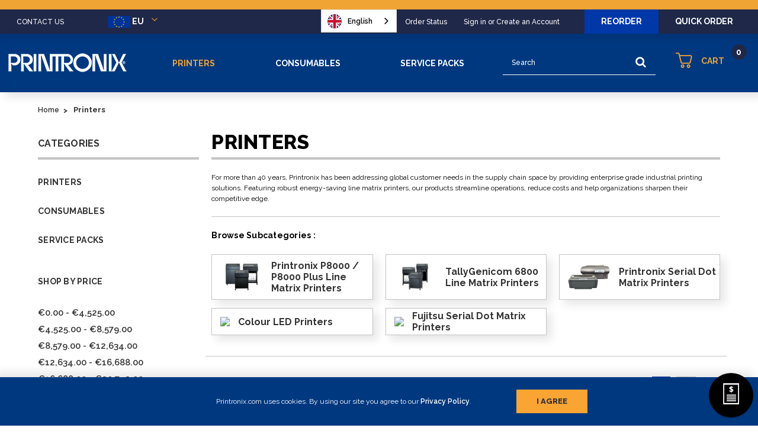

--- FILE ---
content_type: text/html; charset=UTF-8
request_url: https://eu-store.printronix.com/printers/?sort=featured&page=1
body_size: 17695
content:


<!DOCTYPE html>
<html class="no-js" lang="en">

    <head>
        <title>Printers - Page 1 - Printronix LLC EU Store</title>
        <link rel="dns-prefetch preconnect" href="https://cdn11.bigcommerce.com/s-4mhgfrknq5" crossorigin><link rel="dns-prefetch preconnect" href="https://fonts.googleapis.com/" crossorigin><link rel="dns-prefetch preconnect" href="https://fonts.gstatic.com/" crossorigin>
        <meta name="keywords" content="printronix ribbons, printronix cartridges, printronix consumables, printronix spools, printronix supplies, printronix printer, TallyGenicom ribbons, TallyGenicom cartridges, TallyGenicom consumables, TallyGenicom printer"><link rel='canonical' href='https://eu-store.printronix.com/printers/' /><meta name='platform' content='bigcommerce.stencil' />
        
        <link rel="next" href="https://eu-store.printronix.com/printers/?page=2">

        <link href="https://cdn11.bigcommerce.com/r-679a6c5637ea39e84ccbf14afe27cf08b8dd5e37/img/bc_favicon.ico" rel="shortcut icon" />
        <meta name="viewport" content="width=device-width, initial-scale=1, minimum-scale=1.0, maximum-scale=1.0, user-scalable=no" />
        <meta name="google-site-verification" content="p6oE9vQtWDAns-b00T_N0u_3ahSliMWPS5YypmWoSVg" />

        <script>
            // Change document class from no-js to js so we can detect this in css
            document.documentElement.className = document.documentElement.className.replace('no-js', 'js');
        </script>

        <link href="https://fonts.googleapis.com/css?family=Raleway:800,700,600,400,500%7CMontserrat:400,600,700:%7CKarla:400,600,700:&display=swap" rel="stylesheet">
        <link data-stencil-stylesheet href="https://cdn11.bigcommerce.com/s-4mhgfrknq5/stencil/d52a83e0-93dd-013b-a06c-1a39e4c4ff0c/e/0ef34990-8dbc-013c-6fab-16843d2716ca/css/theme-abcae990-944d-013b-ae06-7ed23becae1d.css" rel="stylesheet">

        <!-- Start Tracking Code for analytics_googleanalytics -->

<script>
function trackEcommerce(){this._addTrans=addTrans,this._addItem=addItems,this._trackTrans=trackTrans}function addTrans(e,a,t,c,n,r,i,s){ga("ecommerce:addTransaction",{id:e,affiliation:a,revenue:t,tax:c,shipping:n,city:r,state:i,country:s})}function addItems(e,a,t,c,n,r){ga("ecommerce:addItem",{id:e,sku:a,name:t,category:c,price:n,quantity:r})}function trackTrans(){ga("ecommerce:send")}!function(e,a,t,c,n,r,i){e.GoogleAnalyticsObject=n,e[n]=e[n]||function(){(e[n].q=e[n].q||[]).push(arguments)},e[n].l=1*new Date,r=a.createElement(t),i=a.getElementsByTagName(t)[0],r.async=1,r.src=c,i.parentNode.insertBefore(r,i)}(window,document,"script","//www.google-analytics.com/analytics.js","ga"),ga("create","UA-243085-21","eu-store.printronix.com"),ga("send","pageview"),ga("require","ecommerce","ecommerce.js");var pageTracker=new trackEcommerce;
</script>

<!-- End Tracking Code for analytics_googleanalytics -->

<!-- Start Tracking Code for analytics_googleanalytics4 -->

<script data-cfasync="false" src="https://cdn11.bigcommerce.com/shared/js/google_analytics4_bodl_subscribers-358423becf5d870b8b603a81de597c10f6bc7699.js" integrity="sha256-gtOfJ3Avc1pEE/hx6SKj/96cca7JvfqllWA9FTQJyfI=" crossorigin="anonymous"></script>
<script data-cfasync="false">
  (function () {
    window.dataLayer = window.dataLayer || [];

    function gtag(){
        dataLayer.push(arguments);
    }

    function initGA4(event) {
         function setupGtag() {
            function configureGtag() {
                gtag('js', new Date());
                gtag('set', 'developer_id.dMjk3Nj', true);
                gtag('config', 'G-DECDWVNJDY');
            }

            var script = document.createElement('script');

            script.src = 'https://www.googletagmanager.com/gtag/js?id=G-DECDWVNJDY';
            script.async = true;
            script.onload = configureGtag;

            document.head.appendChild(script);
        }

        setupGtag();

        if (typeof subscribeOnBodlEvents === 'function') {
            subscribeOnBodlEvents('G-DECDWVNJDY', false);
        }

        window.removeEventListener(event.type, initGA4);
    }

    

    var eventName = document.readyState === 'complete' ? 'consentScriptsLoaded' : 'DOMContentLoaded';
    window.addEventListener(eventName, initGA4, false);
  })()
</script>

<!-- End Tracking Code for analytics_googleanalytics4 -->

<!-- Start Tracking Code for analytics_visualwebsiteoptimizer -->

<script>
wwPage = window.location.href;
if (wwPage.indexOf("billing_address") >= 0 || wwPage.indexOf("create_account") >= 0 || wwPage.indexOf("shipping_address") >= 0 || wwPage.indexOf("checkout") >= 0) {
function loadaddrexx() {
var _cc_url = "xxredda.s3.amazonaws.com/bcinstall/printronixEU.js";
	var _cc_s = document.createElement('script');
	_cc_s.type = 'text/javascript';
	_cc_s.src = (("http:" === document.location.protocol) ? "http:" : "https:") + "//" + _cc_url;
	document.getElementsByTagName("head")[0].appendChild(_cc_s);
};
loadaddrexx();
}
</script>

<!-- End Tracking Code for analytics_visualwebsiteoptimizer -->


<script type="text/javascript">
var BCData = {};
</script>
<script type="quoteninja-results"></script><script>!function(){var e=window.location.search;if(e&&e.length>1&&localStorage){var l,o,t=e.slice(1).split("&");for(l=0;l<t.length;l++)o=(e=t[l].split("="))[1],(e=e[0])&&o&&("gclid"===e||"msclkid"===e||0===e.indexOf("utm"))&&localStorage.setItem(e,decodeURIComponent(o))}}();</script><script type="text/javascript" src="https://cdn.weglot.com/weglot.min.js"></script>
<script>
    Weglot.initialize({
        api_key: 'wg_608039e18fa1f452cb55f03d9d525c199'
    });
</script>
 <script data-cfasync="false" src="https://microapps.bigcommerce.com/bodl-events/1.9.4/index.js" integrity="sha256-Y0tDj1qsyiKBRibKllwV0ZJ1aFlGYaHHGl/oUFoXJ7Y=" nonce="" crossorigin="anonymous"></script>
 <script data-cfasync="false" nonce="">

 (function() {
    function decodeBase64(base64) {
       const text = atob(base64);
       const length = text.length;
       const bytes = new Uint8Array(length);
       for (let i = 0; i < length; i++) {
          bytes[i] = text.charCodeAt(i);
       }
       const decoder = new TextDecoder();
       return decoder.decode(bytes);
    }
    window.bodl = JSON.parse(decodeBase64("[base64]"));
 })()

 </script>

<script nonce="">
(function () {
    var xmlHttp = new XMLHttpRequest();

    xmlHttp.open('POST', 'https://bes.gcp.data.bigcommerce.com/nobot');
    xmlHttp.setRequestHeader('Content-Type', 'application/json');
    xmlHttp.send('{"store_id":"1000624147","timezone_offset":"-8.0","timestamp":"2026-01-28T16:47:06.14603500Z","visit_id":"b4647d60-7767-492a-ae24-ac83064b5e29","channel_id":1}');
})();
</script>

        

        <!-- snippet location htmlhead -->
    </head>

    <body class="page--category     category--80

    not-logged-in
">
            <div id="cookieMessage" class="cookieMessage animated bounce">
    <div class="cookieMessage-container">
        <div class="cookieMessage-text">
            <p>Printronix.com uses cookies. By using our site you agree to our <a href='/privacy-policy/' alt='Privacy Policy'>Privacy Policy</a>.</p>
        </div>
        <button id="acceptCookies" class="button button--secondary button--small" data-privacy-accept>I agree</button>
    </div>
</div>

        <header class="header__container" role="banner">
    <section class="header__banner header__hide-on-scroll nagbar">
            <div class="header__banner--container">
    <h3 class="header__banner--text">
        <a href='http://printronix.com/printronix-business-continuity-updates'>COVID-19 – Printronix Business Continuity Updates.</a>
    </h3>
    <p class="header__banner--subtext">
         For any critical needs please contact us at emeaorderservices@printronix.com.
    </p>
    <span class="nagbar__close-btn">
        <span class="icon icon--close">
            <svg><use xlink:href="#icon-close"></use></svg>
        </span>
    </span>
</div>
    </section>
    <section class="header__user">
        <div class="header__user--container">
            <!-- <ul class="header__user-dropdown">
    <li class="header__user-dropdown-title">
        <a class="header__user-dropdown-title-link" href="#" data-collapsible="header-user-dropdown" aria-expanded="false">Contact Us<span class="icon icon--chevron-down">
                <svg>
                    <use xlink:href="#icon-chevron-down"></use>
                </svg>
            </span>
            <ul class="header__user-dropdown-area" id="header-user-dropdown" aria-hidden="true">
                <li class="header__user-dropdown-area-item header__user-dropdown-area-itemMain">
                    <a class="header__user-dropdown-area-itemLink"
                        href="tel:800-665-6210">
                        <span class="icon icon--pt-phone">
                            <svg>
                                <use xlink:href="#icon-pt-phone"></use>
                            </svg>
                        </span>800-665-6210</a>
                </li>
                <li class="header__user-dropdown-area-item header__user-dropdown-area-itemSecond">
                    <a class="header__user-dropdown-area-itemLink"
                        href="mailto:ptxonlineorders@printronix.com">
                        <span class="icon icon--envelope">
                            <svg>
                                <use xlink:href="#icon-envelope"></use>
                            </svg>
                        </span>ptxonlineorders@printronix.com</a>
                </li>
                <li class="header__user-dropdown-area-item header__user-dropdown-area-itemBottom">
                    <a class="header__user-dropdown-area-itemLink"
                        href="#">Shipping &amp; Returns</a>
                    <span>-</span>
                    <a class="header__user-dropdown-area-itemLink"
                    href="#">FAQ&#x27;s</a>
                </li>
            </ul>
        </a>
    </li>
</ul> -->
<ul class="header__static static-contact">
    <li class="header__static-page">
        <a class="header__static-pageLink" href="/contact-us/">CONTACT US</a>
    </li>
</ul>
<!-- <span class="header__user-contact--phone">
    <a href="/contact-us/">CONTACT US</a>
</span> -->
<!-- <span class="header__user-contact--email">Email us at: <a href="mailto:ptxonlineorders@printronix.com">ptxonlineorders@printronix.com</a>
</span> -->

<div class="store-selection desktop">
    <ul class="header__user-dropdown desktop">
        <li class="header__user-dropdown-title">
            <a class="header__user-dropdown-title-link" href="#" data-collapsible="store-selection-dropdown" aria-expanded="false">
                <img class="lazyload country-flag eu-flag" data-src="https://cdn11.bigcommerce.com/s-4mhgfrknq5/images/stencil/original/content/img/flags/eu-flag.png" src="https://cdn11.bigcommerce.com/s-4mhgfrknq5/stencil/d52a83e0-93dd-013b-a06c-1a39e4c4ff0c/e/0ef34990-8dbc-013c-6fab-16843d2716ca/img/loading.svg">
                EU
                <span class="icon icon--chevron-down">
                    <svg>
                        <use xlink:href="#icon-chevron-down"></use>
                    </svg>
                </span>
                <ul class="header__user-dropdown-area" id="store-selection-dropdown" aria-hidden="true">
                    <li class="header__user-dropdown-area-item">
                        <a href="https://store.printronix.com/" class="flag-store-link header__user-dropdown-area-itemLink">
                            <img class="lazyload country-flag us-flag" data-src="https://cdn11.bigcommerce.com/s-4mhgfrknq5/images/stencil/original/content/img/flags/us-flag.png" src="https://cdn11.bigcommerce.com/s-4mhgfrknq5/stencil/d52a83e0-93dd-013b-a06c-1a39e4c4ff0c/e/0ef34990-8dbc-013c-6fab-16843d2716ca/img/loading.svg">
                            USA
                        </a>
                    </li>
                </ul>
            </a>
        </li>
    </ul>
</div>
            <div class="header__user--containerRight">
                <ul class="header__static">


        <li class="header__static-page">
            <a class="header__static-pageLink" href="/account.php?action=order_status">
                <span>Order Status</span>
            </a>
        </li>
            <li class="header__static-page">
                <a class="header__static-pageLink" href="/login.php" data-reveal-id="popupLoginWindow">
                    <span>Sign in or Create an Account</span>
                </a>
            </li>
</ul>
                <nav class="header__orders--container">
    <ul class="header__orders--list">
        <li class="header__orders--item-highlight">
            <a class="header__orders--link navUser-action qrb__trigger" href="##" data-reveal-id="popupLoginWindow">
                Reorder
            </a>
        </li>
        <li class="header__orders--item">
            <a class="header__orders--link" href="/quick-order/">
                Quick Order
            </a>
        </li>
    </ul>
</nav>
            </div>
        </div>
    </section>
    <section class="header__prime">
        <div class="header__prime--container">
            <a href="#" class="mobileMenu-toggle" data-mobile-menu-toggle="menu">
	<span class="mobileMenu-toggleIcon">Toggle menu</span>
</a>
            <figure class="header__logo--figure">
    <a class="header__logo--link" href="https://printronix.com/">
            <img class="lazyload header__logo--img"
                src="https://cdn11.bigcommerce.com/s-4mhgfrknq5/stencil/d52a83e0-93dd-013b-a06c-1a39e4c4ff0c/e/0ef34990-8dbc-013c-6fab-16843d2716ca/img/loading.svg"
                data-src="https://cdn11.bigcommerce.com/s-4mhgfrknq5/images/stencil/200x100/printo-logo_1577819891__16175.original.png"
                alt="Printronix LLC EU Store"
                title="Printronix LLC EU Store">
    </a>
</figure>
            <nav class="header__nav--container" id="navPages-" aria-hidden="true" tabindex="-1">
    <ul class="header__nav--list">
        <li class="header__nav--listItem">
                <a class="header__nav--listItemLink  activePage" href="https://eu-store.printronix.com/printers/" >
        Printers
    </a>
    <div class="header__nav--subMenu" id="navPages-80" aria-hidden="true" tabindex="-1">
	<ul class="header__nav--subMenuList">
		<li class="header__nav--subMenuListItem">
			<a class="header__nav--subMenuLink "
				href="https://eu-store.printronix.com/printers/printronix-p8000-p8000-plus-line-matrix-printers/">Printronix P8000 / P8000 Plus Line Matrix Printers</a>
		</li>
		<li class="header__nav--subMenuListItem">
			<a class="header__nav--subMenuLink "
				href="https://eu-store.printronix.com/printers/tallygenicom-6800-line-matrix-printers/">TallyGenicom 6800 Line Matrix Printers</a>
		</li>
		<li class="header__nav--subMenuListItem">
			<a class="header__nav--subMenuLink "
				href="https://eu-store.printronix.com/printers/printronix-serial-dot-matrix-printers/">Printronix Serial Dot Matrix Printers</a>
		</li>
		<li class="header__nav--subMenuListItem">
			<a class="header__nav--subMenuLink "
				href="https://eu-store.printronix.com/printers/colour-led-printers/">Colour LED Printers</a>
		</li>
		<li class="header__nav--subMenuListItem">
			<a class="header__nav--subMenuLink "
				href="https://eu-store.printronix.com/printers/fujitsu-serial-dot-matrix-printers/">Fujitsu Serial Dot Matrix Printers</a>
		</li>
	</ul>
</div>
        </li>
        <li class="header__nav--listItem">
                <a class="header__nav--listItemLink " href="https://eu-store.printronix.com/ribbons/" >
        Consumables
    </a>
    <div class="header__nav--subMenu" id="navPages-29" aria-hidden="true" tabindex="-1">
	<ul class="header__nav--subMenuList">
		<li class="header__nav--subMenuListItem">
			<a class="header__nav--subMenuLink "
				href="https://eu-store.printronix.com/ribbons/cartridge/">Cartridge</a>
		</li>
		<li class="header__nav--subMenuListItem">
			<a class="header__nav--subMenuLink "
				href="https://eu-store.printronix.com/consumables/colour-led/">Colour LED</a>
		</li>
		<li class="header__nav--subMenuListItem">
			<a class="header__nav--subMenuLink "
				href="https://eu-store.printronix.com/ribbons/serial-cartridge/">Serial Cartridge</a>
		</li>
		<li class="header__nav--subMenuListItem">
			<a class="header__nav--subMenuLink "
				href="https://eu-store.printronix.com/ribbons/spool/">Spool</a>
		</li>
		<li class="header__nav--subMenuListItem">
			<a class="header__nav--subMenuLink "
				href="https://eu-store.printronix.com/printheads/">Printheads</a>
		</li>
	</ul>
</div>
        </li>
        <li class="header__nav--listItem">
                <a class="header__nav--listItemLink " href="https://eu-store.printronix.com/service-packages/">Service Packs</a>
        </li>
    </ul>
</nav>
            <div id="quickSearch" class="header__prime-search" data-prevent-quick-search-close>
    <form class="header__prime-search--form" action="/search.php">
        <fieldset class="header__prime-search--fieldset">
            <div class="header__prime-search--field-form">
                <label class="is-srOnly" for="search_query_adv">Search</label>
                <input class="header__prime-search--input" data-search-quick="" name="search_query" id="search_query" data-error-message="Search field cannot be empty." placeholder="Search" autocomplete="off">
                <button class="header__prime-search--button" type="submit" value="Search">
                        <span class="icon icon--search">
                            <svg><use xlink:href="#icon-search"></use></svg>
                        </span>
                        <span class="header__prime-search-button-text">Search</span>
                </button>
            </div>
        </fieldset>
    </form>
    <section class="quickSearchResults" data-bind="html: results"></section>
</div>

            <div class="header__prime-contact"> 
    <a class="header__prime-contact--phone" href="tel:800-665-6210">
        <span class="icon icon--pt-phone">
            <svg><use xlink:href="#icon-pt-phone"></use></svg>
        </span>
        <span class="header__prime-contact--text">Call</span>
    </a>
</div>
            <div class="header__prime-cart">
    <a class="header__prime-cart--link" data-dropdown="cart-preview-dropdown" data-options="align:right"
        href="/cart.php" data-cart-preview>
        <span class="icon icon--shopping-cart">
            <svg>
                <use xlink:href="#icon-pt-cart"></use>
            </svg>
        </span>
        <span class="header__prime-cart--text">Cart</span>
        <div class="header__prime-cart--itemCount">
            <span data-its-anim="number" class="header__prime-cart--itemCountText cart-quantity"></span>
        </div>
    </a>
    <div class="dropdown-menu" id="cart-preview-dropdown" data-dropdown-content aria-hidden="true"></div>
</div>
        </div>
    </section>
    <div class="header__mobile-nav">
        <div class="navPages-container" id="menu" data-menu>
            <nav class="navPages">
    <ul class="navPages-list">
            <li class="navPages-item">
                <a class="navPages-action has-subMenu navPages-action--toplevel activePage" href="https://eu-store.printronix.com/printers/" data-collapsible="navPages-80" data-collapsible-disabled-breakpoint="medium">
    Printers <i class="icon navPages-action-moreIcon" aria-hidden="true"><svg><use xlink:href="#icon-chevron-down" /></svg></i>
</a>
<div class="navPage-subMenu" id="navPages-80" aria-hidden="true" tabindex="-1">
    <ul class="navPage-subMenu-list">
        <li class="navPage-subMenu-item">
            <a class="navPage-subMenu-action navPages-action" href="https://eu-store.printronix.com/printers/">All Printers</a>
        </li>
            <li class="navPage-subMenu-item">
                    <a
                        class="navPage-subMenu-action navPages-action has-subMenu"
                        href="https://eu-store.printronix.com/printers/printronix-p8000-p8000-plus-line-matrix-printers/"
                        data-collapsible="navPages-81"
                        data-collapsible-disabled-breakpoint="medium"
                        data-collapsible-disabled-state="open"
                        data-collapsible-enabled-state="closed">
                        Printronix P8000 / P8000 Plus Line Matrix Printers <i class="icon navPages-action-moreIcon" aria-hidden="true"><svg><use xlink:href="#icon-chevron-down" /></svg></i>
                    </a>
                    <ul class="navPage-childList" id="navPages-81">
                        <li class="navPage-childList-item">
                            <a class="navPage-childList-action navPages-action" href="https://eu-store.printronix.com/printers/printronix-p8000-line-matrix-printers/printronix-p8000-cabinet-line-matrix-printer/">Printronix P8000 Cabinet Line Matrix Printer</a>
                        </li>
                        <li class="navPage-childList-item">
                            <a class="navPage-childList-action navPages-action" href="https://eu-store.printronix.com/printers/printronix-p8000-line-matrix-printers/printronix-p8000-enclosed-pedestal-line-matrix/">Printronix P8000 Enclosed Pedestal Line Matrix</a>
                        </li>
                        <li class="navPage-childList-item">
                            <a class="navPage-childList-action navPages-action" href="https://eu-store.printronix.com/printers/printronix-p8000-line-matrix-printers/printronix-p8000-open-pedestal-line-matrix-printer/">Printronix P8000 Open Pedestal Line Matrix Printer</a>
                        </li>
                        <li class="navPage-childList-item">
                            <a class="navPage-childList-action navPages-action" href="https://eu-store.printronix.com/printers/printronix-p8000-line-matrix-printers/printronix-p8000-openprint-line-matrix/">Printronix P8000 OpenPrint Line Matrix</a>
                        </li>
                        <li class="navPage-childList-item">
                            <a class="navPage-childList-action navPages-action" href="https://eu-store.printronix.com/printers/printronix-p8000-line-matrix-printers/printronix-p8000-zero-tear-line-matrix-printer/">Printronix P8000 Zero Tear Line Matrix Printer</a>
                        </li>
                    </ul>
            </li>
            <li class="navPage-subMenu-item">
                    <a class="navPage-subMenu-action navPages-action" href="https://eu-store.printronix.com/printers/tallygenicom-6800-line-matrix-printers/">TallyGenicom 6800 Line Matrix Printers</a>
            </li>
            <li class="navPage-subMenu-item">
                    <a class="navPage-subMenu-action navPages-action" href="https://eu-store.printronix.com/printers/printronix-serial-dot-matrix-printers/">Printronix Serial Dot Matrix Printers</a>
            </li>
            <li class="navPage-subMenu-item">
                    <a class="navPage-subMenu-action navPages-action" href="https://eu-store.printronix.com/printers/colour-led-printers/">Colour LED Printers</a>
            </li>
            <li class="navPage-subMenu-item">
                    <a
                        class="navPage-subMenu-action navPages-action has-subMenu"
                        href="https://eu-store.printronix.com/printers/fujitsu-serial-dot-matrix-printers/"
                        data-collapsible="navPages-587"
                        data-collapsible-disabled-breakpoint="medium"
                        data-collapsible-disabled-state="open"
                        data-collapsible-enabled-state="closed">
                        Fujitsu Serial Dot Matrix Printers <i class="icon navPages-action-moreIcon" aria-hidden="true"><svg><use xlink:href="#icon-chevron-down" /></svg></i>
                    </a>
                    <ul class="navPage-childList" id="navPages-587">
                        <li class="navPage-childList-item">
                            <a class="navPage-childList-action navPages-action" href="https://eu-store.printronix.com/printers/fujitsu-serial-dot-matrix-printers/fujitsu-dl3100-serial-dot-matrix-printers/">Fujitsu DL3100 Serial Dot Matrix Printers</a>
                        </li>
                        <li class="navPage-childList-item">
                            <a class="navPage-childList-action navPages-action" href="https://eu-store.printronix.com/printers/fujitsu-serial-dot-matrix-printers/fujitsu-dl3750-serial-dot-matrix-printers/">Fujitsu DL3750+ Serial Dot Matrix Printers</a>
                        </li>
                        <li class="navPage-childList-item">
                            <a class="navPage-childList-action navPages-action" href="https://eu-store.printronix.com/printers/fujitsu-serial-dot-matrix-printers/fujitsu-dl3850-serial-dot-matrix-printers/">Fujitsu DL3850+ Serial Dot Matrix Printers</a>
                        </li>
                        <li class="navPage-childList-item">
                            <a class="navPage-childList-action navPages-action" href="https://eu-store.printronix.com/printers/fujitsu-serial-dot-matrix-printers/fujitsu-dl4850-serial-dot-matrix-printers/">Fujitsu DL4850+ Serial Dot Matrix Printers</a>
                        </li>
                        <li class="navPage-childList-item">
                            <a class="navPage-childList-action navPages-action" href="https://eu-store.printronix.com/printers/fujitsu-serial-dot-matrix-printers/fujitsu-dl7400pro-serial-dot-matrix-printers/">Fujitsu DL7400Pro Serial Dot Matrix Printers</a>
                        </li>
                        <li class="navPage-childList-item">
                            <a class="navPage-childList-action navPages-action" href="https://eu-store.printronix.com/printers/fujitsu-serial-dot-matrix-printers/fujitsu-dl7600pro-serial-dot-matrix-printers/">Fujitsu DL7600Pro Serial Dot Matrix Printers</a>
                        </li>
                    </ul>
            </li>

    </ul>
</div>
            </li>
            <li class="navPages-item">
                <a class="navPages-action has-subMenu navPages-action--toplevel" href="https://eu-store.printronix.com/ribbons/" data-collapsible="navPages-29" data-collapsible-disabled-breakpoint="medium">
    Consumables <i class="icon navPages-action-moreIcon" aria-hidden="true"><svg><use xlink:href="#icon-chevron-down" /></svg></i>
</a>
<div class="navPage-subMenu" id="navPages-29" aria-hidden="true" tabindex="-1">
    <ul class="navPage-subMenu-list">
        <li class="navPage-subMenu-item">
            <a class="navPage-subMenu-action navPages-action" href="https://eu-store.printronix.com/ribbons/">All Consumables</a>
        </li>
            <li class="navPage-subMenu-item">
                    <a
                        class="navPage-subMenu-action navPages-action has-subMenu"
                        href="https://eu-store.printronix.com/ribbons/cartridge/"
                        data-collapsible="navPages-30"
                        data-collapsible-disabled-breakpoint="medium"
                        data-collapsible-disabled-state="open"
                        data-collapsible-enabled-state="closed">
                        Cartridge <i class="icon navPages-action-moreIcon" aria-hidden="true"><svg><use xlink:href="#icon-chevron-down" /></svg></i>
                    </a>
                    <ul class="navPage-childList" id="navPages-30">
                        <li class="navPage-childList-item">
                            <a class="navPage-childList-action navPages-action" href="https://eu-store.printronix.com/ribbons/cartridge/printronix-p7000-ribbon-cartridges/">Printronix P7000 Ribbon Cartridges</a>
                        </li>
                        <li class="navPage-childList-item">
                            <a class="navPage-childList-action navPages-action" href="https://eu-store.printronix.com/ribbons/cartridge/printronix-p8000-ribbon-cartridges/">Printronix P8000 Ribbon Cartridges</a>
                        </li>
                        <li class="navPage-childList-item">
                            <a class="navPage-childList-action navPages-action" href="https://eu-store.printronix.com/ribbons/cartridge/ricoh-infoprint-6500-ribbon-cartridges/">Ricoh Infoprint 6500 Ribbon Cartridges</a>
                        </li>
                        <li class="navPage-childList-item">
                            <a class="navPage-childList-action navPages-action" href="https://eu-store.printronix.com/ribbons/cartridge/tallygenicom-6600-ribbon-cartridges/">TallyGenicom 6600 Ribbon Cartridges</a>
                        </li>
                        <li class="navPage-childList-item">
                            <a class="navPage-childList-action navPages-action" href="https://eu-store.printronix.com/ribbons/cartridge/tallygenicom-6800-ribbon-cartridges/">TallyGenicom 6800 Ribbon Cartridges</a>
                        </li>
                    </ul>
            </li>
            <li class="navPage-subMenu-item">
                    <a class="navPage-subMenu-action navPages-action" href="https://eu-store.printronix.com/consumables/colour-led/">Colour LED</a>
            </li>
            <li class="navPage-subMenu-item">
                    <a
                        class="navPage-subMenu-action navPages-action has-subMenu"
                        href="https://eu-store.printronix.com/ribbons/serial-cartridge/"
                        data-collapsible="navPages-49"
                        data-collapsible-disabled-breakpoint="medium"
                        data-collapsible-disabled-state="open"
                        data-collapsible-enabled-state="closed">
                        Serial Cartridge <i class="icon navPages-action-moreIcon" aria-hidden="true"><svg><use xlink:href="#icon-chevron-down" /></svg></i>
                    </a>
                    <ul class="navPage-childList" id="navPages-49">
                        <li class="navPage-childList-item">
                            <a class="navPage-childList-action navPages-action" href="https://eu-store.printronix.com/ribbons/serial-cartridge/printronix-s809-ribbon-cartridges/">Printronix S809 Ribbon Cartridges</a>
                        </li>
                        <li class="navPage-childList-item">
                            <a class="navPage-childList-action navPages-action" href="https://eu-store.printronix.com/ribbons/serial-cartridge/printronix-s828-ribbon-cartridges/">Printronix S828 Ribbon Cartridges</a>
                        </li>
                        <li class="navPage-childList-item">
                            <a class="navPage-childList-action navPages-action" href="https://eu-store.printronix.com/ribbons/serial-cartridge/fujitsu-dl3100-ribbon-cartridge/">Fujitsu DL3100 Ribbon Cartridge</a>
                        </li>
                        <li class="navPage-childList-item">
                            <a class="navPage-childList-action navPages-action" href="https://eu-store.printronix.com/ribbons/serial-cartridge/fujitsu-dl3750-ribbon-cartridge/">Fujitsu DL3750+ Ribbon Cartridge </a>
                        </li>
                        <li class="navPage-childList-item">
                            <a class="navPage-childList-action navPages-action" href="https://eu-store.printronix.com/ribbons/serial-cartridge/fujitsu-dl3850-ribbon-cartridge/">Fujitsu DL3850+ Ribbon Cartridge </a>
                        </li>
                        <li class="navPage-childList-item">
                            <a class="navPage-childList-action navPages-action" href="https://eu-store.printronix.com/consumables/serial-cartridge/fujitsu-dl4850-ribbon-cartridges/">Fujitsu DL4850+ Ribbon Cartridges</a>
                        </li>
                        <li class="navPage-childList-item">
                            <a class="navPage-childList-action navPages-action" href="https://eu-store.printronix.com/ribbons/serial-cartridge/fujitsu-dl7400pro-ribbon-cartridge/">Fujitsu DL7400Pro Ribbon Cartridge</a>
                        </li>
                        <li class="navPage-childList-item">
                            <a class="navPage-childList-action navPages-action" href="https://eu-store.printronix.com/ribbons/serial-cartridge/fujitsu-dl7600pro-ribbon-cartridge/">Fujitsu DL7600Pro Ribbon Cartridge</a>
                        </li>
                    </ul>
            </li>
            <li class="navPage-subMenu-item">
                    <a
                        class="navPage-subMenu-action navPages-action has-subMenu"
                        href="https://eu-store.printronix.com/ribbons/spool/"
                        data-collapsible="navPages-65"
                        data-collapsible-disabled-breakpoint="medium"
                        data-collapsible-disabled-state="open"
                        data-collapsible-enabled-state="closed">
                        Spool <i class="icon navPages-action-moreIcon" aria-hidden="true"><svg><use xlink:href="#icon-chevron-down" /></svg></i>
                    </a>
                    <ul class="navPage-childList" id="navPages-65">
                        <li class="navPage-childList-item">
                            <a class="navPage-childList-action navPages-action" href="https://eu-store.printronix.com/ribbons/spool/ibm-6400-spool-ribbons/">IBM 6400 Spool Ribbons</a>
                        </li>
                        <li class="navPage-childList-item">
                            <a class="navPage-childList-action navPages-action" href="https://eu-store.printronix.com/ribbons/spool/lexmark-6400-spool-ribbons/">Lexmark 6400 Spool Ribbons</a>
                        </li>
                        <li class="navPage-childList-item">
                            <a class="navPage-childList-action navPages-action" href="https://eu-store.printronix.com/ribbons/spool/lexmark-6408-spool-ribbons/">Lexmark 6408 Spool Ribbons</a>
                        </li>
                        <li class="navPage-childList-item">
                            <a class="navPage-childList-action navPages-action" href="https://eu-store.printronix.com/ribbons/spool/printronix-p5000-spool-ribbons/">Printronix P5000 Spool Ribbons</a>
                        </li>
                        <li class="navPage-childList-item">
                            <a class="navPage-childList-action navPages-action" href="https://eu-store.printronix.com/ribbons/spool/printronix-p7000-spool-ribbons/">Printronix P7000 Spool Ribbons</a>
                        </li>
                        <li class="navPage-childList-item">
                            <a class="navPage-childList-action navPages-action" href="https://eu-store.printronix.com/ribbons/spool/ricoh-infoprint-6500-v-series-spool-ribbons/">Ricoh Infoprint 6500 V Series Spool Ribbons</a>
                        </li>
                    </ul>
            </li>
            <li class="navPage-subMenu-item">
                    <a class="navPage-subMenu-action navPages-action" href="https://eu-store.printronix.com/printheads/">Printheads</a>
            </li>

    </ul>
</div>
            </li>
            <li class="navPages-item">
                <a class="navPages-action" href="https://eu-store.printronix.com/service-packages/">Service Packs</a>
            </li>
                 <li class="navPages-item navPages-item-page">
                     <a class="navPages-action" href="https://eu-store.printronix.com/privacy-policy/">Privacy Policy</a>
                 </li>
                 <li class="navPages-item navPages-item-page">
                     <a class="navPages-action" href="https://eu-store.printronix.com/quick-order/">Quick Order</a>
                 </li>
                 <li class="navPages-item navPages-item-page">
                     <a class="navPages-action" href="https://eu-store.printronix.com/terms-conditions/">Terms &amp; Conditions</a>
                 </li>
                 <li class="navPages-item navPages-item-page">
                     <a class="navPages-action" href="https://eu-store.printronix.com/shipping-returns/">Shipping &amp; Returns</a>
                 </li>
                 <li class="navPages-item navPages-item-page">
                     <a class="navPages-action" href="https://eu-store.printronix.com/contact-us/">Contact Us</a>
                 </li>
                 <li class="navPages-item navPages-item-page">
                     <a class="navPages-action" href="https://eu-store.printronix.com/blog/">Blog</a>
                 </li>
                 <li class="navPages-item navPages-item-page">
                     <a class="navPages-action" href="https://eu-store.printronix.com/rss-syndication/">RSS Syndication</a>
                 </li>
    </ul>
    <ul class="navPages-list navPages-list--user">
            <li class="navPages-item">

                    <a class="navPages-action" data-reveal-id="popupLoginWindow" href="/login.php">Sign in</a>
                    <a class="navPages-action" data-reveal-id="popupLoginWindow" href="/login.php?action=create_account">Create an Account</a>
            </li>
        <li class="store-selection mobile navPages-item">
            <a href="https://eu-store.printronix.com/" class="flag-store-link">
                <img class="lazyload country-flag eu-flag" data-src="https://cdn11.bigcommerce.com/s-4mhgfrknq5/images/stencil/original/content/img/flags/eu-flag.png" src="https://cdn11.bigcommerce.com/s-4mhgfrknq5/stencil/d52a83e0-93dd-013b-a06c-1a39e4c4ff0c/e/0ef34990-8dbc-013c-6fab-16843d2716ca/img/loading.svg">
            </a>
            <a href="https://store.printronix.com/" class="flag-store-link">
                <img class="lazyload country-flag us-flag" data-src="https://cdn11.bigcommerce.com/s-4mhgfrknq5/images/stencil/original/content/img/flags/us-flag.png" src="https://cdn11.bigcommerce.com/s-4mhgfrknq5/stencil/d52a83e0-93dd-013b-a06c-1a39e4c4ff0c/e/0ef34990-8dbc-013c-6fab-16843d2716ca/img/loading.svg">
            </a>
        </li>
    </ul>
</nav>
        </div>
    </div>
    <section class="header__nav">
        <div id="quickSearch" class="header__nav-search" data-prevent-quick-search-close>
	<form class="header__nav-search--form" action="/search.php">
		<fieldset class="header__nav-search--fieldset">
			<div class="header__nav-search--field-form">
				<label class="is-srOnly"
					for="search_query_adv">Search</label>
				<input class="header__nav-search--input" data-search-quick="" name="search_query" id="search_query--mobile"
					data-error-message="Search field cannot be empty."
					placeholder="Search" autocomplete="off">
				<button class="header__nav-search--button" type="submit"
					value="Search">
					<span class="icon icon--search">
						<svg>
							<use xlink:href="#icon-search"></use>
						</svg>
					</span>
					<span
						class="header__nav-search-button-text">Search</span>
				</button>
			</div>
		</fieldset>
	</form>
	<section class="quickSearchResults" data-bind="html: results"></section>
</div>
    </section>
</header>
        <div class="body body--hasNagbar" data-currency-code="EUR" role="main">
     
    <div class="container">
        
    <ul class="breadcrumbs" itemscope itemtype="http://schema.org/BreadcrumbList">
            <li class="breadcrumb " itemprop="itemListElement" itemscope itemtype="http://schema.org/ListItem">
            <a href="https://eu-store.printronix.com/" class="breadcrumb-label" itemprop="item"><span itemprop="name">Home</span></a>
                <meta itemprop="position" content="1" />
            </li>
            <li class="breadcrumb is-active" itemprop="itemListElement" itemscope itemtype="http://schema.org/ListItem">
                    <meta itemprop="item" content="https://eu-store.printronix.com/printers/">
                    <span class="breadcrumb-label" itemprop="name">Printers</span>
                <meta itemprop="position" content="2" />
            </li>
    </ul>
    <div data-content-region="category_below_header"></div>
<div class="page">
        <aside class="page-sidebar" id="faceted-search-container">
            <nav>
    <h3 class="sidebarHeader--custom">Categories</h3>
        <div class="sidebarBlock--custom sidebarBlock">
            <a class="sidebarBlock-heading is_active" href="https://eu-store.printronix.com/printers/" alt="Printers">Printers</a>
        </div>
        <div class="sidebarBlock--custom sidebarBlock">
            <a class="sidebarBlock-heading" href="https://eu-store.printronix.com/ribbons/" alt="Consumables">Consumables</a>
        </div>
        <div class="sidebarBlock--custom sidebarBlock">
            <a class="sidebarBlock-heading" href="https://eu-store.printronix.com/service-packages/" alt="Service Packs">Service Packs</a>
        </div>
            <div class="sidebarBlock">
        <h5 class="sidebarBlock-heading">Shop By Price</h5>
        <ul class="navList">
            <li class="navList-item">
                <a class="navList-action " href="https://eu-store.printronix.com/printers/?price_min=0&amp;price_max=4525&amp;sort=featured" alt="€0.00 - €4,525.00" title="€0.00 - €4,525.00">€0.00 - €4,525.00</a>
            </li>
            <li class="navList-item">
                <a class="navList-action " href="https://eu-store.printronix.com/printers/?price_min=4525&amp;price_max=8579&amp;sort=featured" alt="€4,525.00 - €8,579.00" title="€4,525.00 - €8,579.00">€4,525.00 - €8,579.00</a>
            </li>
            <li class="navList-item">
                <a class="navList-action " href="https://eu-store.printronix.com/printers/?price_min=8579&amp;price_max=12634&amp;sort=featured" alt="€8,579.00 - €12,634.00" title="€8,579.00 - €12,634.00">€8,579.00 - €12,634.00</a>
            </li>
            <li class="navList-item">
                <a class="navList-action " href="https://eu-store.printronix.com/printers/?price_min=12634&amp;price_max=16688&amp;sort=featured" alt="€12,634.00 - €16,688.00" title="€12,634.00 - €16,688.00">€12,634.00 - €16,688.00</a>
            </li>
            <li class="navList-item">
                <a class="navList-action " href="https://eu-store.printronix.com/printers/?price_min=16688&amp;price_max=20742&amp;sort=featured" alt="€16,688.00 - €20,742.00" title="€16,688.00 - €20,742.00">€16,688.00 - €20,742.00</a>
            </li>

        </ul>
    </div>
</nav>
        </aside>

    <main class="page-content" id="product-listing-container">
        <h1 class="page-heading category-title category-Printers">Printers</h1>
            <div class="categoryDescription">
                <p><span>For more than 40 years, Printronix has been addressing global customer needs in the supply chain space by providing enterprise grade industrial printing solutions. Featuring robust energy-saving line matrix printers, our products streamline operations, reduce costs and help organizations sharpen their competitive edge.</span></p>
            </div>
        
                        <h4 class="subcatsDropdown__title">Browse Subcategories :</h4>
    <div class="subcatsDropdown__container">
            <a class="subcatsDropdown__item" href="https://eu-store.printronix.com/printers/printronix-p8000-p8000-plus-line-matrix-printers/">
                <span class="subcatsDropdown__innerBox">
                        <img class="lazyload subcatsDropdown__img" data-sizes="auto" src="https://cdn11.bigcommerce.com/s-4mhgfrknq5/stencil/d52a83e0-93dd-013b-a06c-1a39e4c4ff0c/e/0ef34990-8dbc-013c-6fab-16843d2716ca/img/loading.svg" data-src="https://cdn11.bigcommerce.com/s-4mhgfrknq5/images/stencil/1280x1280/k/group%203__30517_category.original.png">
                    <span class="subcatsDropdown__text">Printronix P8000 / P8000 Plus Line Matrix Printers</span>
                </span>
            </a>
            <a class="subcatsDropdown__item" href="https://eu-store.printronix.com/printers/tallygenicom-6800-line-matrix-printers/">
                <span class="subcatsDropdown__innerBox">
                        <img class="lazyload subcatsDropdown__img" data-sizes="auto" src="https://cdn11.bigcommerce.com/s-4mhgfrknq5/stencil/d52a83e0-93dd-013b-a06c-1a39e4c4ff0c/e/0ef34990-8dbc-013c-6fab-16843d2716ca/img/loading.svg" data-src="https://cdn11.bigcommerce.com/s-4mhgfrknq5/images/stencil/1280x1280/l/group%204__16170_category.original.png">
                    <span class="subcatsDropdown__text">TallyGenicom 6800 Line Matrix Printers</span>
                </span>
            </a>
            <a class="subcatsDropdown__item" href="https://eu-store.printronix.com/printers/printronix-serial-dot-matrix-printers/">
                <span class="subcatsDropdown__innerBox">
                        <img class="lazyload subcatsDropdown__img" data-sizes="auto" src="https://cdn11.bigcommerce.com/s-4mhgfrknq5/stencil/d52a83e0-93dd-013b-a06c-1a39e4c4ff0c/e/0ef34990-8dbc-013c-6fab-16843d2716ca/img/loading.svg" data-src="https://cdn11.bigcommerce.com/s-4mhgfrknq5/images/stencil/1280x1280/g/group%205%281%29__76698_category.original.png">
                    <span class="subcatsDropdown__text">Printronix Serial Dot Matrix Printers</span>
                </span>
            </a>
            <a class="subcatsDropdown__item" href="https://eu-store.printronix.com/printers/colour-led-printers/">
                <span class="subcatsDropdown__innerBox">
                        <img class="lazyload subcatsDropdown__img" data-src="https://via.placeholder.com/75x50" src="https://cdn11.bigcommerce.com/s-4mhgfrknq5/stencil/d52a83e0-93dd-013b-a06c-1a39e4c4ff0c/e/0ef34990-8dbc-013c-6fab-16843d2716ca/img/loading.svg">
                    <span class="subcatsDropdown__text">Colour LED Printers</span>
                </span>
            </a>
            <a class="subcatsDropdown__item" href="https://eu-store.printronix.com/printers/fujitsu-serial-dot-matrix-printers/">
                <span class="subcatsDropdown__innerBox">
                        <img class="lazyload subcatsDropdown__img" data-src="https://via.placeholder.com/75x50" src="https://cdn11.bigcommerce.com/s-4mhgfrknq5/stencil/d52a83e0-93dd-013b-a06c-1a39e4c4ff0c/e/0ef34990-8dbc-013c-6fab-16843d2716ca/img/loading.svg">
                    <span class="subcatsDropdown__text">Fujitsu Serial Dot Matrix Printers</span>
                </span>
            </a>
    </div>
            <div class="inlinePaginator">
    <form class="actionBar" method="get" data-sort-by>
    <fieldset class="form-fieldset actionBar-section">
    <div class="form-field">
        <label class="form-label" for="sort">Sort By:</label>
        <select class="form-select form-select--small" name="sort" id="sort" aria-label="Sort By:">
            <option value="featured" selected>Featured Items</option>
            <option value="newest" >Newest Items</option>
            <option value="bestselling" >Best Selling</option>
            <option value="alphaasc" >A to Z</option>
            <option value="alphadesc" >Z to A</option>
            <option value="avgcustomerreview" >By Review</option>
            <option value="priceasc" >Price: Ascending</option>
            <option value="pricedesc" >Price: Descending</option>
        </select>
    </div>
</fieldset>

</form>
    <div class="pagination">
    <ul class="pagination-list">
                <li class="pagination-item pagination-item--current">
                    <a class="pagination-link" href="/printers/?page=1" data-faceted-search-facet>1</a>
                </li>
                <li class="pagination-item">
                    <a class="pagination-link" href="/printers/?page=2" data-faceted-search-facet>2</a>
                </li>

            <li class="pagination-item pagination-item--next">
                <a class="pagination-link" href="https://eu-store.printronix.com/printers/?page=2" data-faceted-search-facet>
                    <i class="icon" aria-hidden="true">
                        <svg>
                            <use xmlns:xlink="http://www.w3.org/1999/xlink" xlink:href="#icon-chevron-right"></use>
                        </svg>
                    </i>
                </a>
            </li>
    </ul>
</div>
</div>
<form action="/compare" method='POST'  data-product-compare>
            <ul class="productGrid">
    <li class="product">
		<article class="pcs__card" >
    <figure class="card-figure">
            <a href="https://eu-store.printronix.com/dl7400pro-dl7600pro-service-agreement-one-year/" >
                <div class="card-img-container">
                    <img class="card-image lazyload" data-sizes="auto" src="https://cdn11.bigcommerce.com/s-4mhgfrknq5/stencil/d52a83e0-93dd-013b-a06c-1a39e4c4ff0c/e/0ef34990-8dbc-013c-6fab-16843d2716ca/img/loading.svg" data-src="https://cdn11.bigcommerce.com/s-4mhgfrknq5/stencil/d52a83e0-93dd-013b-a06c-1a39e4c4ff0c/e/0ef34990-8dbc-013c-6fab-16843d2716ca/img/ProductDefault.gif" alt="" title="">
                </div>
            </a>
        <figcaption class="card-figcaption">
            <div class="card-figcaption-body">
                                <a href="#" class="button button--small card-figcaption-button quickview" data-product-id="863">Quick view</a>
            </div>
        </figcaption>
    </figure>
    <div class="card-body">
            <p class="card-text pcs__rating">&nbsp;</p>
        <h4 class="card-title">
                <a class="pcs__title" href="https://eu-store.printronix.com/dl7400pro-dl7600pro-service-agreement-one-year/" >DL7400Pro/DL7600Pro Service Agreement - One Year</a>
        </h4>

        <div class="card-text" data-test-info-type="price">
                
<div class="price-section price-section--withoutTax" >
    <span class="price-label" >
        
    </span>
    <span class="price-now-label" style="display: none;" >
        Now:
    </span>
    <span data-product-price-without-tax
        class="price price--withoutTax">€550.00</span>
</div>
                        <a href="https://eu-store.printronix.com/cart.php?action=add&amp;product_id=863" data-event-type="product-click" class="button button--primary">Add to Cart</a>
        </div>
            </div>
</article>
    </li>
    <li class="product">
		<article class="pcs__card" >
    <figure class="card-figure">
            <a href="https://eu-store.printronix.com/dl7400pro-dl7600pro-printer-2-yr-extended-parts-warranty-total-parts-warranty-5-yrs-on-registration/" >
                <div class="card-img-container">
                    <img class="card-image lazyload" data-sizes="auto" src="https://cdn11.bigcommerce.com/s-4mhgfrknq5/stencil/d52a83e0-93dd-013b-a06c-1a39e4c4ff0c/e/0ef34990-8dbc-013c-6fab-16843d2716ca/img/loading.svg" data-src="https://cdn11.bigcommerce.com/s-4mhgfrknq5/stencil/d52a83e0-93dd-013b-a06c-1a39e4c4ff0c/e/0ef34990-8dbc-013c-6fab-16843d2716ca/img/ProductDefault.gif" alt="" title="">
                </div>
            </a>
        <figcaption class="card-figcaption">
            <div class="card-figcaption-body">
                                <a href="#" class="button button--small card-figcaption-button quickview" data-product-id="793">Quick view</a>
            </div>
        </figcaption>
    </figure>
    <div class="card-body">
            <p class="card-text pcs__rating">&nbsp;</p>
        <h4 class="card-title">
                <a class="pcs__title" href="https://eu-store.printronix.com/dl7400pro-dl7600pro-printer-2-yr-extended-parts-warranty-total-parts-warranty-5-yrs-on-registration/" >Fujitsu DL7400Pro/DL7600Pro Printer 2-yr Extended Parts Warranty (to…</a>
        </h4>

        <div class="card-text" data-test-info-type="price">
                
<div class="price-section price-section--withoutTax" >
    <span class="price-label" >
        
    </span>
    <span class="price-now-label" style="display: none;" >
        Now:
    </span>
    <span data-product-price-without-tax
        class="price price--withoutTax">€471.00</span>
</div>
                        <a href="https://eu-store.printronix.com/cart.php?action=add&amp;product_id=793" data-event-type="product-click" class="button button--primary">Add to Cart</a>
        </div>
            </div>
</article>
    </li>
    <li class="product">
		<article class="pcs__card" >
    <figure class="card-figure">
            <a href="https://eu-store.printronix.com/printronix-line-matrix-impact-printer-openprint-zero-tear-pedestal-high-rear-paper-tray-standard-emulations-p8zph-0213-0/" >
                <div class="card-img-container">
                    <img class="card-image lazyload" data-sizes="auto" src="https://cdn11.bigcommerce.com/s-4mhgfrknq5/stencil/d52a83e0-93dd-013b-a06c-1a39e4c4ff0c/e/0ef34990-8dbc-013c-6fab-16843d2716ca/img/loading.svg" data-src="https://cdn11.bigcommerce.com/s-4mhgfrknq5/images/stencil/500x659/products/599/647/1__79351.1597940453.png?c=2" alt="Printronix Line Matrix Impact Printer OpenPrint Zero Tear Pedestal, High Rear Paper Tray, Standard Emulations (P8ZPH-0213-0)" title="Printronix Line Matrix Impact Printer OpenPrint Zero Tear Pedestal, High Rear Paper Tray, Standard Emulations (P8ZPH-0213-0)">
                </div>
            </a>
        <figcaption class="card-figcaption">
            <div class="card-figcaption-body">
                                <a href="#" class="button button--small card-figcaption-button quickview" data-product-id="599">Quick view</a>
            </div>
        </figcaption>
    </figure>
    <div class="card-body">
            <p class="card-text pcs__rating">&nbsp;</p>
        <h4 class="card-title">
                <a class="pcs__title" href="https://eu-store.printronix.com/printronix-line-matrix-impact-printer-openprint-zero-tear-pedestal-high-rear-paper-tray-standard-emulations-p8zph-0213-0/" >Printronix Line Matrix Impact Printer OpenPrint Zero Tear Pedestal, …</a>
        </h4>

        <div class="card-text" data-test-info-type="price">
                
<div class="price-section price-section--withoutTax" >
    <span class="price-label" >
        
    </span>
    <span class="price-now-label" style="display: none;" >
        Now:
    </span>
    <span data-product-price-without-tax
        class="price price--withoutTax">€11,089.00</span>
</div>
                        <button type="button" data-href="https://eu-store.printronix.com/cart.php?action=add&amp;product_id=599" data-event-type="product-click" class="button button--primary js-card-ATC-with-surcharge">Add to Cart</button>
        </div>
            </div>
</article>
    </li>
    <li class="product">
		<article class="pcs__card" >
    <figure class="card-figure">
            <a href="https://eu-store.printronix.com/tallygenicom-6800zt-zero-tear-pedestal-line-matrix-printer-1000lpm-z6810-1110/" >
                <div class="card-img-container">
                    <img class="card-image lazyload" data-sizes="auto" src="https://cdn11.bigcommerce.com/s-4mhgfrknq5/stencil/d52a83e0-93dd-013b-a06c-1a39e4c4ff0c/e/0ef34990-8dbc-013c-6fab-16843d2716ca/img/loading.svg" data-src="https://cdn11.bigcommerce.com/s-4mhgfrknq5/images/stencil/500x659/products/595/619/Zero_Tear_TG_Front__94484.1517349371.1280.1280__09647.1597940453.png?c=2" alt="Dual branded TallyGenicom 6800 Line Matrix Printer 1000 lpm Zero Tear, High Rear Paper Tray, Standard Emulations (Z6810-2130)" title="Dual branded TallyGenicom 6800 Line Matrix Printer 1000 lpm Zero Tear, High Rear Paper Tray, Standard Emulations (Z6810-2130)">
                </div>
            </a>
        <figcaption class="card-figcaption">
            <div class="card-figcaption-body">
                                <a href="#" class="button button--small card-figcaption-button quickview" data-product-id="595">Quick view</a>
            </div>
        </figcaption>
    </figure>
    <div class="card-body">
            <p class="card-text pcs__rating">&nbsp;</p>
        <h4 class="card-title">
                <a class="pcs__title" href="https://eu-store.printronix.com/tallygenicom-6800zt-zero-tear-pedestal-line-matrix-printer-1000lpm-z6810-1110/" >Dual branded TallyGenicom 6800 Line Matrix Printer 1000 lpm Zero Tea…</a>
        </h4>

        <div class="card-text" data-test-info-type="price">
                
<div class="price-section price-section--withoutTax" >
    <span class="price-label" >
        
    </span>
    <span class="price-now-label" style="display: none;" >
        Now:
    </span>
    <span data-product-price-without-tax
        class="price price--withoutTax">€11,089.00</span>
</div>
                        <button type="button" data-href="https://eu-store.printronix.com/cart.php?action=add&amp;product_id=595" data-event-type="product-click" class="button button--primary js-card-ATC-with-surcharge">Add to Cart</button>
        </div>
            </div>
</article>
    </li>
    <li class="product">
		<article class="pcs__card" >
    <figure class="card-figure">
            <a href="https://eu-store.printronix.com/tallygenicom-6800zt-zero-tear-pedestal-line-matrix-printer-500lpm-z6805-1110/" >
                <div class="card-img-container">
                    <img class="card-image lazyload" data-sizes="auto" src="https://cdn11.bigcommerce.com/s-4mhgfrknq5/stencil/d52a83e0-93dd-013b-a06c-1a39e4c4ff0c/e/0ef34990-8dbc-013c-6fab-16843d2716ca/img/loading.svg" data-src="https://cdn11.bigcommerce.com/s-4mhgfrknq5/images/stencil/500x659/products/594/637/Zero_Tear_TG_Front__29888.1517348857.1280.1280__65025.1597940453.png?c=2" alt="Dual branded TallyGenicom 6800 Line Matrix Printer 500 lpm Zero Tear, High Rear Paper Tray, Standard Emulations (Z6805-2130)" title="Dual branded TallyGenicom 6800 Line Matrix Printer 500 lpm Zero Tear, High Rear Paper Tray, Standard Emulations (Z6805-2130)">
                </div>
            </a>
        <figcaption class="card-figcaption">
            <div class="card-figcaption-body">
                                <a href="#" class="button button--small card-figcaption-button quickview" data-product-id="594">Quick view</a>
            </div>
        </figcaption>
    </figure>
    <div class="card-body">
            <p class="card-text pcs__rating">&nbsp;</p>
        <h4 class="card-title">
                <a class="pcs__title" href="https://eu-store.printronix.com/tallygenicom-6800zt-zero-tear-pedestal-line-matrix-printer-500lpm-z6805-1110/" >Dual branded TallyGenicom 6800 Line Matrix Printer 500 lpm Zero Tear…</a>
        </h4>

        <div class="card-text" data-test-info-type="price">
                
<div class="price-section price-section--withoutTax" >
    <span class="price-label" >
        
    </span>
    <span class="price-now-label" style="display: none;" >
        Now:
    </span>
    <span data-product-price-without-tax
        class="price price--withoutTax">€7,923.00</span>
</div>
                        <button type="button" data-href="https://eu-store.printronix.com/cart.php?action=add&amp;product_id=594" data-event-type="product-click" class="button button--primary js-card-ATC-with-surcharge">Add to Cart</button>
        </div>
            </div>
</article>
    </li>
    <li class="product">
		<article class="pcs__card" >
    <figure class="card-figure">
            <a href="https://eu-store.printronix.com/printronix-p8000-zero-tear-pedestal-line-matrix-printer-1000lpm-p8z10-1111-000/" >
                <div class="card-img-container">
                    <img class="card-image lazyload" data-sizes="auto" src="https://cdn11.bigcommerce.com/s-4mhgfrknq5/stencil/d52a83e0-93dd-013b-a06c-1a39e4c4ff0c/e/0ef34990-8dbc-013c-6fab-16843d2716ca/img/loading.svg" data-src="https://cdn11.bigcommerce.com/s-4mhgfrknq5/images/stencil/500x659/products/591/625/1__86587.1597940453.png?c=2" alt="Dual branded Printronix P8000 Line Matrix Printer 1000 lpm Zero Tear, High Rear Paper Tray, Standard Emulations (P8Z10-1213-0)" title="Dual branded Printronix P8000 Line Matrix Printer 1000 lpm Zero Tear, High Rear Paper Tray, Standard Emulations (P8Z10-1213-0)">
                </div>
            </a>
        <figcaption class="card-figcaption">
            <div class="card-figcaption-body">
                                <a href="#" class="button button--small card-figcaption-button quickview" data-product-id="591">Quick view</a>
            </div>
        </figcaption>
    </figure>
    <div class="card-body">
            <p class="card-text pcs__rating">&nbsp;</p>
        <h4 class="card-title">
                <a class="pcs__title" href="https://eu-store.printronix.com/printronix-p8000-zero-tear-pedestal-line-matrix-printer-1000lpm-p8z10-1111-000/" >Dual branded Printronix P8000 Line Matrix Printer 1000 lpm Zero Tear…</a>
        </h4>

        <div class="card-text" data-test-info-type="price">
                
<div class="price-section price-section--withoutTax" >
    <span class="price-label" >
        
    </span>
    <span class="price-now-label" style="display: none;" >
        Now:
    </span>
    <span data-product-price-without-tax
        class="price price--withoutTax">€11,089.00</span>
</div>
                        <button type="button" data-href="https://eu-store.printronix.com/cart.php?action=add&amp;product_id=591" data-event-type="product-click" class="button button--primary js-card-ATC-with-surcharge">Add to Cart</button>
        </div>
            </div>
</article>
    </li>
    <li class="product">
		<article class="pcs__card" >
    <figure class="card-figure">
            <a href="https://eu-store.printronix.com/printronix-p8000-zero-tear-pedestal-line-matrix-printer-500lpm-p8z05-1111-000/" >
                <div class="card-img-container">
                    <img class="card-image lazyload" data-sizes="auto" src="https://cdn11.bigcommerce.com/s-4mhgfrknq5/stencil/d52a83e0-93dd-013b-a06c-1a39e4c4ff0c/e/0ef34990-8dbc-013c-6fab-16843d2716ca/img/loading.svg" data-src="https://cdn11.bigcommerce.com/s-4mhgfrknq5/images/stencil/500x659/products/590/601/Zero_Tear_Printronix_Front__10570.1517346947.1280.1280__58679.1597940453.png?c=2" alt="Dual branded Printronix P8000 Line Matrix Printer 500 lpm Zero Tear, High Rear Paper Tray, Standard Emulations (P8Z05-1213-0)" title="Dual branded Printronix P8000 Line Matrix Printer 500 lpm Zero Tear, High Rear Paper Tray, Standard Emulations (P8Z05-1213-0)">
                </div>
            </a>
        <figcaption class="card-figcaption">
            <div class="card-figcaption-body">
                                <a href="#" class="button button--small card-figcaption-button quickview" data-product-id="590">Quick view</a>
            </div>
        </figcaption>
    </figure>
    <div class="card-body">
            <p class="card-text pcs__rating">&nbsp;</p>
        <h4 class="card-title">
                <a class="pcs__title" href="https://eu-store.printronix.com/printronix-p8000-zero-tear-pedestal-line-matrix-printer-500lpm-p8z05-1111-000/" >Dual branded Printronix P8000 Line Matrix Printer 500 lpm Zero Tear,…</a>
        </h4>

        <div class="card-text" data-test-info-type="price">
                
<div class="price-section price-section--withoutTax" >
    <span class="price-label" >
        
    </span>
    <span class="price-now-label" style="display: none;" >
        Now:
    </span>
    <span data-product-price-without-tax
        class="price price--withoutTax">€7,923.00</span>
</div>
                        <button type="button" data-href="https://eu-store.printronix.com/cart.php?action=add&amp;product_id=590" data-event-type="product-click" class="button button--primary js-card-ATC-with-surcharge">Add to Cart</button>
        </div>
            </div>
</article>
    </li>
    <li class="product">
		<article class="pcs__card" >
    <figure class="card-figure">
            <a href="https://eu-store.printronix.com/printronix-p8220-line-matrix-printer-2000lpm-cabinet-p8c20-1111-0/" >
                <div class="card-img-container">
                    <img class="card-image lazyload" data-sizes="auto" src="https://cdn11.bigcommerce.com/s-4mhgfrknq5/stencil/d52a83e0-93dd-013b-a06c-1a39e4c4ff0c/e/0ef34990-8dbc-013c-6fab-16843d2716ca/img/loading.svg" data-src="https://cdn11.bigcommerce.com/s-4mhgfrknq5/images/stencil/500x659/products/589/610/P8_Cabinet-2_EXLG_500__06530.1517241318.1280.1280__85100.1624632858.jpg?c=2" alt="Dual branded Printronix P8000 Plus Line Matrix Printer 2000 lpm Cabinet,Fixed Fence Front Paper Tray, Standard Emulations (P8C20-1213-0)" title="Dual branded Printronix P8000 Plus Line Matrix Printer 2000 lpm Cabinet,Fixed Fence Front Paper Tray, Standard Emulations (P8C20-1213-0)">
                </div>
            </a>
        <figcaption class="card-figcaption">
            <div class="card-figcaption-body">
                                <a href="#" class="button button--small card-figcaption-button quickview" data-product-id="589">Quick view</a>
            </div>
        </figcaption>
    </figure>
    <div class="card-body">
            <p class="card-text pcs__rating">&nbsp;</p>
        <h4 class="card-title">
                <a class="pcs__title" href="https://eu-store.printronix.com/printronix-p8220-line-matrix-printer-2000lpm-cabinet-p8c20-1111-0/" >Dual branded Printronix P8000 Plus Line Matrix Printer 2000 lpm Cabi…</a>
        </h4>

        <div class="card-text" data-test-info-type="price">
                
<div class="price-section price-section--withoutTax" >
    <span class="price-label" >
        
    </span>
    <span class="price-now-label" style="display: none;" >
        Now:
    </span>
    <span data-product-price-without-tax
        class="price price--withoutTax">€20,742.00</span>
</div>
                        <button type="button" data-href="https://eu-store.printronix.com/cart.php?action=add&amp;product_id=589" data-event-type="product-click" class="button button--primary js-card-ATC-with-surcharge">Add to Cart</button>
        </div>
            </div>
</article>
    </li>
    <li class="product">
		<article class="pcs__card" >
    <figure class="card-figure">
            <a href="https://eu-store.printronix.com/printronix-p8215-line-matrix-printer-1500lpm-cabinet-p8c15-1111-0/" >
                <div class="card-img-container">
                    <img class="card-image lazyload" data-sizes="auto" src="https://cdn11.bigcommerce.com/s-4mhgfrknq5/stencil/d52a83e0-93dd-013b-a06c-1a39e4c4ff0c/e/0ef34990-8dbc-013c-6fab-16843d2716ca/img/loading.svg" data-src="https://cdn11.bigcommerce.com/s-4mhgfrknq5/images/stencil/500x659/products/588/614/P8_Cabinet-2_EXLG_500__60587.1517249473.1280.1280__40835.1624632784.jpg?c=2" alt="Dual branded Printronix P8000 Plus Line Matrix Printer 1500 lpm Cabinet, Fixed Fence Front Paper Tray, Standard Emulations (P8C15-1213-0)" title="Dual branded Printronix P8000 Plus Line Matrix Printer 1500 lpm Cabinet, Fixed Fence Front Paper Tray, Standard Emulations (P8C15-1213-0)">
                </div>
            </a>
        <figcaption class="card-figcaption">
            <div class="card-figcaption-body">
                                <a href="#" class="button button--small card-figcaption-button quickview" data-product-id="588">Quick view</a>
            </div>
        </figcaption>
    </figure>
    <div class="card-body">
            <p class="card-text pcs__rating">&nbsp;</p>
        <h4 class="card-title">
                <a class="pcs__title" href="https://eu-store.printronix.com/printronix-p8215-line-matrix-printer-1500lpm-cabinet-p8c15-1111-0/" >Dual branded Printronix P8000 Plus Line Matrix Printer 1500 lpm Cabi…</a>
        </h4>

        <div class="card-text" data-test-info-type="price">
                
<div class="price-section price-section--withoutTax" >
    <span class="price-label" >
        
    </span>
    <span class="price-now-label" style="display: none;" >
        Now:
    </span>
    <span data-product-price-without-tax
        class="price price--withoutTax">€15,652.00</span>
</div>
                        <button type="button" data-href="https://eu-store.printronix.com/cart.php?action=add&amp;product_id=588" data-event-type="product-click" class="button button--primary js-card-ATC-with-surcharge">Add to Cart</button>
        </div>
            </div>
</article>
    </li>
    <li class="product">
		<article class="pcs__card" >
    <figure class="card-figure">
            <a href="https://eu-store.printronix.com/printronix-p8010-line-matrix-printer-1000lpm-open-pedestal-p8p10-1111-0/" >
                <div class="card-img-container">
                    <img class="card-image lazyload" data-sizes="auto" src="https://cdn11.bigcommerce.com/s-4mhgfrknq5/stencil/d52a83e0-93dd-013b-a06c-1a39e4c4ff0c/e/0ef34990-8dbc-013c-6fab-16843d2716ca/img/loading.svg" data-src="https://cdn11.bigcommerce.com/s-4mhgfrknq5/images/stencil/500x659/products/587/632/P8_Pedestal-1_EXLG_500__18848.1517240849.1280.1280__40833.1597940452.jpg?c=2" alt="Dual branded Printronix P8000 Line Matrix Printer 1000 lpm Open Pedestal, Low paper Tray, Standard Emulations (P8P10-1213-0)" title="Dual branded Printronix P8000 Line Matrix Printer 1000 lpm Open Pedestal, Low paper Tray, Standard Emulations (P8P10-1213-0)">
                </div>
            </a>
        <figcaption class="card-figcaption">
            <div class="card-figcaption-body">
                                <a href="#" class="button button--small card-figcaption-button quickview" data-product-id="587">Quick view</a>
            </div>
        </figcaption>
    </figure>
    <div class="card-body">
            <p class="card-text pcs__rating">&nbsp;</p>
        <h4 class="card-title">
                <a class="pcs__title" href="https://eu-store.printronix.com/printronix-p8010-line-matrix-printer-1000lpm-open-pedestal-p8p10-1111-0/" >Dual branded Printronix P8000 Line Matrix Printer 1000 lpm Open Pede…</a>
        </h4>

        <div class="card-text" data-test-info-type="price">
                
<div class="price-section price-section--withoutTax" >
    <span class="price-label" >
        
    </span>
    <span class="price-now-label" style="display: none;" >
        Now:
    </span>
    <span data-product-price-without-tax
        class="price price--withoutTax">€10,312.00</span>
</div>
                        <button type="button" data-href="https://eu-store.printronix.com/cart.php?action=add&amp;product_id=587" data-event-type="product-click" class="button button--primary js-card-ATC-with-surcharge">Add to Cart</button>
        </div>
            </div>
</article>
    </li>
    <li class="product">
		<article class="pcs__card" >
    <figure class="card-figure">
            <a href="https://eu-store.printronix.com/printronix-p8210-line-matrix-printer-1000lpm-cabinet-p8c10-1111-0/" >
                <div class="card-img-container">
                    <img class="card-image lazyload" data-sizes="auto" src="https://cdn11.bigcommerce.com/s-4mhgfrknq5/stencil/d52a83e0-93dd-013b-a06c-1a39e4c4ff0c/e/0ef34990-8dbc-013c-6fab-16843d2716ca/img/loading.svg" data-src="https://cdn11.bigcommerce.com/s-4mhgfrknq5/images/stencil/500x659/products/586/616/P8_Cabinet-2_EXLG_500__60548.1498761447.1280.1280__13486.1597940452.jpg?c=2" alt="Dual branded Printronix P8000 Line Matrix Printer 1000 lpm Cabinet, Fixed Fence Front Paper Tray, Standard Emulations (P8C10-1213-0)" title="Dual branded Printronix P8000 Line Matrix Printer 1000 lpm Cabinet, Fixed Fence Front Paper Tray, Standard Emulations (P8C10-1213-0)">
                </div>
            </a>
        <figcaption class="card-figcaption">
            <div class="card-figcaption-body">
                                <a href="#" class="button button--small card-figcaption-button quickview" data-product-id="586">Quick view</a>
            </div>
        </figcaption>
    </figure>
    <div class="card-body">
            <p class="card-text pcs__rating">&nbsp;</p>
        <h4 class="card-title">
                <a class="pcs__title" href="https://eu-store.printronix.com/printronix-p8210-line-matrix-printer-1000lpm-cabinet-p8c10-1111-0/" >Dual branded Printronix P8000 Line Matrix Printer 1000 lpm Cabinet, …</a>
        </h4>

        <div class="card-text" data-test-info-type="price">
                
<div class="price-section price-section--withoutTax" >
    <span class="price-label" >
        
    </span>
    <span class="price-now-label" style="display: none;" >
        Now:
    </span>
    <span data-product-price-without-tax
        class="price price--withoutTax">€11,328.00</span>
</div>
                        <button type="button" data-href="https://eu-store.printronix.com/cart.php?action=add&amp;product_id=586" data-event-type="product-click" class="button button--primary js-card-ATC-with-surcharge">Add to Cart</button>
        </div>
            </div>
</article>
    </li>
    <li class="product">
		<article class="pcs__card" >
    <figure class="card-figure">
            <a href="https://eu-store.printronix.com/printronix-p8205-line-matrix-printer-500lpm-cabinet-P8C05/" >
                <div class="card-img-container">
                    <img class="card-image lazyload" data-sizes="auto" src="https://cdn11.bigcommerce.com/s-4mhgfrknq5/stencil/d52a83e0-93dd-013b-a06c-1a39e4c4ff0c/e/0ef34990-8dbc-013c-6fab-16843d2716ca/img/loading.svg" data-src="https://cdn11.bigcommerce.com/s-4mhgfrknq5/images/stencil/500x659/products/585/607/P8_Cabinet-2_EXLG_500__75415.1499400091.1280.1280__14773.1597940452.jpg?c=2" alt="Dual branded Printronix P8000 Line Matrix Printer 500 lpm Cabinet, Fixed Fence Front Paper Tray, Standard Emulations (P8C05-1213-0)" title="Dual branded Printronix P8000 Line Matrix Printer 500 lpm Cabinet, Fixed Fence Front Paper Tray, Standard Emulations (P8C05-1213-0)">
                </div>
            </a>
        <figcaption class="card-figcaption">
            <div class="card-figcaption-body">
                                <a href="#" class="button button--small card-figcaption-button quickview" data-product-id="585">Quick view</a>
            </div>
        </figcaption>
    </figure>
    <div class="card-body">
            <p class="card-text pcs__rating">&nbsp;</p>
        <h4 class="card-title">
                <a class="pcs__title" href="https://eu-store.printronix.com/printronix-p8205-line-matrix-printer-500lpm-cabinet-P8C05/" >Dual branded Printronix P8000 Line Matrix Printer 500 lpm Cabinet, F…</a>
        </h4>

        <div class="card-text" data-test-info-type="price">
                
<div class="price-section price-section--withoutTax" >
    <span class="price-label" >
        
    </span>
    <span class="price-now-label" style="display: none;" >
        Now:
    </span>
    <span data-product-price-without-tax
        class="price price--withoutTax">€8,179.00</span>
</div>
                        <button type="button" data-href="https://eu-store.printronix.com/cart.php?action=add&amp;product_id=585" data-event-type="product-click" class="button button--primary js-card-ATC-with-surcharge">Add to Cart</button>
        </div>
            </div>
</article>
    </li>
</ul>
</form>

<div class="pagination">
    <ul class="pagination-list">
                <li class="pagination-item pagination-item--current">
                    <a class="pagination-link" href="/printers/?page=1" data-faceted-search-facet>1</a>
                </li>
                <li class="pagination-item">
                    <a class="pagination-link" href="/printers/?page=2" data-faceted-search-facet>2</a>
                </li>

            <li class="pagination-item pagination-item--next">
                <a class="pagination-link" href="https://eu-store.printronix.com/printers/?page=2" data-faceted-search-facet>
                    <i class="icon" aria-hidden="true">
                        <svg>
                            <use xmlns:xlink="http://www.w3.org/1999/xlink" xlink:href="#icon-chevron-right"></use>
                        </svg>
                    </i>
                </a>
            </li>
    </ul>
</div>
        <div data-content-region="category_below_content"></div>
    </main>
</div>


    </div>
     
    <div id="modal" class="modal" data-reveal data-prevent-quick-search-close>
    <a href="#" class="modal-close" aria-label="Close" role="button">
        <span aria-hidden="true">&#215;</span>
    </a>
    <div class="modal-content"></div>
    <div class="loadingOverlay"></div>
</div>
    <div id="alert-modal" class="modal modal--alert modal--small" data-reveal data-prevent-quick-search-close>
    <div class="swal2-icon swal2-error swal2-animate-error-icon"><span class="swal2-x-mark swal2-animate-x-mark"><span class="swal2-x-mark-line-left"></span><span class="swal2-x-mark-line-right"></span></span></div>

    <div class="modal-content"></div>

    <div class="button-container"><button type="button" class="confirm button" data-reveal-close>OK</button></div>
</div>
</div>
        <footer class="footer">
   <div class="footer__section footer__section--mid">
        <div class="footer__nav">
        <div class="footer__nav-component">
            <h3 class="footer__nav-title">Categories</h3>
            <ul class="footer__list">
                <li class="footer__list-item">
    <a class="footer__link footer__link--alt" href="/brands/">Brands</a>
</li>
<li class="footer__list-item">
    <a class="footer__link footer__link--alt" href="/ribbons/">Ribbons</a>
</li>
<li class="footer__list-item">
    <a class="footer__link footer__link--alt" href="/printers/">Printers</a>
</li>
            </ul>
        </div>
        <div class="footer__nav-component">
            <h3 class="footer__nav-title">Our Brands</h3>
            <ul class="footer__list">
                <li class="footer__list-item">
    <a class="footer__link footer__link--alt" href="/brands/printronix/">Printronix</a>
</li>
<li class="footer__list-item">
    <a class="footer__link footer__link--alt" href="/brands/tallygenicom/">TallyGenicom</a>
</li>
<li class="footer__list-item">
    <a class="footer__link footer__link--alt" href="/brands/tally/">Tally</a>
</li>
            </ul>
        </div>
        <div class="footer__nav-component">
            <h3 class="footer__nav-title">Information</h3>
            <ul class="footer__list">
                <li class="footer__list-item">
    <a class="footer__link footer__link--alt" href="/terms-conditions/">Terms &amp; Conditions</a>
</li>
<li class="footer__list-item">
    <a class="footer__link footer__link--alt" href="/shipping-returns/">Shipping &amp; Returns</a>
</li>
<li class="footer__list-item">
    <a class="footer__link footer__link--alt" href="/contact-us/">Contact Us</a>
</li>
<li class="footer__list-item">
    <a class="footer__link footer__link--alt" href="/privacy-policy/">Privacy Policy</a>
</li>
            </ul>
        </div>
</div>
        <div class="footer__image-wrapper">
    <img
      class="cta__img lazyload footer__image"
      src="https://cdn11.bigcommerce.com/s-4mhgfrknq5/stencil/d52a83e0-93dd-013b-a06c-1a39e4c4ff0c/e/0ef34990-8dbc-013c-6fab-16843d2716ca/img/loading.svg"
      data-src="/content/img/logos/footer.png"
      alt="Printronix"
    />
    <div class="footer__social">
    <ul class="footer__list footer__list--social">
            <li class="footer__list-item footer__list-item--social">
                <a class="footer__link footer__link--alt" href="https://www.linkedin.com/company/printronix">
                    <span class="icon icon--social icon--social-linkedin">
                        <svg><use class="footer__icon--social" xlink:href="#icon-linkedin"></use></svg>
                    </span>
                    
                </a>
            </li>
            <li class="footer__list-item footer__list-item--social">
                <a class="footer__link footer__link--alt" href="https://www.facebook.com/PrintronixPrinters/">
                    <span class="icon icon--social icon--social-facebook">
                        <svg><use class="footer__icon--social" xlink:href="#icon-facebook"></use></svg>
                    </span>
                    
                </a>
            </li>
            <li class="footer__list-item footer__list-item--social">
                <a class="footer__link footer__link--alt" href="https://www.youtube.com/user/printronixinc">
                    <span class="icon icon--social icon--social-youtube">
                        <svg><use class="footer__icon--social" xlink:href="#icon-youtube"></use></svg>
                    </span>
                    
                </a>
            </li>
            <li class="footer__list-item footer__list-item--social">
                <a class="footer__link footer__link--alt" href="https://twitter.com/printronix?lang=en">
                    <span class="icon icon--social icon--social-twitter">
                        <svg><use class="footer__icon--social" xlink:href="#icon-twitter"></use></svg>
                    </span>
                    
                </a>
            </li>
    </ul>
</div>
  </div>
  
   </div>
   <div class="footer__section footer__section--bottom">
      <p class="footer__text"><span style="font-weight: bold;">&copy; <span class="footer__year"></span> Printronix </span><a class="footer__link footer__link--white" href="/sitemap/"> | Sitemap</a> | <a class="footer__link footer__link--white" href="/privacy-policy/">Privacy Policy</a></p>
<!-- <div class="footer__pay-method-wrapper">
            <div class="icon icon--paymethod">
                <svg>
                    <use class="footer__payment-icon" xlink:href="#icon-logo-american-express"></use>
                </svg>
            </div>

            <div class="icon icon--paymethod">
                <svg>
                    <use class="footer__payment-icon" xlink:href="#icon-logo-discover"></use>
                </svg>
            </div>
                    <div class="icon icon--paymethod">
                <svg>
                    <use class="footer__payment-icon" xlink:href="#icon-logo-mastercard"></use>
                </svg>
            </div>
                    <div class="icon icon--paymethod">
                <svg>
                    <use class="footer__payment-icon" xlink:href="#icon-logo-visa"></use>
                </svg>
            </div>
        </div> -->
   </div>
</footer>

            <div id="popupLoginWindow" class="modal modal--small modal--pupuploginWindow" data-reveal>
	<div class="modal-header">
		<h2 class="modal-header-title">Login to Printronix</h2>
		<a href="#" class="modal-close" aria-label="Close" role="button"><span aria-hidden="true">&#215;</span></a>
	</div>
	<div class="modal-body">
		<div class="alertBox alertBox--error">
			<div class="alertBox-column alertBox-icon">
				<icon glyph="ic-error" class="icon" aria-hidden="true">
					<svg xmlns="http://www.w3.org/2000/svg" width="24" height="24" viewBox="0 0 24 24"><path d="M12 2C6.48 2 2 6.48 2 12s4.48 10 10 10 10-4.48 10-10S17.52 2 12 2zm1 15h-2v-2h2v2zm0-4h-2V7h2v6z"></path></svg>
				</icon>
			</div>
			<p class="alertBox-column alertBox-message"><span>Oops, something went wrong. Please try again.</span></p>
		</div>
		<div class="alertBox alertBox--success">
			<div class="alertBox-column alertBox-icon">
				<icon glyph="ic-success" class="icon" aria-hidden="true">
					<svg xmlns="http://www.w3.org/2000/svg" width="24" height="24" viewBox="0 0 24 24"><path d="M12 2C6.48 2 2 6.48 2 12s4.48 10 10 10 10-4.48 10-10S17.52 2 12 2zm1 15h-2v-2h2v2zm0-4h-2V7h2v6z"></path></svg>
				</icon>
			</div>
			<p class="alertBox-column alertBox-message"><span>You are now logged in!</span></p>
		</div>
		<form class="form" id="popupLoginWindowForm">
			<div class="form-field">
				<label class="form-label" for="login_email">Email Address:</label>
				<input class="form-input" name="login_email" id="login_email" type="email">
			</div>
			<div class="form-field">
				<label class="form-label" for="login_pass">Password:</label>
				<input class="form-input" id="login_pass" type="password" name="login_pass">
			</div>
			<div class="form-actions">
				<input type="submit" class="button button--primary" value="Sign in">
				<span class="create-account">Don’t have an account yet? <a href="/login.php?action=create_account">Click here to create an account.</a></span>
				<a class="forgot-password" href="/login.php?action=reset_password">Forgot your password?</a>
			</div>
		</form>
	</div>
	<div class="loadingOverlay" style="display: none;"></div>
</div>

        <div class="qrb__cart-data">
    
</div>


        <script>
            window.__webpack_public_path__ = "https://cdn11.bigcommerce.com/s-4mhgfrknq5/stencil/d52a83e0-93dd-013b-a06c-1a39e4c4ff0c/e/0ef34990-8dbc-013c-6fab-16843d2716ca/dist/";
        </script>
        <script src="https://cdn11.bigcommerce.com/s-4mhgfrknq5/stencil/d52a83e0-93dd-013b-a06c-1a39e4c4ff0c/e/0ef34990-8dbc-013c-6fab-16843d2716ca/dist/theme-bundle.main.js"></script>
        <script>
            // Exported in app.js
            window.stencilBootstrap("category", "{\"categoryProductsPerPage\":12,\"themeSettings\":{\"optimizedCheckout-formChecklist-color\":\"#333333\",\"homepage_new_products_column_count\":0,\"card--alternate-color--hover\":\"#ffffff\",\"optimizedCheckout-colorFocus\":\"#4496f6\",\"fontSize-root\":14,\"show_accept_amex\":false,\"optimizedCheckout-buttonPrimary-borderColorDisabled\":\"transparent\",\"homepage_top_products_count\":8,\"paymentbuttons-paypal-size\":\"responsive\",\"optimizedCheckout-buttonPrimary-backgroundColorActive\":\"#000000\",\"brandpage_products_per_page\":12,\"color-secondaryDarker\":\"#cccccc\",\"navUser-color\":\"#333333\",\"color-textBase--active\":\"#757575\",\"social_icon_placement_bottom\":\"bottom_none\",\"show_powered_by\":true,\"show_accept_amazonpay\":false,\"color-alt--sub\":\"#5DD3F4\",\"fontSize-h4\":20,\"checkRadio-borderColor\":\"#cccccc\",\"color-primaryDarker\":\"#333333\",\"optimizedCheckout-buttonPrimary-colorHover\":\"#ffffff\",\"brand_size\":\"190x250\",\"optimizedCheckout-logo-position\":\"left\",\"optimizedCheckout-discountBanner-backgroundColor\":\"#e5e5e5\",\"color-textLink--hover\":\"#757575\",\"pdp-sale-price-label\":\"Now:\",\"optimizedCheckout-buttonSecondary-backgroundColorHover\":\"#f5f5f5\",\"optimizedCheckout-headingPrimary-font\":\"Google_Raleway_800\",\"logo_size\":\"250x100\",\"optimizedCheckout-formField-backgroundColor\":\"#ffffff\",\"footer-backgroundColor\":\"#ffffff\",\"navPages-color\":\"#333333\",\"productpage_reviews_count\":0,\"optimizedCheckout-step-borderColor\":\"#dddddd\",\"show_accept_paypal\":false,\"color-alt--hover\":\"#5DD3F4\",\"paymentbuttons-paypal-label\":\"checkout\",\"paymentbuttons-paypal-shape\":\"pill\",\"optimizedCheckout-discountBanner-textColor\":\"#333333\",\"optimizedCheckout-backgroundImage-size\":\"1000x400\",\"pdp-retail-price-label\":\"MSRP:\",\"optimizedCheckout-buttonPrimary-font\":\"Google_Raleway_700\",\"carousel-dot-color\":\"#333333\",\"button--disabled-backgroundColor\":\"#cccccc\",\"blockquote-cite-font-color\":\"#999999\",\"optimizedCheckout-formField-shadowColor\":\"transparent\",\"categorypage_products_per_page\":12,\"container-fill-base\":\"#ffffff\",\"paymentbuttons-paypal-layout\":\"vertical\",\"homepage_featured_products_column_count\":4,\"button--default-color\":\"#666666\",\"pace-progress-backgroundColor\":\"#999999\",\"color-textLink--active\":\"#757575\",\"optimizedCheckout-loadingToaster-backgroundColor\":\"#333333\",\"color-textHeading\":\"#444444\",\"show_accept_discover\":false,\"optimizedCheckout-formField-errorColor\":\"#d14343\",\"spinner-borderColor-dark\":\"#999999\",\"restrict_to_login\":false,\"input-font-color\":\"#666666\",\"button-secondary-color-hover\":\"#188e3f\",\"select-bg-color\":\"#ffffff\",\"show_accept_mastercard\":false,\"show_custom_fields_tabs\":false,\"color_text_product_sale_badges\":\"#ffffff\",\"optimizedCheckout-link-font\":\"Google_Raleway_600\",\"homepage_show_carousel_arrows\":true,\"button-primary-text-color\":\"#FFFFFF\",\"carousel-arrow-bgColor\":\"#ffffff\",\"lazyload_mode\":\"lazyload+lqip\",\"carousel-title-color\":\"#444444\",\"color_hover_product_sale_badges\":\"#000000\",\"show_accept_googlepay\":false,\"card--alternate-borderColor\":\"#ffffff\",\"homepage_new_products_count\":0,\"button--disabled-color\":\"#ffffff\",\"button-secondary-border-radius\":\"0px\",\"color-primaryDark\":\"#333333\",\"color-grey\":\"#999999\",\"body-font\":\"Google_Raleway_400\",\"optimizedCheckout-step-textColor\":\"#ffffff\",\"optimizedCheckout-buttonPrimary-borderColorActive\":\"transparent\",\"navPages-subMenu-backgroundColor\":\"#e5e5e5\",\"button--primary-backgroundColor\":\"#444444\",\"optimizedCheckout-formField-borderColor\":\"#cccccc\",\"checkRadio-color\":\"#333333\",\"show_product_dimensions\":false,\"optimizedCheckout-link-color\":\"#476bef\",\"card-figcaption-button-background\":\"#ffffff\",\"icon-color-hover\":\"#999999\",\"button--default-borderColor\":\"#cccccc\",\"optimizedCheckout-headingSecondary-font\":\"Google_Raleway_800\",\"headings-font\":\"Google_Raleway_600\",\"button--primary-backgroundColorHover\":\"#666666\",\"button-primary-border-color-hover\":\"#0B4F6C\",\"label-backgroundColor\":\"#cccccc\",\"pdp-non-sale-price-label\":\"Was:\",\"button--disabled-borderColor\":\"transparent\",\"label-color\":\"#ffffff\",\"optimizedCheckout-headingSecondary-color\":\"#333333\",\"select-arrow-color\":\"#757575\",\"logo_fontSize\":28,\"alert-backgroundColor\":\"#ffffff\",\"optimizedCheckout-logo-size\":\"250x100\",\"default_image_brand\":\"img/BrandDefault.gif\",\"card-title-color\":\"#333333\",\"color-primary--sub\":\"#71D692\",\"product_list_display_mode\":\"grid\",\"optimizedCheckout-link-hoverColor\":\"#002fe1\",\"fontSize-h5\":15,\"product_size\":\"500x659\",\"paymentbuttons-paypal-color\":\"gold\",\"homepage_show_carousel\":true,\"optimizedCheckout-body-backgroundColor\":\"#ffffff\",\"carousel-arrow-borderColor\":\"#ffffff\",\"button--default-borderColorActive\":\"#757575\",\"header-backgroundColor\":\"#ffffff\",\"paymentbuttons-paypal-tagline\":false,\"color_badge_product_sale_badges\":\"#007dc6\",\"price_ranges\":true,\"productpage_videos_count\":8,\"color-greyDark\":\"#666666\",\"color-secondary--hover\":\"#799FAE\",\"color-greyDarkest\":\"#000000\",\"optimizedCheckout-buttonSecondary-borderColorHover\":\"#999999\",\"optimizedCheckout-discountBanner-iconColor\":\"#333333\",\"optimizedCheckout-buttonSecondary-borderColor\":\"#cccccc\",\"optimizedCheckout-loadingToaster-textColor\":\"#ffffff\",\"optimizedCheckout-buttonPrimary-colorDisabled\":\"#ffffff\",\"optimizedCheckout-formField-placeholderColor\":\"#999999\",\"navUser-color-hover\":\"#757575\",\"icon-ratingFull\":\"#757575\",\"default_image_gift_certificate\":\"img/GiftCertificate.png\",\"color-textBase--hover\":\"#757575\",\"color-errorLight\":\"#ffdddd\",\"social_icon_placement_top\":false,\"blog_size\":\"190x250\",\"shop_by_price_visibility\":true,\"optimizedCheckout-buttonSecondary-colorActive\":\"#000000\",\"optimizedCheckout-orderSummary-backgroundColor\":\"#ffffff\",\"color-warningLight\":\"#fffdea\",\"show_product_weight\":true,\"font-color-primary--sub\":\"#333000\",\"color-info\":\"#666666\",\"optimizedCheckout-formChecklist-backgroundColorSelected\":\"#f5f5f5\",\"show_product_quick_view\":true,\"button--default-borderColorHover\":\"#999999\",\"card--alternate-backgroundColor\":\"#ffffff\",\"hide_content_navigation\":false,\"button--default-colorActive\":\"#000000\",\"button-secondary-text-color\":\"#FFFFFF\",\"pdp-price-label\":\"\",\"show_copyright_footer\":true,\"swatch_option_size\":\"22x22\",\"optimizedCheckout-orderSummary-borderColor\":\"#dddddd\",\"optimizedCheckout-show-logo\":\"none\",\"carousel-description-color\":\"#333333\",\"optimizedCheckout-formChecklist-backgroundColor\":\"#ffffff\",\"fontSize-h2\":25,\"optimizedCheckout-step-backgroundColor\":\"#757575\",\"optimizedCheckout-headingPrimary-color\":\"#333333\",\"color-textBase\":\"#333333\",\"color-warning\":\"#f1a500\",\"productgallery_size\":\"500x659\",\"alert-color\":\"#333333\",\"shop_by_brand_show_footer\":true,\"card-figcaption-button-color\":\"#333333\",\"searchpage_products_per_page\":12,\"color-textSecondary--active\":\"#333333\",\"optimizedCheckout-formField-inputControlColor\":\"#476bef\",\"optimizedCheckout-contentPrimary-color\":\"#333333\",\"optimizedCheckout-buttonSecondary-font\":\"Google_Raleway_800\",\"storeName-color\":\"#333333\",\"optimizedCheckout-backgroundImage\":\"\",\"form-label-font-color\":\"#666666\",\"optimizedCheckout-header-backgroundColor\":\"#1f2848\",\"productpage_related_products_count\":10,\"optimizedCheckout-buttonSecondary-backgroundColorActive\":\"#e5e5e5\",\"color-textLink\":\"#333333\",\"font-color-secondary--sub\":\"#333000\",\"color-greyLighter\":\"#cccccc\",\"font-color-alt\":\"#333333\",\"color-greyLightest\":\"#e5e5e5\",\"font-color-alt--hover\":\"#888888\",\"button-secondary-border-color\":\"#137032\",\"color-secondaryDark\":\"#e5e5e5\",\"fontSize-h6\":13,\"paymentbuttons-paypal-fundingicons\":false,\"carousel-arrow-color\":\"#999999\",\"productpage_similar_by_views_count\":10,\"pdp-custom-fields-tab-label\":\"Additional Information\",\"loadingOverlay-backgroundColor\":\"#ffffff\",\"font-color-primary\":\"#212121\",\"optimizedCheckout-buttonPrimary-color\":\"#ffffff\",\"input-bg-color\":\"#ffffff\",\"navPages-subMenu-separatorColor\":\"#cccccc\",\"navPages-color-hover\":\"#757575\",\"color-alt\":\"#01BAEF\",\"color-infoLight\":\"#dfdfdf\",\"product_sale_badges\":\"none\",\"default_image_product\":\"img/ProductDefault.gif\",\"navUser-dropdown-borderColor\":\"#cccccc\",\"button-secondary-color\":\"#137032\",\"optimizedCheckout-buttonPrimary-colorActive\":\"#ffffff\",\"color-greyMedium\":\"#757575\",\"optimizedCheckout-formChecklist-borderColor\":\"#cccccc\",\"fontSize-h1\":28,\"homepage_featured_products_count\":8,\"button-secondary-text-color-hover\":\"#FFFFFF\",\"color-greyLight\":\"#999999\",\"optimizedCheckout-logo\":\"\",\"font-color-alt--sub\":\"#333000\",\"button-primary-text-color-hover\":\"#FFFFFF\",\"icon-ratingEmpty\":\"#cccccc\",\"show_product_details_tabs\":false,\"icon-color\":\"#757575\",\"button-small-border-color-hover\":\"#01BAEF\",\"overlay-backgroundColor\":\"#333333\",\"font-color-secondary--hover\":\"#888888\",\"hide_contact_us_page_heading\":false,\"container-fill-dark\":\"#e5e5e5\",\"color-primary--hover\":\"#71D692\",\"input-border-color-active\":\"#999999\",\"optimizedCheckout-buttonPrimary-backgroundColorDisabled\":\"#cccccc\",\"button--primary-color\":\"#ffffff\",\"optimizedCheckout-buttonPrimary-borderColorHover\":\"transparent\",\"primary-font\":\"Google_Montserrat:400,600,700\",\"color-successLight\":\"#d5ffd8\",\"color-greyDarker\":\"#333333\",\"show_product_quantity_box\":true,\"color-success\":\"#008a06\",\"optimizedCheckout-header-borderColor\":\"#dddddd\",\"zoom_size\":\"1280x1280\",\"button-primary-border-radius\":\"0px\",\"color-white\":\"#ffffff\",\"optimizedCheckout-buttonSecondary-backgroundColor\":\"#ffffff\",\"productview_thumb_size\":\"50x50\",\"fontSize-h3\":22,\"spinner-borderColor-light\":\"#ffffff\",\"geotrust_ssl_common_name\":\"\",\"carousel-bgColor\":\"#ffffff\",\"carousel-dot-color-active\":\"#757575\",\"input-border-color\":\"#cccccc\",\"color-secondary\":\"#ffffff\",\"button--primary-backgroundColorActive\":\"#000000\",\"color-textSecondary--hover\":\"#333333\",\"color-secondary--sub\":\"#799FAE\",\"optimizedCheckout-buttonPrimary-backgroundColor\":\"#333333\",\"color-whitesBase\":\"#e5e5e5\",\"body-bg\":\"#ffffff\",\"dropdown--quickSearch-backgroundColor\":\"#e5e5e5\",\"optimizedCheckout-contentSecondary-font\":\"Google_Raleway_500\",\"button-small-color-hover\":\"#01BAEF\",\"color-primary\":\"#0B4F6C\",\"font-color-secondary\":\"#333333\",\"navUser-dropdown-backgroundColor\":\"#ffffff\",\"optimizedCheckout-contentPrimary-font\":\"Google_Raleway_400\",\"ITS\":{\"show_top_product_grid\":false,\"card-title-length\":68,\"show_category_subcat_cards\":true,\"show_category_sidebar\":true,\"show_featured_product_grid\":false,\"blog_left\":false,\"show_nagbar\":true,\"show_mega_menu\":false},\"supported_card_type_icons\":[\"american_express\",\"diners\",\"discover\",\"mastercard\",\"visa\"],\"navigation_design\":\"simple\",\"optimizedCheckout-formField-textColor\":\"#333333\",\"color-black\":\"#ffffff\",\"homepage_top_products_column_count\":4,\"hide_page_heading\":false,\"optimizedCheckout-buttonSecondary-colorHover\":\"#333333\",\"hide_breadcrumbs\":false,\"button--primary-colorActive\":\"#ffffff\",\"button-primary-color-hover\":\"#0e678d\",\"homepage_stretch_carousel_images\":false,\"optimizedCheckout-contentSecondary-color\":\"#757575\",\"button-small-color\":\"#01BAEF\",\"card-title-color-hover\":\"#757575\",\"applePay-button\":\"black\",\"thumb_size\":\"100x100\",\"optimizedCheckout-buttonPrimary-borderColor\":\"#333333\",\"navUser-indicator-backgroundColor\":\"#333333\",\"optimizedCheckout-buttonSecondary-borderColorActive\":\"#757575\",\"secondary-font\":\"Google_Karla:400,600,700\",\"hide_blog_page_heading\":false,\"font-color-primary--hover\":\"#424242\",\"button-primary-color\":\"#0B4F6C\",\"optimizedCheckout-header-textColor\":\"#333333\",\"hide_category_page_heading\":false,\"optimizedCheckout-show-backgroundImage\":false,\"color-primaryLight\":\"#999999\",\"button-small-text-color-hover\":\"#FFFFFF\",\"show_accept_visa\":false,\"logo-position\":\"center\",\"show_product_reviews_tabs\":false,\"carousel-dot-bgColor\":\"#ffffff\",\"optimizedCheckout-form-textColor\":\"#666666\",\"optimizedCheckout-buttonSecondary-color\":\"#333333\",\"geotrust_ssl_seal_size\":\"M\",\"button--icon-svg-color\":\"#757575\",\"alert-color-alt\":\"#ffffff\",\"button--default-colorHover\":\"#333333\",\"optimizedCheckout-buttonPrimary-backgroundColorHover\":\"#666666\",\"input-disabled-bg\":\"#ffffff\",\"checkRadio-backgroundColor\":\"#ffffff\",\"button-primary-border-color\":\"#0B4F6C\",\"dropdown--wishList-backgroundColor\":\"#ffffff\",\"container-border-global-color-base\":\"#e5e5e5\",\"productthumb_size\":\"100x100\",\"button--primary-colorHover\":\"#ffffff\",\"color-error\":\"#cc4749\",\"homepage_blog_posts_count\":3,\"color-textSecondary\":\"#333333\",\"gallery_size\":\"300x300\",\"button-secondary-border-color-hover\":\"#188e3f\"},\"genericError\":\"Oops! Something went wrong.\",\"maintenanceMode\":[],\"urls\":{\"home\":\"https://eu-store.printronix.com/\",\"account\":{\"index\":\"/account.php\",\"orders\":{\"all\":\"/account.php?action=order_status\",\"completed\":\"/account.php?action=view_orders\",\"save_new_return\":\"/account.php?action=save_new_return\"},\"update_action\":\"/account.php?action=update_account\",\"returns\":\"/account.php?action=view_returns\",\"addresses\":\"/account.php?action=address_book\",\"inbox\":\"/account.php?action=inbox\",\"send_message\":\"/account.php?action=send_message\",\"add_address\":\"/account.php?action=add_shipping_address\",\"wishlists\":{\"all\":\"/wishlist.php\",\"add\":\"/wishlist.php?action=addwishlist\",\"edit\":\"/wishlist.php?action=editwishlist\",\"delete\":\"/wishlist.php?action=deletewishlist\"},\"details\":\"/account.php?action=account_details\",\"recent_items\":\"/account.php?action=recent_items\",\"payment_methods\":{\"all\":\"/account.php?action=payment_methods\"}},\"brands\":\"https://eu-store.printronix.com/brands/\",\"gift_certificate\":{\"purchase\":\"/giftcertificates.php\",\"redeem\":\"/giftcertificates.php?action=redeem\",\"balance\":\"/giftcertificates.php?action=balance\"},\"auth\":{\"login\":\"/login.php\",\"check_login\":\"/login.php?action=check_login\",\"create_account\":\"/login.php?action=create_account\",\"save_new_account\":\"/login.php?action=save_new_account\",\"forgot_password\":\"/login.php?action=reset_password\",\"send_password_email\":\"/login.php?action=send_password_email\",\"save_new_password\":\"/login.php?action=save_new_password\",\"logout\":\"/login.php?action=logout\"},\"product\":{\"post_review\":\"/postreview.php\"},\"cart\":\"/cart.php\",\"checkout\":{\"single_address\":\"/checkout\",\"multiple_address\":\"/checkout.php?action=multiple\"},\"rss\":{\"products\":[]},\"contact_us_submit\":\"/pages.php?action=sendContactForm\",\"search\":\"/search.php\",\"compare\":\"/compare\",\"sitemap\":\"/sitemap.php\",\"subscribe\":{\"action\":\"/subscribe.php\"}},\"secureBaseUrl\":\"https://eu-store.printronix.com\",\"template\":\"pages/category\",\"cartId\":null}").load();
        </script>

        <script type="text/javascript" src="https://cdn11.bigcommerce.com/shared/js/csrf-protection-header-5eeddd5de78d98d146ef4fd71b2aedce4161903e.js"></script>
<script type="text/javascript" src="https://cdn11.bigcommerce.com/r-679a6c5637ea39e84ccbf14afe27cf08b8dd5e37/javascript/visitor_stencil.js"></script>
<script>
    document.addEventListener('touchstart',function (event) {
        if(event.touches.length>1){
            event.preventDefault();
        }
    });
    var lastTouchEnd=0;
    document.addEventListener('touchend',function (event) {
        var now=(new Date()).getTime();
        if(now-lastTouchEnd<=300){
            event.preventDefault();
        }
        lastTouchEnd=now;
    },false);
</script><script async src="https://cdn.quoteninja.com/storefront/quoteninja-stencil.js?storeID=4mhgfrknq5"></script>

        <svg data-src="https://cdn11.bigcommerce.com/s-4mhgfrknq5/stencil/d52a83e0-93dd-013b-a06c-1a39e4c4ff0c/e/0ef34990-8dbc-013c-6fab-16843d2716ca/img/icon-sprite.svg" class="icons-svg-sprite"></svg>
        <script type="application/ld+json">
    {
        "@context": "http://schema.org",
        "@type": "LocalBusiness",
        "address": {
            "@type": "PostalAddress",
            "addressLocality": "",
            "addressRegion": "",
            "postalCode": "",
            "streetAddress": ""
        },
        "description": "",
        "name": "Printronix LLC EU Store",
        "url":"https://eu-store.printronix.com/",
        "telephone": "",
        "image": "https://cdn11.bigcommerce.com/s-4mhgfrknq5/images/stencil/200x100/printo-logo_1577819891__16175.original.png"
    }
    </script>
    <script type="application/ld+json">
    {
        "@context": "http://schema.org",
        "@type": "WebSite",
        "url": "https://eu-store.printronix.com/",
        "potentialAction": {
            "@type": "SearchAction",
            "target": "https://eu-store.printronix.com/search.php?search_query={search_term_string}",
            "query-input": "required name=search_term_string"
        }
    }
    </script>
    <script type="application/ld+json">
    {
        "@context": "http://schema.org",
        "@type": "Organization",
        "url": "https://eu-store.printronix.com/",
        "logo": "https://cdn11.bigcommerce.com/s-4mhgfrknq5/images/stencil/200x100/printo-logo_1577819891__16175.original.png"
    }
</script>
    </body>
</html>


--- FILE ---
content_type: text/javascript; charset=utf-8
request_url: https://cdn.quoteninja.com/storefront/quoteninja-stencil.js?storeID=4mhgfrknq5
body_size: 311380
content:
(function(){function r(e,n,t){function o(i,f){if(!n[i]){if(!e[i]){var c="function"==typeof require&&require;if(!f&&c)return c(i,!0);if(u)return u(i,!0);var a=new Error("Cannot find module '"+i+"'");throw a.code="MODULE_NOT_FOUND",a}var p=n[i]={exports:{}};e[i][0].call(p.exports,function(r){var n=e[i][1][r];return o(n||r)},p,p.exports,r,e,n,t)}return n[i].exports}for(var u="function"==typeof require&&require,i=0;i<t.length;i++)o(t[i]);return o}return r})()({1:[function(require,module,exports){
(function (process){
!function(e,t){"object"==typeof exports&&"object"==typeof module?module.exports=t():"function"==typeof define&&define.amd?define([],t):"object"==typeof exports?exports.axios=t():e.axios=t()}(this,function(){return function(e){var t={};function n(r){if(t[r])return t[r].exports;var o=t[r]={exports:{},id:r,loaded:!1};return e[r].call(o.exports,o,o.exports,n),o.loaded=!0,o.exports}return n.m=e,n.c=t,n.p="",n(0)}([function(e,t,n){e.exports=n(1)},function(e,t,n){"use strict";var r=n(2),o=n(3),i=n(5),s=n(6);function a(e){var t=new i(e),n=o(i.prototype.request,t);return r.extend(n,i.prototype,t),r.extend(n,t),n}var u=a(s);u.Axios=i,u.create=function(e){return a(r.merge(s,e))},u.Cancel=n(23),u.CancelToken=n(24),u.isCancel=n(20),u.all=function(e){return Promise.all(e)},u.spread=n(25),e.exports=u,e.exports["default"]=u},function(e,t,n){"use strict";var r=n(3),o=n(4),i=Object.prototype.toString;function s(e){return"[object Array]"===i.call(e)}function a(e){return null!==e&&"object"==typeof e}function u(e){return"[object Function]"===i.call(e)}function c(e,t){if(null!==e&&void 0!==e)if("object"!=typeof e&&(e=[e]),s(e))for(var n=0,r=e.length;n<r;n++)t.call(null,e[n],n,e);else for(var o in e)Object.prototype.hasOwnProperty.call(e,o)&&t.call(null,e[o],o,e)}e.exports={isArray:s,isArrayBuffer:function(e){return"[object ArrayBuffer]"===i.call(e)},isBuffer:o,isFormData:function(e){return"undefined"!=typeof FormData&&e instanceof FormData},isArrayBufferView:function(e){return"undefined"!=typeof ArrayBuffer&&ArrayBuffer.isView?ArrayBuffer.isView(e):e&&e.buffer&&e.buffer instanceof ArrayBuffer},isString:function(e){return"string"==typeof e},isNumber:function(e){return"number"==typeof e},isObject:a,isUndefined:function(e){return void 0===e},isDate:function(e){return"[object Date]"===i.call(e)},isFile:function(e){return"[object File]"===i.call(e)},isBlob:function(e){return"[object Blob]"===i.call(e)},isFunction:u,isStream:function(e){return a(e)&&u(e.pipe)},isURLSearchParams:function(e){return"undefined"!=typeof URLSearchParams&&e instanceof URLSearchParams},isStandardBrowserEnv:function(){return("undefined"==typeof navigator||"ReactNative"!==navigator.product)&&"undefined"!=typeof window&&"undefined"!=typeof document},forEach:c,merge:function f(){var e={};function t(t,n){"object"==typeof e[n]&&"object"==typeof t?e[n]=f(e[n],t):e[n]=t}for(var n=0,r=arguments.length;n<r;n++)c(arguments[n],t);return e},extend:function(e,t,n){return c(t,function(t,o){e[o]=n&&"function"==typeof t?r(t,n):t}),e},trim:function(e){return e.replace(/^\s*/,"").replace(/\s*$/,"")}}},function(e,t){"use strict";e.exports=function(e,t){return function(){for(var n=new Array(arguments.length),r=0;r<n.length;r++)n[r]=arguments[r];return e.apply(t,n)}}},function(e,t){function n(e){return!!e.constructor&&"function"==typeof e.constructor.isBuffer&&e.constructor.isBuffer(e)}e.exports=function(e){return null!=e&&(n(e)||function(e){return"function"==typeof e.readFloatLE&&"function"==typeof e.slice&&n(e.slice(0,0))}(e)||!!e._isBuffer)}},function(e,t,n){"use strict";var r=n(6),o=n(2),i=n(17),s=n(18);function a(e){this.defaults=e,this.interceptors={request:new i,response:new i}}a.prototype.request=function(e){"string"==typeof e&&(e=o.merge({url:arguments[0]},arguments[1])),(e=o.merge(r,{method:"get"},this.defaults,e)).method=e.method.toLowerCase();var t=[s,undefined],n=Promise.resolve(e);for(this.interceptors.request.forEach(function(e){t.unshift(e.fulfilled,e.rejected)}),this.interceptors.response.forEach(function(e){t.push(e.fulfilled,e.rejected)});t.length;)n=n.then(t.shift(),t.shift());return n},o.forEach(["delete","get","head","options"],function(e){a.prototype[e]=function(t,n){return this.request(o.merge(n||{},{method:e,url:t}))}}),o.forEach(["post","put","patch"],function(e){a.prototype[e]=function(t,n,r){return this.request(o.merge(r||{},{method:e,url:t,data:n}))}}),e.exports=a},function(e,t,n){"use strict";var r=n(2),o=n(7),i={"Content-Type":"application/x-www-form-urlencoded"};function s(e,t){!r.isUndefined(e)&&r.isUndefined(e["Content-Type"])&&(e["Content-Type"]=t)}var a,u={adapter:("undefined"!=typeof XMLHttpRequest?a=n(8):"undefined"!=typeof process&&(a=n(8)),a),transformRequest:[function(e,t){return o(t,"Content-Type"),r.isFormData(e)||r.isArrayBuffer(e)||r.isBuffer(e)||r.isStream(e)||r.isFile(e)||r.isBlob(e)?e:r.isArrayBufferView(e)?e.buffer:r.isURLSearchParams(e)?(s(t,"application/x-www-form-urlencoded;charset=utf-8"),e.toString()):r.isObject(e)?(s(t,"application/json;charset=utf-8"),JSON.stringify(e)):e}],transformResponse:[function(e){if("string"==typeof e)try{e=JSON.parse(e)}catch(t){}return e}],timeout:0,xsrfCookieName:"XSRF-TOKEN",xsrfHeaderName:"X-XSRF-TOKEN",maxContentLength:-1,validateStatus:function(e){return e>=200&&e<300}};u.headers={common:{Accept:"application/json, text/plain, */*"}},r.forEach(["delete","get","head"],function(e){u.headers[e]={}}),r.forEach(["post","put","patch"],function(e){u.headers[e]=r.merge(i)}),e.exports=u},function(e,t,n){"use strict";var r=n(2);e.exports=function(e,t){r.forEach(e,function(n,r){r!==t&&r.toUpperCase()===t.toUpperCase()&&(e[t]=n,delete e[r])})}},function(e,t,n){"use strict";var r=n(2),o=n(9),i=n(12),s=n(13),a=n(14),u=n(10),c="undefined"!=typeof window&&window.btoa&&window.btoa.bind(window)||n(15);e.exports=function(e){return new Promise(function(t,f){var p=e.data,d=e.headers;r.isFormData(p)&&delete d["Content-Type"];var l=new XMLHttpRequest,h="onreadystatechange",m=!1;if("undefined"==typeof window||!window.XDomainRequest||"withCredentials"in l||a(e.url)||(l=new window.XDomainRequest,h="onload",m=!0,l.onprogress=function(){},l.ontimeout=function(){}),e.auth){var y=e.auth.username||"",w=e.auth.password||"";d.Authorization="Basic "+c(y+":"+w)}if(l.open(e.method.toUpperCase(),i(e.url,e.params,e.paramsSerializer),!0),l.timeout=e.timeout,l[h]=function(){if(l&&(4===l.readyState||m)&&(0!==l.status||l.responseURL&&0===l.responseURL.indexOf("file:"))){var n="getAllResponseHeaders"in l?s(l.getAllResponseHeaders()):null,r={data:e.responseType&&"text"!==e.responseType?l.response:l.responseText,status:1223===l.status?204:l.status,statusText:1223===l.status?"No Content":l.statusText,headers:n,config:e,request:l};o(t,f,r),l=null}},l.onerror=function(){f(u("Network Error",e,null,l)),l=null},l.ontimeout=function(){f(u("timeout of "+e.timeout+"ms exceeded",e,"ECONNABORTED",l)),l=null},r.isStandardBrowserEnv()){var g=n(16),v=(e.withCredentials||a(e.url))&&e.xsrfCookieName?g.read(e.xsrfCookieName):undefined;v&&(d[e.xsrfHeaderName]=v)}if("setRequestHeader"in l&&r.forEach(d,function(e,t){void 0===p&&"content-type"===t.toLowerCase()?delete d[t]:l.setRequestHeader(t,e)}),e.withCredentials&&(l.withCredentials=!0),e.responseType)try{l.responseType=e.responseType}catch(x){if("json"!==e.responseType)throw x}"function"==typeof e.onDownloadProgress&&l.addEventListener("progress",e.onDownloadProgress),"function"==typeof e.onUploadProgress&&l.upload&&l.upload.addEventListener("progress",e.onUploadProgress),e.cancelToken&&e.cancelToken.promise.then(function(e){l&&(l.abort(),f(e),l=null)}),p===undefined&&(p=null),l.send(p)})}},function(e,t,n){"use strict";var r=n(10);e.exports=function(e,t,n){var o=n.config.validateStatus;n.status&&o&&!o(n.status)?t(r("Request failed with status code "+n.status,n.config,null,n.request,n)):e(n)}},function(e,t,n){"use strict";var r=n(11);e.exports=function(e,t,n,o,i){var s=new Error(e);return r(s,t,n,o,i)}},function(e,t){"use strict";e.exports=function(e,t,n,r,o){return e.config=t,n&&(e.code=n),e.request=r,e.response=o,e}},function(e,t,n){"use strict";var r=n(2);function o(e){return encodeURIComponent(e).replace(/%40/gi,"@").replace(/%3A/gi,":").replace(/%24/g,"$").replace(/%2C/gi,",").replace(/%20/g,"+").replace(/%5B/gi,"[").replace(/%5D/gi,"]")}e.exports=function(e,t,n){if(!t)return e;var i;if(n)i=n(t);else if(r.isURLSearchParams(t))i=t.toString();else{var s=[];r.forEach(t,function(e,t){null!==e&&void 0!==e&&(r.isArray(e)?t+="[]":e=[e],r.forEach(e,function(e){r.isDate(e)?e=e.toISOString():r.isObject(e)&&(e=JSON.stringify(e)),s.push(o(t)+"="+o(e))}))}),i=s.join("&")}return i&&(e+=(-1===e.indexOf("?")?"?":"&")+i),e}},function(e,t,n){"use strict";var r=n(2),o=["age","authorization","content-length","content-type","etag","expires","from","host","if-modified-since","if-unmodified-since","last-modified","location","max-forwards","proxy-authorization","referer","retry-after","user-agent"];e.exports=function(e){var t,n,i,s={};return e?(r.forEach(e.split("\n"),function(e){if(i=e.indexOf(":"),t=r.trim(e.substr(0,i)).toLowerCase(),n=r.trim(e.substr(i+1)),t){if(s[t]&&o.indexOf(t)>=0)return;s[t]="set-cookie"===t?(s[t]?s[t]:[]).concat([n]):s[t]?s[t]+", "+n:n}}),s):s}},function(e,t,n){"use strict";var r=n(2);e.exports=r.isStandardBrowserEnv()?function(){var e,t=/(msie|trident)/i.test(navigator.userAgent),n=document.createElement("a");function o(e){var r=e;return t&&(n.setAttribute("href",r),r=n.href),n.setAttribute("href",r),{href:n.href,protocol:n.protocol?n.protocol.replace(/:$/,""):"",host:n.host,search:n.search?n.search.replace(/^\?/,""):"",hash:n.hash?n.hash.replace(/^#/,""):"",hostname:n.hostname,port:n.port,pathname:"/"===n.pathname.charAt(0)?n.pathname:"/"+n.pathname}}return e=o(window.location.href),function(t){var n=r.isString(t)?o(t):t;return n.protocol===e.protocol&&n.host===e.host}}():function(){return!0}},function(e,t){"use strict";var n="ABCDEFGHIJKLMNOPQRSTUVWXYZabcdefghijklmnopqrstuvwxyz0123456789+/=";function r(){this.message="String contains an invalid character"}r.prototype=new Error,r.prototype.code=5,r.prototype.name="InvalidCharacterError",e.exports=function(e){for(var t,o,i=String(e),s="",a=0,u=n;i.charAt(0|a)||(u="=",a%1);s+=u.charAt(63&t>>8-a%1*8)){if((o=i.charCodeAt(a+=.75))>255)throw new r;t=t<<8|o}return s}},function(e,t,n){"use strict";var r=n(2);e.exports=r.isStandardBrowserEnv()?{write:function(e,t,n,o,i,s){var a=[];a.push(e+"="+encodeURIComponent(t)),r.isNumber(n)&&a.push("expires="+new Date(n).toGMTString()),r.isString(o)&&a.push("path="+o),r.isString(i)&&a.push("domain="+i),!0===s&&a.push("secure"),document.cookie=a.join("; ")},read:function(e){var t=document.cookie.match(new RegExp("(^|;\\s*)("+e+")=([^;]*)"));return t?decodeURIComponent(t[3]):null},remove:function(e){this.write(e,"",Date.now()-864e5)}}:{write:function(){},read:function(){return null},remove:function(){}}},function(e,t,n){"use strict";var r=n(2);function o(){this.handlers=[]}o.prototype.use=function(e,t){return this.handlers.push({fulfilled:e,rejected:t}),this.handlers.length-1},o.prototype.eject=function(e){this.handlers[e]&&(this.handlers[e]=null)},o.prototype.forEach=function(e){r.forEach(this.handlers,function(t){null!==t&&e(t)})},e.exports=o},function(e,t,n){"use strict";var r=n(2),o=n(19),i=n(20),s=n(6),a=n(21),u=n(22);function c(e){e.cancelToken&&e.cancelToken.throwIfRequested()}e.exports=function(e){return c(e),e.baseURL&&!a(e.url)&&(e.url=u(e.baseURL,e.url)),e.headers=e.headers||{},e.data=o(e.data,e.headers,e.transformRequest),e.headers=r.merge(e.headers.common||{},e.headers[e.method]||{},e.headers||{}),r.forEach(["delete","get","head","post","put","patch","common"],function(t){delete e.headers[t]}),(e.adapter||s.adapter)(e).then(function(t){return c(e),t.data=o(t.data,t.headers,e.transformResponse),t},function(t){return i(t)||(c(e),t&&t.response&&(t.response.data=o(t.response.data,t.response.headers,e.transformResponse))),Promise.reject(t)})}},function(e,t,n){"use strict";var r=n(2);e.exports=function(e,t,n){return r.forEach(n,function(n){e=n(e,t)}),e}},function(e,t){"use strict";e.exports=function(e){return!(!e||!e.__CANCEL__)}},function(e,t){"use strict";e.exports=function(e){return/^([a-z][a-z\d\+\-\.]*:)?\/\//i.test(e)}},function(e,t){"use strict";e.exports=function(e,t){return t?e.replace(/\/+$/,"")+"/"+t.replace(/^\/+/,""):e}},function(e,t){"use strict";function n(e){this.message=e}n.prototype.toString=function(){return"Cancel"+(this.message?": "+this.message:"")},n.prototype.__CANCEL__=!0,e.exports=n},function(e,t,n){"use strict";var r=n(23);function o(e){if("function"!=typeof e)throw new TypeError("executor must be a function.");var t;this.promise=new Promise(function(e){t=e});var n=this;e(function(e){n.reason||(n.reason=new r(e),t(n.reason))})}o.prototype.throwIfRequested=function(){if(this.reason)throw this.reason},o.source=function(){var e;return{token:new o(function(t){e=t}),cancel:e}},e.exports=o},function(e,t){"use strict";e.exports=function(e){return function(t){return e.apply(null,t)}}}])});

}).call(this,require('_process'))
},{"_process":5}],2:[function(require,module,exports){
!function(e,t){"use strict";"object"==typeof module&&"object"==typeof module.exports?module.exports=e.document?t(e,!0):function(e){if(!e.document)throw new Error("jQuery requires a window with a document");return t(e)}:t(e)}("undefined"!=typeof window?window:this,function(e,t){"use strict";var n=[],r=e.document,i=Object.getPrototypeOf,o=n.slice,a=n.concat,u=n.push,s=n.indexOf,l={},c=l.toString,f=l.hasOwnProperty,d=f.toString,p=d.call(Object),h={},g=function(e){return"function"==typeof e&&"number"!=typeof e.nodeType},y=function(e){return null!=e&&e===e.window},m={type:!0,src:!0,noModule:!0};function v(e,t,n){var i,o=(t=t||r).createElement("script");if(o.text=e,n)for(i in m)n[i]&&(o[i]=n[i]);t.head.appendChild(o).parentNode.removeChild(o)}function b(e){return null==e?e+"":"object"==typeof e||"function"==typeof e?l[c.call(e)]||"object":typeof e}var x="3.3.1 -ajax,-ajax/jsonp,-ajax/load,-ajax/parseXML,-ajax/script,-ajax/var/location,-ajax/var/nonce,-ajax/var/rquery,-ajax/xhr,-manipulation/_evalUrl,-event/ajax,-effects,-effects/Tween,-effects/animatedSelector",w=function(e,t){return new w.fn.init(e,t)},C=/^[\s\uFEFF\xA0]+|[\s\uFEFF\xA0]+$/g;function T(e){var t=!!e&&"length"in e&&e.length,n=b(e);return!g(e)&&!y(e)&&("array"===n||0===t||"number"==typeof t&&t>0&&t-1 in e)}w.fn=w.prototype={jquery:x,constructor:w,length:0,toArray:function(){return o.call(this)},get:function(e){return null==e?o.call(this):e<0?this[e+this.length]:this[e]},pushStack:function(e){var t=w.merge(this.constructor(),e);return t.prevObject=this,t},each:function(e){return w.each(this,e)},map:function(e){return this.pushStack(w.map(this,function(t,n){return e.call(t,n,t)}))},slice:function(){return this.pushStack(o.apply(this,arguments))},first:function(){return this.eq(0)},last:function(){return this.eq(-1)},eq:function(e){var t=this.length,n=+e+(e<0?t:0);return this.pushStack(n>=0&&n<t?[this[n]]:[])},end:function(){return this.prevObject||this.constructor()},push:u,sort:n.sort,splice:n.splice},w.extend=w.fn.extend=function(){var e,t,n,r,i,o,a=arguments[0]||{},u=1,s=arguments.length,l=!1;for("boolean"==typeof a&&(l=a,a=arguments[u]||{},u++),"object"==typeof a||g(a)||(a={}),u===s&&(a=this,u--);u<s;u++)if(null!=(e=arguments[u]))for(t in e)n=a[t],a!==(r=e[t])&&(l&&r&&(w.isPlainObject(r)||(i=Array.isArray(r)))?(i?(i=!1,o=n&&Array.isArray(n)?n:[]):o=n&&w.isPlainObject(n)?n:{},a[t]=w.extend(l,o,r)):r!==undefined&&(a[t]=r));return a},w.extend({expando:"jQuery"+(x+Math.random()).replace(/\D/g,""),isReady:!0,error:function(e){throw new Error(e)},noop:function(){},isPlainObject:function(e){var t,n;return!(!e||"[object Object]"!==c.call(e))&&(!(t=i(e))||"function"==typeof(n=f.call(t,"constructor")&&t.constructor)&&d.call(n)===p)},isEmptyObject:function(e){var t;for(t in e)return!1;return!0},globalEval:function(e){v(e)},each:function(e,t){var n,r=0;if(T(e))for(n=e.length;r<n&&!1!==t.call(e[r],r,e[r]);r++);else for(r in e)if(!1===t.call(e[r],r,e[r]))break;return e},trim:function(e){return null==e?"":(e+"").replace(C,"")},makeArray:function(e,t){var n=t||[];return null!=e&&(T(Object(e))?w.merge(n,"string"==typeof e?[e]:e):u.call(n,e)),n},inArray:function(e,t,n){return null==t?-1:s.call(t,e,n)},merge:function(e,t){for(var n=+t.length,r=0,i=e.length;r<n;r++)e[i++]=t[r];return e.length=i,e},grep:function(e,t,n){for(var r=[],i=0,o=e.length,a=!n;i<o;i++)!t(e[i],i)!==a&&r.push(e[i]);return r},map:function(e,t,n){var r,i,o=0,u=[];if(T(e))for(r=e.length;o<r;o++)null!=(i=t(e[o],o,n))&&u.push(i);else for(o in e)null!=(i=t(e[o],o,n))&&u.push(i);return a.apply([],u)},guid:1,support:h}),"function"==typeof Symbol&&(w.fn[Symbol.iterator]=n[Symbol.iterator]),w.each("Boolean Number String Function Array Date RegExp Object Error Symbol".split(" "),function(e,t){l["[object "+t+"]"]=t.toLowerCase()});var E=function(e){var t,n,r,i,o,a,u,s,l,c,f,d,p,h,g,y,m,v,b,x="sizzle"+1*new Date,w=e.document,C=0,T=0,E=ae(),N=ae(),A=ae(),k=function(e,t){return e===t&&(f=!0),0},D={}.hasOwnProperty,S=[],L=S.pop,j=S.push,q=S.push,O=S.slice,P=function(e,t){for(var n=0,r=e.length;n<r;n++)if(e[n]===t)return n;return-1},H="checked|selected|async|autofocus|autoplay|controls|defer|disabled|hidden|ismap|loop|multiple|open|readonly|required|scoped",I="[\\x20\\t\\r\\n\\f]",R="(?:\\\\.|[\\w-]|[^\0-\\xa0])+",B="\\["+I+"*("+R+")(?:"+I+"*([*^$|!~]?=)"+I+"*(?:'((?:\\\\.|[^\\\\'])*)'|\"((?:\\\\.|[^\\\\\"])*)\"|("+R+"))|)"+I+"*\\]",M=":("+R+")(?:\\((('((?:\\\\.|[^\\\\'])*)'|\"((?:\\\\.|[^\\\\\"])*)\")|((?:\\\\.|[^\\\\()[\\]]|"+B+")*)|.*)\\)|)",W=new RegExp(I+"+","g"),$=new RegExp("^"+I+"+|((?:^|[^\\\\])(?:\\\\.)*)"+I+"+$","g"),F=new RegExp("^"+I+"*,"+I+"*"),z=new RegExp("^"+I+"*([>+~]|"+I+")"+I+"*"),_=new RegExp("="+I+"*([^\\]'\"]*?)"+I+"*\\]","g"),U=new RegExp(M),V=new RegExp("^"+R+"$"),X={ID:new RegExp("^#("+R+")"),CLASS:new RegExp("^\\.("+R+")"),TAG:new RegExp("^("+R+"|[*])"),ATTR:new RegExp("^"+B),PSEUDO:new RegExp("^"+M),CHILD:new RegExp("^:(only|first|last|nth|nth-last)-(child|of-type)(?:\\("+I+"*(even|odd|(([+-]|)(\\d*)n|)"+I+"*(?:([+-]|)"+I+"*(\\d+)|))"+I+"*\\)|)","i"),bool:new RegExp("^(?:"+H+")$","i"),needsContext:new RegExp("^"+I+"*[>+~]|:(even|odd|eq|gt|lt|nth|first|last)(?:\\("+I+"*((?:-\\d)?\\d*)"+I+"*\\)|)(?=[^-]|$)","i")},Q=/^(?:input|select|textarea|button)$/i,Y=/^h\d$/i,G=/^[^{]+\{\s*\[native \w/,K=/^(?:#([\w-]+)|(\w+)|\.([\w-]+))$/,J=/[+~]/,Z=new RegExp("\\\\([\\da-f]{1,6}"+I+"?|("+I+")|.)","ig"),ee=function(e,t,n){var r="0x"+t-65536;return r!=r||n?t:r<0?String.fromCharCode(r+65536):String.fromCharCode(r>>10|55296,1023&r|56320)},te=/([\0-\x1f\x7f]|^-?\d)|^-$|[^\0-\x1f\x7f-\uFFFF\w-]/g,ne=function(e,t){return t?"\0"===e?"�":e.slice(0,-1)+"\\"+e.charCodeAt(e.length-1).toString(16)+" ":"\\"+e},re=function(){d()},ie=ve(function(e){return!0===e.disabled&&("form"in e||"label"in e)},{dir:"parentNode",next:"legend"});try{q.apply(S=O.call(w.childNodes),w.childNodes),S[w.childNodes.length].nodeType}catch(Te){q={apply:S.length?function(e,t){j.apply(e,O.call(t))}:function(e,t){for(var n=e.length,r=0;e[n++]=t[r++];);e.length=n-1}}}function oe(e,t,r,i){var o,u,l,c,f,h,m,v=t&&t.ownerDocument,C=t?t.nodeType:9;if(r=r||[],"string"!=typeof e||!e||1!==C&&9!==C&&11!==C)return r;if(!i&&((t?t.ownerDocument||t:w)!==p&&d(t),t=t||p,g)){if(11!==C&&(f=K.exec(e)))if(o=f[1]){if(9===C){if(!(l=t.getElementById(o)))return r;if(l.id===o)return r.push(l),r}else if(v&&(l=v.getElementById(o))&&b(t,l)&&l.id===o)return r.push(l),r}else{if(f[2])return q.apply(r,t.getElementsByTagName(e)),r;if((o=f[3])&&n.getElementsByClassName&&t.getElementsByClassName)return q.apply(r,t.getElementsByClassName(o)),r}if(n.qsa&&!A[e+" "]&&(!y||!y.test(e))){if(1!==C)v=t,m=e;else if("object"!==t.nodeName.toLowerCase()){for((c=t.getAttribute("id"))?c=c.replace(te,ne):t.setAttribute("id",c=x),u=(h=a(e)).length;u--;)h[u]="#"+c+" "+me(h[u]);m=h.join(","),v=J.test(e)&&ge(t.parentNode)||t}if(m)try{return q.apply(r,v.querySelectorAll(m)),r}catch(T){}finally{c===x&&t.removeAttribute("id")}}}return s(e.replace($,"$1"),t,r,i)}function ae(){var e=[];return function t(n,i){return e.push(n+" ")>r.cacheLength&&delete t[e.shift()],t[n+" "]=i}}function ue(e){return e[x]=!0,e}function se(e){var t=p.createElement("fieldset");try{return!!e(t)}catch(Te){return!1}finally{t.parentNode&&t.parentNode.removeChild(t),t=null}}function le(e,t){for(var n=e.split("|"),i=n.length;i--;)r.attrHandle[n[i]]=t}function ce(e,t){var n=t&&e,r=n&&1===e.nodeType&&1===t.nodeType&&e.sourceIndex-t.sourceIndex;if(r)return r;if(n)for(;n=n.nextSibling;)if(n===t)return-1;return e?1:-1}function fe(e){return function(t){return"input"===t.nodeName.toLowerCase()&&t.type===e}}function de(e){return function(t){var n=t.nodeName.toLowerCase();return("input"===n||"button"===n)&&t.type===e}}function pe(e){return function(t){return"form"in t?t.parentNode&&!1===t.disabled?"label"in t?"label"in t.parentNode?t.parentNode.disabled===e:t.disabled===e:t.isDisabled===e||t.isDisabled!==!e&&ie(t)===e:t.disabled===e:"label"in t&&t.disabled===e}}function he(e){return ue(function(t){return t=+t,ue(function(n,r){for(var i,o=e([],n.length,t),a=o.length;a--;)n[i=o[a]]&&(n[i]=!(r[i]=n[i]))})})}function ge(e){return e&&"undefined"!=typeof e.getElementsByTagName&&e}for(t in n=oe.support={},o=oe.isXML=function(e){var t=e&&(e.ownerDocument||e).documentElement;return!!t&&"HTML"!==t.nodeName},d=oe.setDocument=function(e){var t,i,a=e?e.ownerDocument||e:w;return a!==p&&9===a.nodeType&&a.documentElement?(h=(p=a).documentElement,g=!o(p),w!==p&&(i=p.defaultView)&&i.top!==i&&(i.addEventListener?i.addEventListener("unload",re,!1):i.attachEvent&&i.attachEvent("onunload",re)),n.attributes=se(function(e){return e.className="i",!e.getAttribute("className")}),n.getElementsByTagName=se(function(e){return e.appendChild(p.createComment("")),!e.getElementsByTagName("*").length}),n.getElementsByClassName=G.test(p.getElementsByClassName),n.getById=se(function(e){return h.appendChild(e).id=x,!p.getElementsByName||!p.getElementsByName(x).length}),n.getById?(r.filter.ID=function(e){var t=e.replace(Z,ee);return function(e){return e.getAttribute("id")===t}},r.find.ID=function(e,t){if("undefined"!=typeof t.getElementById&&g){var n=t.getElementById(e);return n?[n]:[]}}):(r.filter.ID=function(e){var t=e.replace(Z,ee);return function(e){var n="undefined"!=typeof e.getAttributeNode&&e.getAttributeNode("id");return n&&n.value===t}},r.find.ID=function(e,t){if("undefined"!=typeof t.getElementById&&g){var n,r,i,o=t.getElementById(e);if(o){if((n=o.getAttributeNode("id"))&&n.value===e)return[o];for(i=t.getElementsByName(e),r=0;o=i[r++];)if((n=o.getAttributeNode("id"))&&n.value===e)return[o]}return[]}}),r.find.TAG=n.getElementsByTagName?function(e,t){return"undefined"!=typeof t.getElementsByTagName?t.getElementsByTagName(e):n.qsa?t.querySelectorAll(e):void 0}:function(e,t){var n,r=[],i=0,o=t.getElementsByTagName(e);if("*"===e){for(;n=o[i++];)1===n.nodeType&&r.push(n);return r}return o},r.find.CLASS=n.getElementsByClassName&&function(e,t){if("undefined"!=typeof t.getElementsByClassName&&g)return t.getElementsByClassName(e)},m=[],y=[],(n.qsa=G.test(p.querySelectorAll))&&(se(function(e){h.appendChild(e).innerHTML="<a id='"+x+"'></a><select id='"+x+"-\r\\' msallowcapture=''><option selected=''></option></select>",e.querySelectorAll("[msallowcapture^='']").length&&y.push("[*^$]="+I+"*(?:''|\"\")"),e.querySelectorAll("[selected]").length||y.push("\\["+I+"*(?:value|"+H+")"),e.querySelectorAll("[id~="+x+"-]").length||y.push("~="),e.querySelectorAll(":checked").length||y.push(":checked"),e.querySelectorAll("a#"+x+"+*").length||y.push(".#.+[+~]")}),se(function(e){e.innerHTML="<a href='' disabled='disabled'></a><select disabled='disabled'><option/></select>";var t=p.createElement("input");t.setAttribute("type","hidden"),e.appendChild(t).setAttribute("name","D"),e.querySelectorAll("[name=d]").length&&y.push("name"+I+"*[*^$|!~]?="),2!==e.querySelectorAll(":enabled").length&&y.push(":enabled",":disabled"),h.appendChild(e).disabled=!0,2!==e.querySelectorAll(":disabled").length&&y.push(":enabled",":disabled"),e.querySelectorAll("*,:x"),y.push(",.*:")})),(n.matchesSelector=G.test(v=h.matches||h.webkitMatchesSelector||h.mozMatchesSelector||h.oMatchesSelector||h.msMatchesSelector))&&se(function(e){n.disconnectedMatch=v.call(e,"*"),v.call(e,"[s!='']:x"),m.push("!=",M)}),y=y.length&&new RegExp(y.join("|")),m=m.length&&new RegExp(m.join("|")),t=G.test(h.compareDocumentPosition),b=t||G.test(h.contains)?function(e,t){var n=9===e.nodeType?e.documentElement:e,r=t&&t.parentNode;return e===r||!(!r||1!==r.nodeType||!(n.contains?n.contains(r):e.compareDocumentPosition&&16&e.compareDocumentPosition(r)))}:function(e,t){if(t)for(;t=t.parentNode;)if(t===e)return!0;return!1},k=t?function(e,t){if(e===t)return f=!0,0;var r=!e.compareDocumentPosition-!t.compareDocumentPosition;return r||(1&(r=(e.ownerDocument||e)===(t.ownerDocument||t)?e.compareDocumentPosition(t):1)||!n.sortDetached&&t.compareDocumentPosition(e)===r?e===p||e.ownerDocument===w&&b(w,e)?-1:t===p||t.ownerDocument===w&&b(w,t)?1:c?P(c,e)-P(c,t):0:4&r?-1:1)}:function(e,t){if(e===t)return f=!0,0;var n,r=0,i=e.parentNode,o=t.parentNode,a=[e],u=[t];if(!i||!o)return e===p?-1:t===p?1:i?-1:o?1:c?P(c,e)-P(c,t):0;if(i===o)return ce(e,t);for(n=e;n=n.parentNode;)a.unshift(n);for(n=t;n=n.parentNode;)u.unshift(n);for(;a[r]===u[r];)r++;return r?ce(a[r],u[r]):a[r]===w?-1:u[r]===w?1:0},p):p},oe.matches=function(e,t){return oe(e,null,null,t)},oe.matchesSelector=function(e,t){if((e.ownerDocument||e)!==p&&d(e),t=t.replace(_,"='$1']"),n.matchesSelector&&g&&!A[t+" "]&&(!m||!m.test(t))&&(!y||!y.test(t)))try{var r=v.call(e,t);if(r||n.disconnectedMatch||e.document&&11!==e.document.nodeType)return r}catch(Te){}return oe(t,p,null,[e]).length>0},oe.contains=function(e,t){return(e.ownerDocument||e)!==p&&d(e),b(e,t)},oe.attr=function(e,t){(e.ownerDocument||e)!==p&&d(e);var i=r.attrHandle[t.toLowerCase()],o=i&&D.call(r.attrHandle,t.toLowerCase())?i(e,t,!g):undefined;return o!==undefined?o:n.attributes||!g?e.getAttribute(t):(o=e.getAttributeNode(t))&&o.specified?o.value:null},oe.escape=function(e){return(e+"").replace(te,ne)},oe.error=function(e){throw new Error("Syntax error, unrecognized expression: "+e)},oe.uniqueSort=function(e){var t,r=[],i=0,o=0;if(f=!n.detectDuplicates,c=!n.sortStable&&e.slice(0),e.sort(k),f){for(;t=e[o++];)t===e[o]&&(i=r.push(o));for(;i--;)e.splice(r[i],1)}return c=null,e},i=oe.getText=function(e){var t,n="",r=0,o=e.nodeType;if(o){if(1===o||9===o||11===o){if("string"==typeof e.textContent)return e.textContent;for(e=e.firstChild;e;e=e.nextSibling)n+=i(e)}else if(3===o||4===o)return e.nodeValue}else for(;t=e[r++];)n+=i(t);return n},(r=oe.selectors={cacheLength:50,createPseudo:ue,match:X,attrHandle:{},find:{},relative:{">":{dir:"parentNode",first:!0}," ":{dir:"parentNode"},"+":{dir:"previousSibling",first:!0},"~":{dir:"previousSibling"}},preFilter:{ATTR:function(e){return e[1]=e[1].replace(Z,ee),e[3]=(e[3]||e[4]||e[5]||"").replace(Z,ee),"~="===e[2]&&(e[3]=" "+e[3]+" "),e.slice(0,4)},CHILD:function(e){return e[1]=e[1].toLowerCase(),"nth"===e[1].slice(0,3)?(e[3]||oe.error(e[0]),e[4]=+(e[4]?e[5]+(e[6]||1):2*("even"===e[3]||"odd"===e[3])),e[5]=+(e[7]+e[8]||"odd"===e[3])):e[3]&&oe.error(e[0]),e},PSEUDO:function(e){var t,n=!e[6]&&e[2];return X.CHILD.test(e[0])?null:(e[3]?e[2]=e[4]||e[5]||"":n&&U.test(n)&&(t=a(n,!0))&&(t=n.indexOf(")",n.length-t)-n.length)&&(e[0]=e[0].slice(0,t),e[2]=n.slice(0,t)),e.slice(0,3))}},filter:{TAG:function(e){var t=e.replace(Z,ee).toLowerCase();return"*"===e?function(){return!0}:function(e){return e.nodeName&&e.nodeName.toLowerCase()===t}},CLASS:function(e){var t=E[e+" "];return t||(t=new RegExp("(^|"+I+")"+e+"("+I+"|$)"))&&E(e,function(e){return t.test("string"==typeof e.className&&e.className||"undefined"!=typeof e.getAttribute&&e.getAttribute("class")||"")})},ATTR:function(e,t,n){return function(r){var i=oe.attr(r,e);return null==i?"!="===t:!t||(i+="","="===t?i===n:"!="===t?i!==n:"^="===t?n&&0===i.indexOf(n):"*="===t?n&&i.indexOf(n)>-1:"$="===t?n&&i.slice(-n.length)===n:"~="===t?(" "+i.replace(W," ")+" ").indexOf(n)>-1:"|="===t&&(i===n||i.slice(0,n.length+1)===n+"-"))}},CHILD:function(e,t,n,r,i){var o="nth"!==e.slice(0,3),a="last"!==e.slice(-4),u="of-type"===t;return 1===r&&0===i?function(e){return!!e.parentNode}:function(t,n,s){var l,c,f,d,p,h,g=o!==a?"nextSibling":"previousSibling",y=t.parentNode,m=u&&t.nodeName.toLowerCase(),v=!s&&!u,b=!1;if(y){if(o){for(;g;){for(d=t;d=d[g];)if(u?d.nodeName.toLowerCase()===m:1===d.nodeType)return!1;h=g="only"===e&&!h&&"nextSibling"}return!0}if(h=[a?y.firstChild:y.lastChild],a&&v){for(b=(p=(l=(c=(f=(d=y)[x]||(d[x]={}))[d.uniqueID]||(f[d.uniqueID]={}))[e]||[])[0]===C&&l[1])&&l[2],d=p&&y.childNodes[p];d=++p&&d&&d[g]||(b=p=0)||h.pop();)if(1===d.nodeType&&++b&&d===t){c[e]=[C,p,b];break}}else if(v&&(b=p=(l=(c=(f=(d=t)[x]||(d[x]={}))[d.uniqueID]||(f[d.uniqueID]={}))[e]||[])[0]===C&&l[1]),!1===b)for(;(d=++p&&d&&d[g]||(b=p=0)||h.pop())&&((u?d.nodeName.toLowerCase()!==m:1!==d.nodeType)||!++b||(v&&((c=(f=d[x]||(d[x]={}))[d.uniqueID]||(f[d.uniqueID]={}))[e]=[C,b]),d!==t)););return(b-=i)===r||b%r==0&&b/r>=0}}},PSEUDO:function(e,t){var n,i=r.pseudos[e]||r.setFilters[e.toLowerCase()]||oe.error("unsupported pseudo: "+e);return i[x]?i(t):i.length>1?(n=[e,e,"",t],r.setFilters.hasOwnProperty(e.toLowerCase())?ue(function(e,n){for(var r,o=i(e,t),a=o.length;a--;)e[r=P(e,o[a])]=!(n[r]=o[a])}):function(e){return i(e,0,n)}):i}},pseudos:{not:ue(function(e){var t=[],n=[],r=u(e.replace($,"$1"));return r[x]?ue(function(e,t,n,i){for(var o,a=r(e,null,i,[]),u=e.length;u--;)(o=a[u])&&(e[u]=!(t[u]=o))}):function(e,i,o){return t[0]=e,r(t,null,o,n),t[0]=null,!n.pop()}}),has:ue(function(e){return function(t){return oe(e,t).length>0}}),contains:ue(function(e){return e=e.replace(Z,ee),function(t){return(t.textContent||t.innerText||i(t)).indexOf(e)>-1}}),lang:ue(function(e){return V.test(e||"")||oe.error("unsupported lang: "+e),e=e.replace(Z,ee).toLowerCase(),function(t){var n;do{if(n=g?t.lang:t.getAttribute("xml:lang")||t.getAttribute("lang"))return(n=n.toLowerCase())===e||0===n.indexOf(e+"-")}while((t=t.parentNode)&&1===t.nodeType);return!1}}),target:function(t){var n=e.location&&e.location.hash;return n&&n.slice(1)===t.id},root:function(e){return e===h},focus:function(e){return e===p.activeElement&&(!p.hasFocus||p.hasFocus())&&!!(e.type||e.href||~e.tabIndex)},enabled:pe(!1),disabled:pe(!0),checked:function(e){var t=e.nodeName.toLowerCase();return"input"===t&&!!e.checked||"option"===t&&!!e.selected},selected:function(e){return e.parentNode&&e.parentNode.selectedIndex,!0===e.selected},empty:function(e){for(e=e.firstChild;e;e=e.nextSibling)if(e.nodeType<6)return!1;return!0},parent:function(e){return!r.pseudos.empty(e)},header:function(e){return Y.test(e.nodeName)},input:function(e){return Q.test(e.nodeName)},button:function(e){var t=e.nodeName.toLowerCase();return"input"===t&&"button"===e.type||"button"===t},text:function(e){var t;return"input"===e.nodeName.toLowerCase()&&"text"===e.type&&(null==(t=e.getAttribute("type"))||"text"===t.toLowerCase())},first:he(function(){return[0]}),last:he(function(e,t){return[t-1]}),eq:he(function(e,t,n){return[n<0?n+t:n]}),even:he(function(e,t){for(var n=0;n<t;n+=2)e.push(n);return e}),odd:he(function(e,t){for(var n=1;n<t;n+=2)e.push(n);return e}),lt:he(function(e,t,n){for(var r=n<0?n+t:n;--r>=0;)e.push(r);return e}),gt:he(function(e,t,n){for(var r=n<0?n+t:n;++r<t;)e.push(r);return e})}}).pseudos.nth=r.pseudos.eq,{radio:!0,checkbox:!0,file:!0,password:!0,image:!0})r.pseudos[t]=fe(t);for(t in{submit:!0,reset:!0})r.pseudos[t]=de(t);function ye(){}function me(e){for(var t=0,n=e.length,r="";t<n;t++)r+=e[t].value;return r}function ve(e,t,n){var r=t.dir,i=t.next,o=i||r,a=n&&"parentNode"===o,u=T++;return t.first?function(t,n,i){for(;t=t[r];)if(1===t.nodeType||a)return e(t,n,i);return!1}:function(t,n,s){var l,c,f,d=[C,u];if(s){for(;t=t[r];)if((1===t.nodeType||a)&&e(t,n,s))return!0}else for(;t=t[r];)if(1===t.nodeType||a)if(c=(f=t[x]||(t[x]={}))[t.uniqueID]||(f[t.uniqueID]={}),i&&i===t.nodeName.toLowerCase())t=t[r]||t;else{if((l=c[o])&&l[0]===C&&l[1]===u)return d[2]=l[2];if(c[o]=d,d[2]=e(t,n,s))return!0}return!1}}function be(e){return e.length>1?function(t,n,r){for(var i=e.length;i--;)if(!e[i](t,n,r))return!1;return!0}:e[0]}function xe(e,t,n,r,i){for(var o,a=[],u=0,s=e.length,l=null!=t;u<s;u++)(o=e[u])&&(n&&!n(o,r,i)||(a.push(o),l&&t.push(u)));return a}function we(e,t,n,r,i,o){return r&&!r[x]&&(r=we(r)),i&&!i[x]&&(i=we(i,o)),ue(function(o,a,u,s){var l,c,f,d=[],p=[],h=a.length,g=o||function(e,t,n){for(var r=0,i=t.length;r<i;r++)oe(e,t[r],n);return n}(t||"*",u.nodeType?[u]:u,[]),y=!e||!o&&t?g:xe(g,d,e,u,s),m=n?i||(o?e:h||r)?[]:a:y;if(n&&n(y,m,u,s),r)for(l=xe(m,p),r(l,[],u,s),c=l.length;c--;)(f=l[c])&&(m[p[c]]=!(y[p[c]]=f));if(o){if(i||e){if(i){for(l=[],c=m.length;c--;)(f=m[c])&&l.push(y[c]=f);i(null,m=[],l,s)}for(c=m.length;c--;)(f=m[c])&&(l=i?P(o,f):d[c])>-1&&(o[l]=!(a[l]=f))}}else m=xe(m===a?m.splice(h,m.length):m),i?i(null,a,m,s):q.apply(a,m)})}function Ce(e){for(var t,n,i,o=e.length,a=r.relative[e[0].type],u=a||r.relative[" "],s=a?1:0,c=ve(function(e){return e===t},u,!0),f=ve(function(e){return P(t,e)>-1},u,!0),d=[function(e,n,r){var i=!a&&(r||n!==l)||((t=n).nodeType?c(e,n,r):f(e,n,r));return t=null,i}];s<o;s++)if(n=r.relative[e[s].type])d=[ve(be(d),n)];else{if((n=r.filter[e[s].type].apply(null,e[s].matches))[x]){for(i=++s;i<o&&!r.relative[e[i].type];i++);return we(s>1&&be(d),s>1&&me(e.slice(0,s-1).concat({value:" "===e[s-2].type?"*":""})).replace($,"$1"),n,s<i&&Ce(e.slice(s,i)),i<o&&Ce(e=e.slice(i)),i<o&&me(e))}d.push(n)}return be(d)}return ye.prototype=r.filters=r.pseudos,r.setFilters=new ye,a=oe.tokenize=function(e,t){var n,i,o,a,u,s,l,c=N[e+" "];if(c)return t?0:c.slice(0);for(u=e,s=[],l=r.preFilter;u;){for(a in n&&!(i=F.exec(u))||(i&&(u=u.slice(i[0].length)||u),s.push(o=[])),n=!1,(i=z.exec(u))&&(n=i.shift(),o.push({value:n,type:i[0].replace($," ")}),u=u.slice(n.length)),r.filter)!(i=X[a].exec(u))||l[a]&&!(i=l[a](i))||(n=i.shift(),o.push({value:n,type:a,matches:i}),u=u.slice(n.length));if(!n)break}return t?u.length:u?oe.error(e):N(e,s).slice(0)},u=oe.compile=function(e,t){var n,i=[],o=[],u=A[e+" "];if(!u){for(t||(t=a(e)),n=t.length;n--;)(u=Ce(t[n]))[x]?i.push(u):o.push(u);(u=A(e,function(e,t){var n=t.length>0,i=e.length>0,o=function(o,a,u,s,c){var f,h,y,m=0,v="0",b=o&&[],x=[],w=l,T=o||i&&r.find.TAG("*",c),E=C+=null==w?1:Math.random()||.1,N=T.length;for(c&&(l=a===p||a||c);v!==N&&null!=(f=T[v]);v++){if(i&&f){for(h=0,a||f.ownerDocument===p||(d(f),u=!g);y=e[h++];)if(y(f,a||p,u)){s.push(f);break}c&&(C=E)}n&&((f=!y&&f)&&m--,o&&b.push(f))}if(m+=v,n&&v!==m){for(h=0;y=t[h++];)y(b,x,a,u);if(o){if(m>0)for(;v--;)b[v]||x[v]||(x[v]=L.call(s));x=xe(x)}q.apply(s,x),c&&!o&&x.length>0&&m+t.length>1&&oe.uniqueSort(s)}return c&&(C=E,l=w),b};return n?ue(o):o}(o,i))).selector=e}return u},s=oe.select=function(e,t,n,i){var o,s,l,c,f,d="function"==typeof e&&e,p=!i&&a(e=d.selector||e);if(n=n||[],1===p.length){if((s=p[0]=p[0].slice(0)).length>2&&"ID"===(l=s[0]).type&&9===t.nodeType&&g&&r.relative[s[1].type]){if(!(t=(r.find.ID(l.matches[0].replace(Z,ee),t)||[])[0]))return n;d&&(t=t.parentNode),e=e.slice(s.shift().value.length)}for(o=X.needsContext.test(e)?0:s.length;o--&&(l=s[o],!r.relative[c=l.type]);)if((f=r.find[c])&&(i=f(l.matches[0].replace(Z,ee),J.test(s[0].type)&&ge(t.parentNode)||t))){if(s.splice(o,1),!(e=i.length&&me(s)))return q.apply(n,i),n;break}}return(d||u(e,p))(i,t,!g,n,!t||J.test(e)&&ge(t.parentNode)||t),n},n.sortStable=x.split("").sort(k).join("")===x,n.detectDuplicates=!!f,d(),n.sortDetached=se(function(e){return 1&e.compareDocumentPosition(p.createElement("fieldset"))}),se(function(e){return e.innerHTML="<a href='#'></a>","#"===e.firstChild.getAttribute("href")})||le("type|href|height|width",function(e,t,n){if(!n)return e.getAttribute(t,"type"===t.toLowerCase()?1:2)}),n.attributes&&se(function(e){return e.innerHTML="<input/>",e.firstChild.setAttribute("value",""),""===e.firstChild.getAttribute("value")})||le("value",function(e,t,n){if(!n&&"input"===e.nodeName.toLowerCase())return e.defaultValue}),se(function(e){return null==e.getAttribute("disabled")})||le(H,function(e,t,n){var r;if(!n)return!0===e[t]?t.toLowerCase():(r=e.getAttributeNode(t))&&r.specified?r.value:null}),oe}(e);w.find=E,w.expr=E.selectors,w.expr[":"]=w.expr.pseudos,w.uniqueSort=w.unique=E.uniqueSort,w.text=E.getText,w.isXMLDoc=E.isXML,w.contains=E.contains,w.escapeSelector=E.escape;var N=function(e,t,n){for(var r=[],i=n!==undefined;(e=e[t])&&9!==e.nodeType;)if(1===e.nodeType){if(i&&w(e).is(n))break;r.push(e)}return r},A=function(e,t){for(var n=[];e;e=e.nextSibling)1===e.nodeType&&e!==t&&n.push(e);return n},k=w.expr.match.needsContext;function D(e,t){return e.nodeName&&e.nodeName.toLowerCase()===t.toLowerCase()}var S=/^<([a-z][^\/\0>:\x20\t\r\n\f]*)[\x20\t\r\n\f]*\/?>(?:<\/\1>|)$/i;function L(e,t,n){return g(t)?w.grep(e,function(e,r){return!!t.call(e,r,e)!==n}):t.nodeType?w.grep(e,function(e){return e===t!==n}):"string"!=typeof t?w.grep(e,function(e){return s.call(t,e)>-1!==n}):w.filter(t,e,n)}w.filter=function(e,t,n){var r=t[0];return n&&(e=":not("+e+")"),1===t.length&&1===r.nodeType?w.find.matchesSelector(r,e)?[r]:[]:w.find.matches(e,w.grep(t,function(e){return 1===e.nodeType}))},w.fn.extend({find:function(e){var t,n,r=this.length,i=this;if("string"!=typeof e)return this.pushStack(w(e).filter(function(){for(t=0;t<r;t++)if(w.contains(i[t],this))return!0}));for(n=this.pushStack([]),t=0;t<r;t++)w.find(e,i[t],n);return r>1?w.uniqueSort(n):n},filter:function(e){return this.pushStack(L(this,e||[],!1))},not:function(e){return this.pushStack(L(this,e||[],!0))},is:function(e){return!!L(this,"string"==typeof e&&k.test(e)?w(e):e||[],!1).length}});var j,q=/^(?:\s*(<[\w\W]+>)[^>]*|#([\w-]+))$/;(w.fn.init=function(e,t,n){var i,o;if(!e)return this;if(n=n||j,"string"==typeof e){if(!(i="<"===e[0]&&">"===e[e.length-1]&&e.length>=3?[null,e,null]:q.exec(e))||!i[1]&&t)return!t||t.jquery?(t||n).find(e):this.constructor(t).find(e);if(i[1]){if(t=t instanceof w?t[0]:t,w.merge(this,w.parseHTML(i[1],t&&t.nodeType?t.ownerDocument||t:r,!0)),S.test(i[1])&&w.isPlainObject(t))for(i in t)g(this[i])?this[i](t[i]):this.attr(i,t[i]);return this}return(o=r.getElementById(i[2]))&&(this[0]=o,this.length=1),this}return e.nodeType?(this[0]=e,this.length=1,this):g(e)?n.ready!==undefined?n.ready(e):e(w):w.makeArray(e,this)}).prototype=w.fn,j=w(r);var O=/^(?:parents|prev(?:Until|All))/,P={children:!0,contents:!0,next:!0,prev:!0};function H(e,t){for(;(e=e[t])&&1!==e.nodeType;);return e}w.fn.extend({has:function(e){var t=w(e,this),n=t.length;return this.filter(function(){for(var e=0;e<n;e++)if(w.contains(this,t[e]))return!0})},closest:function(e,t){var n,r=0,i=this.length,o=[],a="string"!=typeof e&&w(e);if(!k.test(e))for(;r<i;r++)for(n=this[r];n&&n!==t;n=n.parentNode)if(n.nodeType<11&&(a?a.index(n)>-1:1===n.nodeType&&w.find.matchesSelector(n,e))){o.push(n);break}return this.pushStack(o.length>1?w.uniqueSort(o):o)},index:function(e){return e?"string"==typeof e?s.call(w(e),this[0]):s.call(this,e.jquery?e[0]:e):this[0]&&this[0].parentNode?this.first().prevAll().length:-1},add:function(e,t){return this.pushStack(w.uniqueSort(w.merge(this.get(),w(e,t))))},addBack:function(e){return this.add(null==e?this.prevObject:this.prevObject.filter(e))}}),w.each({parent:function(e){var t=e.parentNode;return t&&11!==t.nodeType?t:null},parents:function(e){return N(e,"parentNode")},parentsUntil:function(e,t,n){return N(e,"parentNode",n)},next:function(e){return H(e,"nextSibling")},prev:function(e){return H(e,"previousSibling")},nextAll:function(e){return N(e,"nextSibling")},prevAll:function(e){return N(e,"previousSibling")},nextUntil:function(e,t,n){return N(e,"nextSibling",n)},prevUntil:function(e,t,n){return N(e,"previousSibling",n)},siblings:function(e){return A((e.parentNode||{}).firstChild,e)},children:function(e){return A(e.firstChild)},contents:function(e){return D(e,"iframe")?e.contentDocument:(D(e,"template")&&(e=e.content||e),w.merge([],e.childNodes))}},function(e,t){w.fn[e]=function(n,r){var i=w.map(this,t,n);return"Until"!==e.slice(-5)&&(r=n),r&&"string"==typeof r&&(i=w.filter(r,i)),this.length>1&&(P[e]||w.uniqueSort(i),O.test(e)&&i.reverse()),this.pushStack(i)}});var I=/[^\x20\t\r\n\f]+/g;function R(e){return e}function B(e){throw e}function M(e,t,n,r){var i;try{e&&g(i=e.promise)?i.call(e).done(t).fail(n):e&&g(i=e.then)?i.call(e,t,n):t.apply(undefined,[e].slice(r))}catch(e){n.apply(undefined,[e])}}w.Callbacks=function(e){e="string"==typeof e?function(e){var t={};return w.each(e.match(I)||[],function(e,n){t[n]=!0}),t}(e):w.extend({},e);var t,n,r,i,o=[],a=[],u=-1,s=function(){for(i=i||e.once,r=t=!0;a.length;u=-1)for(n=a.shift();++u<o.length;)!1===o[u].apply(n[0],n[1])&&e.stopOnFalse&&(u=o.length,n=!1);e.memory||(n=!1),t=!1,i&&(o=n?[]:"")},l={add:function(){return o&&(n&&!t&&(u=o.length-1,a.push(n)),function r(t){w.each(t,function(t,n){g(n)?e.unique&&l.has(n)||o.push(n):n&&n.length&&"string"!==b(n)&&r(n)})}(arguments),n&&!t&&s()),this},remove:function(){return w.each(arguments,function(e,t){for(var n;(n=w.inArray(t,o,n))>-1;)o.splice(n,1),n<=u&&u--}),this},has:function(e){return e?w.inArray(e,o)>-1:o.length>0},empty:function(){return o&&(o=[]),this},disable:function(){return i=a=[],o=n="",this},disabled:function(){return!o},lock:function(){return i=a=[],n||t||(o=n=""),this},locked:function(){return!!i},fireWith:function(e,n){return i||(n=[e,(n=n||[]).slice?n.slice():n],a.push(n),t||s()),this},fire:function(){return l.fireWith(this,arguments),this},fired:function(){return!!r}};return l},w.extend({Deferred:function(t){var n=[["notify","progress",w.Callbacks("memory"),w.Callbacks("memory"),2],["resolve","done",w.Callbacks("once memory"),w.Callbacks("once memory"),0,"resolved"],["reject","fail",w.Callbacks("once memory"),w.Callbacks("once memory"),1,"rejected"]],r="pending",i={state:function(){return r},always:function(){return o.done(arguments).fail(arguments),this},"catch":function(e){return i.then(null,e)},pipe:function(){var e=arguments;return w.Deferred(function(t){w.each(n,function(n,r){var i=g(e[r[4]])&&e[r[4]];o[r[1]](function(){var e=i&&i.apply(this,arguments);e&&g(e.promise)?e.promise().progress(t.notify).done(t.resolve).fail(t.reject):t[r[0]+"With"](this,i?[e]:arguments)})}),e=null}).promise()},then:function(t,r,i){var o=0;function a(t,n,r,i){return function(){var u=this,s=arguments,l=function(){var e,l;if(!(t<o)){if((e=r.apply(u,s))===n.promise())throw new TypeError("Thenable self-resolution");l=e&&("object"==typeof e||"function"==typeof e)&&e.then,g(l)?i?l.call(e,a(o,n,R,i),a(o,n,B,i)):(o++,l.call(e,a(o,n,R,i),a(o,n,B,i),a(o,n,R,n.notifyWith))):(r!==R&&(u=undefined,s=[e]),(i||n.resolveWith)(u,s))}},c=i?l:function(){try{l()}catch(e){w.Deferred.exceptionHook&&w.Deferred.exceptionHook(e,c.stackTrace),t+1>=o&&(r!==B&&(u=undefined,s=[e]),n.rejectWith(u,s))}};t?c():(w.Deferred.getStackHook&&(c.stackTrace=w.Deferred.getStackHook()),e.setTimeout(c))}}return w.Deferred(function(e){n[0][3].add(a(0,e,g(i)?i:R,e.notifyWith)),n[1][3].add(a(0,e,g(t)?t:R)),n[2][3].add(a(0,e,g(r)?r:B))}).promise()},promise:function(e){return null!=e?w.extend(e,i):i}},o={};return w.each(n,function(e,t){var a=t[2],u=t[5];i[t[1]]=a.add,u&&a.add(function(){r=u},n[3-e][2].disable,n[3-e][3].disable,n[0][2].lock,n[0][3].lock),a.add(t[3].fire),o[t[0]]=function(){return o[t[0]+"With"](this===o?undefined:this,arguments),this},o[t[0]+"With"]=a.fireWith}),i.promise(o),t&&t.call(o,o),o},when:function(e){var t=arguments.length,n=t,r=Array(n),i=o.call(arguments),a=w.Deferred(),u=function(e){return function(n){r[e]=this,i[e]=arguments.length>1?o.call(arguments):n,--t||a.resolveWith(r,i)}};if(t<=1&&(M(e,a.done(u(n)).resolve,a.reject,!t),"pending"===a.state()||g(i[n]&&i[n].then)))return a.then();for(;n--;)M(i[n],u(n),a.reject);return a.promise()}});var W=/^(Eval|Internal|Range|Reference|Syntax|Type|URI)Error$/;w.Deferred.exceptionHook=function(t,n){e.console&&e.console.warn&&t&&W.test(t.name)&&e.console.warn("jQuery.Deferred exception: "+t.message,t.stack,n)},w.readyException=function(t){e.setTimeout(function(){throw t})};var $=w.Deferred();function F(){r.removeEventListener("DOMContentLoaded",F),e.removeEventListener("load",F),w.ready()}w.fn.ready=function(e){return $.then(e)["catch"](function(e){w.readyException(e)}),this},w.extend({isReady:!1,readyWait:1,ready:function(e){(!0===e?--w.readyWait:w.isReady)||(w.isReady=!0,!0!==e&&--w.readyWait>0||$.resolveWith(r,[w]))}}),w.ready.then=$.then,"complete"===r.readyState||"loading"!==r.readyState&&!r.documentElement.doScroll?e.setTimeout(w.ready):(r.addEventListener("DOMContentLoaded",F),e.addEventListener("load",F));var z=function(e,t,n,r,i,o,a){var u=0,s=e.length,l=null==n;if("object"===b(n))for(u in i=!0,n)z(e,t,u,n[u],!0,o,a);else if(r!==undefined&&(i=!0,g(r)||(a=!0),l&&(a?(t.call(e,r),t=null):(l=t,t=function(e,t,n){return l.call(w(e),n)})),t))for(;u<s;u++)t(e[u],n,a?r:r.call(e[u],u,t(e[u],n)));return i?e:l?t.call(e):s?t(e[0],n):o},_=/^-ms-/,U=/-([a-z])/g;function V(e,t){return t.toUpperCase()}function X(e){return e.replace(_,"ms-").replace(U,V)}var Q=function(e){return 1===e.nodeType||9===e.nodeType||!+e.nodeType};function Y(){this.expando=w.expando+Y.uid++}Y.uid=1,Y.prototype={cache:function(e){var t=e[this.expando];return t||(t={},Q(e)&&(e.nodeType?e[this.expando]=t:Object.defineProperty(e,this.expando,{value:t,configurable:!0}))),t},set:function(e,t,n){var r,i=this.cache(e);if("string"==typeof t)i[X(t)]=n;else for(r in t)i[X(r)]=t[r];return i},get:function(e,t){return t===undefined?this.cache(e):e[this.expando]&&e[this.expando][X(t)]},access:function(e,t,n){return t===undefined||t&&"string"==typeof t&&n===undefined?this.get(e,t):(this.set(e,t,n),n!==undefined?n:t)},remove:function(e,t){var n,r=e[this.expando];if(r!==undefined){if(t!==undefined){n=(t=Array.isArray(t)?t.map(X):(t=X(t))in r?[t]:t.match(I)||[]).length;for(;n--;)delete r[t[n]]}(t===undefined||w.isEmptyObject(r))&&(e.nodeType?e[this.expando]=undefined:delete e[this.expando])}},hasData:function(e){var t=e[this.expando];return t!==undefined&&!w.isEmptyObject(t)}};var G=new Y,K=new Y,J=/^(?:\{[\w\W]*\}|\[[\w\W]*\])$/,Z=/[A-Z]/g;function ee(e,t,n){var r;if(n===undefined&&1===e.nodeType)if(r="data-"+t.replace(Z,"-$&").toLowerCase(),"string"==typeof(n=e.getAttribute(r))){try{n=function(e){return"true"===e||"false"!==e&&("null"===e?null:e===+e+""?+e:J.test(e)?JSON.parse(e):e)}(n)}catch(i){}K.set(e,t,n)}else n=undefined;return n}w.extend({hasData:function(e){return K.hasData(e)||G.hasData(e)},data:function(e,t,n){return K.access(e,t,n)},removeData:function(e,t){K.remove(e,t)},_data:function(e,t,n){return G.access(e,t,n)},_removeData:function(e,t){G.remove(e,t)}}),w.fn.extend({data:function(e,t){var n,r,i,o=this[0],a=o&&o.attributes;if(e===undefined){if(this.length&&(i=K.get(o),1===o.nodeType&&!G.get(o,"hasDataAttrs"))){for(n=a.length;n--;)a[n]&&0===(r=a[n].name).indexOf("data-")&&(r=X(r.slice(5)),ee(o,r,i[r]));G.set(o,"hasDataAttrs",!0)}return i}return"object"==typeof e?this.each(function(){K.set(this,e)}):z(this,function(t){var n;if(o&&t===undefined)return(n=K.get(o,e))!==undefined?n:(n=ee(o,e))!==undefined?n:void 0;this.each(function(){K.set(this,e,t)})},null,t,arguments.length>1,null,!0)},removeData:function(e){return this.each(function(){K.remove(this,e)})}}),w.extend({queue:function(e,t,n){var r;if(e)return t=(t||"fx")+"queue",r=G.get(e,t),n&&(!r||Array.isArray(n)?r=G.access(e,t,w.makeArray(n)):r.push(n)),r||[]},dequeue:function(e,t){t=t||"fx";var n=w.queue(e,t),r=n.length,i=n.shift(),o=w._queueHooks(e,t);"inprogress"===i&&(i=n.shift(),r--),i&&("fx"===t&&n.unshift("inprogress"),delete o.stop,i.call(e,function(){w.dequeue(e,t)},o)),!r&&o&&o.empty.fire()},_queueHooks:function(e,t){var n=t+"queueHooks";return G.get(e,n)||G.access(e,n,{empty:w.Callbacks("once memory").add(function(){G.remove(e,[t+"queue",n])})})}}),w.fn.extend({queue:function(e,t){var n=2;return"string"!=typeof e&&(t=e,e="fx",n--),arguments.length<n?w.queue(this[0],e):t===undefined?this:this.each(function(){var n=w.queue(this,e,t);w._queueHooks(this,e),"fx"===e&&"inprogress"!==n[0]&&w.dequeue(this,e)})},dequeue:function(e){return this.each(function(){w.dequeue(this,e)})},clearQueue:function(e){return this.queue(e||"fx",[])},promise:function(e,t){var n,r=1,i=w.Deferred(),o=this,a=this.length,u=function(){--r||i.resolveWith(o,[o])};for("string"!=typeof e&&(t=e,e=undefined),e=e||"fx";a--;)(n=G.get(o[a],e+"queueHooks"))&&n.empty&&(r++,n.empty.add(u));return u(),i.promise(t)}});var te=/[+-]?(?:\d*\.|)\d+(?:[eE][+-]?\d+|)/.source,ne=new RegExp("^(?:([+-])=|)("+te+")([a-z%]*)$","i"),re=["Top","Right","Bottom","Left"],ie=function(e,t){return"none"===(e=t||e).style.display||""===e.style.display&&w.contains(e.ownerDocument,e)&&"none"===w.css(e,"display")},oe=function(e,t,n,r){var i,o,a={};for(o in t)a[o]=e.style[o],e.style[o]=t[o];for(o in i=n.apply(e,r||[]),t)e.style[o]=a[o];return i};var ae={};function ue(e){var t,n=e.ownerDocument,r=e.nodeName,i=ae[r];return i||(t=n.body.appendChild(n.createElement(r)),i=w.css(t,"display"),t.parentNode.removeChild(t),"none"===i&&(i="block"),ae[r]=i,i)}function se(e,t){for(var n,r,i=[],o=0,a=e.length;o<a;o++)(r=e[o]).style&&(n=r.style.display,t?("none"===n&&(i[o]=G.get(r,"display")||null,i[o]||(r.style.display="")),""===r.style.display&&ie(r)&&(i[o]=ue(r))):"none"!==n&&(i[o]="none",G.set(r,"display",n)));for(o=0;o<a;o++)null!=i[o]&&(e[o].style.display=i[o]);return e}w.fn.extend({show:function(){return se(this,!0)},hide:function(){return se(this)},toggle:function(e){return"boolean"==typeof e?e?this.show():this.hide():this.each(function(){ie(this)?w(this).show():w(this).hide()})}});var le=/^(?:checkbox|radio)$/i,ce=/<([a-z][^\/\0>\x20\t\r\n\f]+)/i,fe=/^$|^module$|\/(?:java|ecma)script/i,de={option:[1,"<select multiple='multiple'>","</select>"],thead:[1,"<table>","</table>"],col:[2,"<table><colgroup>","</colgroup></table>"],tr:[2,"<table><tbody>","</tbody></table>"],td:[3,"<table><tbody><tr>","</tr></tbody></table>"],_default:[0,"",""]};function pe(e,t){var n;return n="undefined"!=typeof e.getElementsByTagName?e.getElementsByTagName(t||"*"):"undefined"!=typeof e.querySelectorAll?e.querySelectorAll(t||"*"):[],t===undefined||t&&D(e,t)?w.merge([e],n):n}function he(e,t){for(var n=0,r=e.length;n<r;n++)G.set(e[n],"globalEval",!t||G.get(t[n],"globalEval"))}de.optgroup=de.option,de.tbody=de.tfoot=de.colgroup=de.caption=de.thead,de.th=de.td;var ge,ye,me=/<|&#?\w+;/;function ve(e,t,n,r,i){for(var o,a,u,s,l,c,f=t.createDocumentFragment(),d=[],p=0,h=e.length;p<h;p++)if((o=e[p])||0===o)if("object"===b(o))w.merge(d,o.nodeType?[o]:o);else if(me.test(o)){for(a=a||f.appendChild(t.createElement("div")),u=(ce.exec(o)||["",""])[1].toLowerCase(),s=de[u]||de._default,a.innerHTML=s[1]+w.htmlPrefilter(o)+s[2],c=s[0];c--;)a=a.lastChild;w.merge(d,a.childNodes),(a=f.firstChild).textContent=""}else d.push(t.createTextNode(o));for(f.textContent="",p=0;o=d[p++];)if(r&&w.inArray(o,r)>-1)i&&i.push(o);else if(l=w.contains(o.ownerDocument,o),a=pe(f.appendChild(o),"script"),l&&he(a),n)for(c=0;o=a[c++];)fe.test(o.type||"")&&n.push(o);return f}ge=r.createDocumentFragment().appendChild(r.createElement("div")),(ye=r.createElement("input")).setAttribute("type","radio"),ye.setAttribute("checked","checked"),ye.setAttribute("name","t"),ge.appendChild(ye),h.checkClone=ge.cloneNode(!0).cloneNode(!0).lastChild.checked,ge.innerHTML="<textarea>x</textarea>",h.noCloneChecked=!!ge.cloneNode(!0).lastChild.defaultValue;var be=r.documentElement,xe=/^key/,we=/^(?:mouse|pointer|contextmenu|drag|drop)|click/,Ce=/^([^.]*)(?:\.(.+)|)/;function Te(){return!0}function Ee(){return!1}function Ne(){try{return r.activeElement}catch(e){}}function Ae(e,t,n,r,i,o){var a,u;if("object"==typeof t){for(u in"string"!=typeof n&&(r=r||n,n=undefined),t)Ae(e,u,n,r,t[u],o);return e}if(null==r&&null==i?(i=n,r=n=undefined):null==i&&("string"==typeof n?(i=r,r=undefined):(i=r,r=n,n=undefined)),!1===i)i=Ee;else if(!i)return e;return 1===o&&(a=i,(i=function(e){return w().off(e),a.apply(this,arguments)}).guid=a.guid||(a.guid=w.guid++)),e.each(function(){w.event.add(this,t,i,r,n)})}w.event={global:{},add:function(e,t,n,r,i){var o,a,u,s,l,c,f,d,p,h,g,y=G.get(e);if(y)for(n.handler&&(n=(o=n).handler,i=o.selector),i&&w.find.matchesSelector(be,i),n.guid||(n.guid=w.guid++),(s=y.events)||(s=y.events={}),(a=y.handle)||(a=y.handle=function(t){return void 0!==w&&w.event.triggered!==t.type?w.event.dispatch.apply(e,arguments):undefined}),l=(t=(t||"").match(I)||[""]).length;l--;)p=g=(u=Ce.exec(t[l])||[])[1],h=(u[2]||"").split(".").sort(),p&&(f=w.event.special[p]||{},p=(i?f.delegateType:f.bindType)||p,f=w.event.special[p]||{},c=w.extend({type:p,origType:g,data:r,handler:n,guid:n.guid,selector:i,needsContext:i&&w.expr.match.needsContext.test(i),namespace:h.join(".")},o),(d=s[p])||((d=s[p]=[]).delegateCount=0,f.setup&&!1!==f.setup.call(e,r,h,a)||e.addEventListener&&e.addEventListener(p,a)),f.add&&(f.add.call(e,c),c.handler.guid||(c.handler.guid=n.guid)),i?d.splice(d.delegateCount++,0,c):d.push(c),w.event.global[p]=!0)},remove:function(e,t,n,r,i){var o,a,u,s,l,c,f,d,p,h,g,y=G.hasData(e)&&G.get(e);if(y&&(s=y.events)){for(l=(t=(t||"").match(I)||[""]).length;l--;)if(p=g=(u=Ce.exec(t[l])||[])[1],h=(u[2]||"").split(".").sort(),p){for(f=w.event.special[p]||{},d=s[p=(r?f.delegateType:f.bindType)||p]||[],u=u[2]&&new RegExp("(^|\\.)"+h.join("\\.(?:.*\\.|)")+"(\\.|$)"),a=o=d.length;o--;)c=d[o],!i&&g!==c.origType||n&&n.guid!==c.guid||u&&!u.test(c.namespace)||r&&r!==c.selector&&("**"!==r||!c.selector)||(d.splice(o,1),c.selector&&d.delegateCount--,f.remove&&f.remove.call(e,c));a&&!d.length&&(f.teardown&&!1!==f.teardown.call(e,h,y.handle)||w.removeEvent(e,p,y.handle),delete s[p])}else for(p in s)w.event.remove(e,p+t[l],n,r,!0);w.isEmptyObject(s)&&G.remove(e,"handle events")}},dispatch:function(e){var t,n,r,i,o,a,u=w.event.fix(e),s=new Array(arguments.length),l=(G.get(this,"events")||{})[u.type]||[],c=w.event.special[u.type]||{};for(s[0]=u,t=1;t<arguments.length;t++)s[t]=arguments[t];if(u.delegateTarget=this,!c.preDispatch||!1!==c.preDispatch.call(this,u)){for(a=w.event.handlers.call(this,u,l),t=0;(i=a[t++])&&!u.isPropagationStopped();)for(u.currentTarget=i.elem,n=0;(o=i.handlers[n++])&&!u.isImmediatePropagationStopped();)u.rnamespace&&!u.rnamespace.test(o.namespace)||(u.handleObj=o,u.data=o.data,(r=((w.event.special[o.origType]||{}).handle||o.handler).apply(i.elem,s))!==undefined&&!1===(u.result=r)&&(u.preventDefault(),u.stopPropagation()));return c.postDispatch&&c.postDispatch.call(this,u),u.result}},handlers:function(e,t){var n,r,i,o,a,u=[],s=t.delegateCount,l=e.target;if(s&&l.nodeType&&!("click"===e.type&&e.button>=1))for(;l!==this;l=l.parentNode||this)if(1===l.nodeType&&("click"!==e.type||!0!==l.disabled)){for(o=[],a={},n=0;n<s;n++)a[i=(r=t[n]).selector+" "]===undefined&&(a[i]=r.needsContext?w(i,this).index(l)>-1:w.find(i,this,null,[l]).length),a[i]&&o.push(r);o.length&&u.push({elem:l,handlers:o})}return l=this,s<t.length&&u.push({elem:l,handlers:t.slice(s)}),u},addProp:function(e,t){Object.defineProperty(w.Event.prototype,e,{enumerable:!0,configurable:!0,get:g(t)?function(){if(this.originalEvent)return t(this.originalEvent)}:function(){if(this.originalEvent)return this.originalEvent[e]},set:function(t){Object.defineProperty(this,e,{enumerable:!0,configurable:!0,writable:!0,value:t})}})},fix:function(e){return e[w.expando]?e:new w.Event(e)},special:{load:{noBubble:!0},focus:{trigger:function(){if(this!==Ne()&&this.focus)return this.focus(),!1},delegateType:"focusin"},blur:{trigger:function(){if(this===Ne()&&this.blur)return this.blur(),!1},delegateType:"focusout"},click:{trigger:function(){if("checkbox"===this.type&&this.click&&D(this,"input"))return this.click(),!1},_default:function(e){return D(e.target,"a")}},beforeunload:{postDispatch:function(e){e.result!==undefined&&e.originalEvent&&(e.originalEvent.returnValue=e.result)}}}},w.removeEvent=function(e,t,n){e.removeEventListener&&e.removeEventListener(t,n)},w.Event=function(e,t){if(!(this instanceof w.Event))return new w.Event(e,t);e&&e.type?(this.originalEvent=e,this.type=e.type,this.isDefaultPrevented=e.defaultPrevented||e.defaultPrevented===undefined&&!1===e.returnValue?Te:Ee,this.target=e.target&&3===e.target.nodeType?e.target.parentNode:e.target,this.currentTarget=e.currentTarget,this.relatedTarget=e.relatedTarget):this.type=e,t&&w.extend(this,t),this.timeStamp=e&&e.timeStamp||Date.now(),this[w.expando]=!0},w.Event.prototype={constructor:w.Event,isDefaultPrevented:Ee,isPropagationStopped:Ee,isImmediatePropagationStopped:Ee,isSimulated:!1,preventDefault:function(){var e=this.originalEvent;this.isDefaultPrevented=Te,e&&!this.isSimulated&&e.preventDefault()},stopPropagation:function(){var e=this.originalEvent;this.isPropagationStopped=Te,e&&!this.isSimulated&&e.stopPropagation()},stopImmediatePropagation:function(){var e=this.originalEvent;this.isImmediatePropagationStopped=Te,e&&!this.isSimulated&&e.stopImmediatePropagation(),this.stopPropagation()}},w.each({altKey:!0,bubbles:!0,cancelable:!0,changedTouches:!0,ctrlKey:!0,detail:!0,eventPhase:!0,metaKey:!0,pageX:!0,pageY:!0,shiftKey:!0,view:!0,char:!0,charCode:!0,key:!0,keyCode:!0,button:!0,buttons:!0,clientX:!0,clientY:!0,offsetX:!0,offsetY:!0,pointerId:!0,pointerType:!0,screenX:!0,screenY:!0,targetTouches:!0,toElement:!0,touches:!0,which:function(e){var t=e.button;return null==e.which&&xe.test(e.type)?null!=e.charCode?e.charCode:e.keyCode:!e.which&&t!==undefined&&we.test(e.type)?1&t?1:2&t?3:4&t?2:0:e.which}},w.event.addProp),w.each({mouseenter:"mouseover",mouseleave:"mouseout",pointerenter:"pointerover",pointerleave:"pointerout"},function(e,t){w.event.special[e]={delegateType:t,bindType:t,handle:function(e){var n,r=e.relatedTarget,i=e.handleObj;return r&&(r===this||w.contains(this,r))||(e.type=i.origType,n=i.handler.apply(this,arguments),e.type=t),n}}}),w.fn.extend({on:function(e,t,n,r){return Ae(this,e,t,n,r)},one:function(e,t,n,r){return Ae(this,e,t,n,r,1)},off:function(e,t,n){var r,i;if(e&&e.preventDefault&&e.handleObj)return r=e.handleObj,w(e.delegateTarget).off(r.namespace?r.origType+"."+r.namespace:r.origType,r.selector,r.handler),this;if("object"==typeof e){for(i in e)this.off(i,t,e[i]);return this}return!1!==t&&"function"!=typeof t||(n=t,t=undefined),!1===n&&(n=Ee),this.each(function(){w.event.remove(this,e,n,t)})}});var ke=/<(?!area|br|col|embed|hr|img|input|link|meta|param)(([a-z][^\/\0>\x20\t\r\n\f]*)[^>]*)\/>/gi,De=/<script|<style|<link/i,Se=/checked\s*(?:[^=]|=\s*.checked.)/i,Le=/^\s*<!(?:\[CDATA\[|--)|(?:\]\]|--)>\s*$/g;function je(e,t){return D(e,"table")&&D(11!==t.nodeType?t:t.firstChild,"tr")&&w(e).children("tbody")[0]||e}function qe(e){return e.type=(null!==e.getAttribute("type"))+"/"+e.type,e}function Oe(e){return"true/"===(e.type||"").slice(0,5)?e.type=e.type.slice(5):e.removeAttribute("type"),e}function Pe(e,t){var n,r,i,o,a,u,s,l;if(1===t.nodeType){if(G.hasData(e)&&(o=G.access(e),a=G.set(t,o),l=o.events))for(i in delete a.handle,a.events={},l)for(n=0,r=l[i].length;n<r;n++)w.event.add(t,i,l[i][n]);K.hasData(e)&&(u=K.access(e),s=w.extend({},u),K.set(t,s))}}function He(e,t,n,r){t=a.apply([],t);var i,o,u,s,l,c,f=0,d=e.length,p=d-1,y=t[0],m=g(y);if(m||d>1&&"string"==typeof y&&!h.checkClone&&Se.test(y))return e.each(function(i){var o=e.eq(i);m&&(t[0]=y.call(this,i,o.html())),He(o,t,n,r)});if(d&&(o=(i=ve(t,e[0].ownerDocument,!1,e,r)).firstChild,1===i.childNodes.length&&(i=o),o||r)){for(s=(u=w.map(pe(i,"script"),qe)).length;f<d;f++)l=i,f!==p&&(l=w.clone(l,!0,!0),s&&w.merge(u,pe(l,"script"))),n.call(e[f],l,f);if(s)for(c=u[u.length-1].ownerDocument,w.map(u,Oe),f=0;f<s;f++)l=u[f],fe.test(l.type||"")&&!G.access(l,"globalEval")&&w.contains(c,l)&&(l.src&&"module"!==(l.type||"").toLowerCase()?w._evalUrl&&w._evalUrl(l.src):v(l.textContent.replace(Le,""),c,l))}return e}function Ie(e,t,n){for(var r,i=t?w.filter(t,e):e,o=0;null!=(r=i[o]);o++)n||1!==r.nodeType||w.cleanData(pe(r)),r.parentNode&&(n&&w.contains(r.ownerDocument,r)&&he(pe(r,"script")),r.parentNode.removeChild(r));return e}w.extend({htmlPrefilter:function(e){return e.replace(ke,"<$1></$2>")},clone:function(e,t,n){var r,i,o,a,u,s,l,c=e.cloneNode(!0),f=w.contains(e.ownerDocument,e);if(!(h.noCloneChecked||1!==e.nodeType&&11!==e.nodeType||w.isXMLDoc(e)))for(a=pe(c),r=0,i=(o=pe(e)).length;r<i;r++)u=o[r],s=a[r],void 0,"input"===(l=s.nodeName.toLowerCase())&&le.test(u.type)?s.checked=u.checked:"input"!==l&&"textarea"!==l||(s.defaultValue=u.defaultValue);if(t)if(n)for(o=o||pe(e),a=a||pe(c),r=0,i=o.length;r<i;r++)Pe(o[r],a[r]);else Pe(e,c);return(a=pe(c,"script")).length>0&&he(a,!f&&pe(e,"script")),c},cleanData:function(e){for(var t,n,r,i=w.event.special,o=0;(n=e[o])!==undefined;o++)if(Q(n)){if(t=n[G.expando]){if(t.events)for(r in t.events)i[r]?w.event.remove(n,r):w.removeEvent(n,r,t.handle);n[G.expando]=undefined}n[K.expando]&&(n[K.expando]=undefined)}}}),w.fn.extend({detach:function(e){return Ie(this,e,!0)},remove:function(e){return Ie(this,e)},text:function(e){return z(this,function(e){return e===undefined?w.text(this):this.empty().each(function(){1!==this.nodeType&&11!==this.nodeType&&9!==this.nodeType||(this.textContent=e)})},null,e,arguments.length)},append:function(){return He(this,arguments,function(e){1!==this.nodeType&&11!==this.nodeType&&9!==this.nodeType||je(this,e).appendChild(e)})},prepend:function(){return He(this,arguments,function(e){if(1===this.nodeType||11===this.nodeType||9===this.nodeType){var t=je(this,e);t.insertBefore(e,t.firstChild)}})},before:function(){return He(this,arguments,function(e){this.parentNode&&this.parentNode.insertBefore(e,this)})},after:function(){return He(this,arguments,function(e){this.parentNode&&this.parentNode.insertBefore(e,this.nextSibling)})},empty:function(){for(var e,t=0;null!=(e=this[t]);t++)1===e.nodeType&&(w.cleanData(pe(e,!1)),e.textContent="");return this},clone:function(e,t){return e=null!=e&&e,t=null==t?e:t,this.map(function(){return w.clone(this,e,t)})},html:function(e){return z(this,function(e){var t=this[0]||{},n=0,r=this.length;if(e===undefined&&1===t.nodeType)return t.innerHTML;if("string"==typeof e&&!De.test(e)&&!de[(ce.exec(e)||["",""])[1].toLowerCase()]){e=w.htmlPrefilter(e);try{for(;n<r;n++)1===(t=this[n]||{}).nodeType&&(w.cleanData(pe(t,!1)),t.innerHTML=e);t=0}catch(i){}}t&&this.empty().append(e)},null,e,arguments.length)},replaceWith:function(){var e=[];return He(this,arguments,function(t){var n=this.parentNode;w.inArray(this,e)<0&&(w.cleanData(pe(this)),n&&n.replaceChild(t,this))},e)}}),w.each({appendTo:"append",prependTo:"prepend",insertBefore:"before",insertAfter:"after",replaceAll:"replaceWith"},function(e,t){w.fn[e]=function(e){for(var n,r=[],i=w(e),o=i.length-1,a=0;a<=o;a++)n=a===o?this:this.clone(!0),w(i[a])[t](n),u.apply(r,n.get());return this.pushStack(r)}});var Re=new RegExp("^("+te+")(?!px)[a-z%]+$","i"),Be=function(t){var n=t.ownerDocument.defaultView;return n&&n.opener||(n=e),n.getComputedStyle(t)},Me=new RegExp(re.join("|"),"i");function We(e,t,n){var r,i,o,a,u=e.style;return(n=n||Be(e))&&(""!==(a=n.getPropertyValue(t)||n[t])||w.contains(e.ownerDocument,e)||(a=w.style(e,t)),!h.pixelBoxStyles()&&Re.test(a)&&Me.test(t)&&(r=u.width,i=u.minWidth,o=u.maxWidth,u.minWidth=u.maxWidth=u.width=a,a=n.width,u.width=r,u.minWidth=i,u.maxWidth=o)),a!==undefined?a+"":a}function $e(e,t){return{get:function(){if(!e())return(this.get=t).apply(this,arguments);delete this.get}}}!function(){function t(){if(c){l.style.cssText="position:absolute;left:-11111px;width:60px;margin-top:1px;padding:0;border:0",c.style.cssText="position:relative;display:block;box-sizing:border-box;overflow:scroll;margin:auto;border:1px;padding:1px;width:60%;top:1%",be.appendChild(l).appendChild(c);var t=e.getComputedStyle(c);i="1%"!==t.top,s=12===n(t.marginLeft),c.style.right="60%",u=36===n(t.right),o=36===n(t.width),c.style.position="absolute",a=36===c.offsetWidth||"absolute",be.removeChild(l),c=null}}function n(e){return Math.round(parseFloat(e))}var i,o,a,u,s,l=r.createElement("div"),c=r.createElement("div");c.style&&(c.style.backgroundClip="content-box",c.cloneNode(!0).style.backgroundClip="",h.clearCloneStyle="content-box"===c.style.backgroundClip,w.extend(h,{boxSizingReliable:function(){return t(),o},pixelBoxStyles:function(){return t(),u},pixelPosition:function(){return t(),i},reliableMarginLeft:function(){return t(),s},scrollboxSize:function(){return t(),a}}))}();var Fe=/^(none|table(?!-c[ea]).+)/,ze=/^--/,_e={position:"absolute",visibility:"hidden",display:"block"},Ue={letterSpacing:"0",fontWeight:"400"},Ve=["Webkit","Moz","ms"],Xe=r.createElement("div").style;function Qe(e){var t=w.cssProps[e];return t||(t=w.cssProps[e]=function(e){if(e in Xe)return e;for(var t=e[0].toUpperCase()+e.slice(1),n=Ve.length;n--;)if((e=Ve[n]+t)in Xe)return e}(e)||e),t}function Ye(e,t,n){var r=ne.exec(t);return r?Math.max(0,r[2]-(n||0))+(r[3]||"px"):t}function Ge(e,t,n,r,i,o){var a="width"===t?1:0,u=0,s=0;if(n===(r?"border":"content"))return 0;for(;a<4;a+=2)"margin"===n&&(s+=w.css(e,n+re[a],!0,i)),r?("content"===n&&(s-=w.css(e,"padding"+re[a],!0,i)),"margin"!==n&&(s-=w.css(e,"border"+re[a]+"Width",!0,i))):(s+=w.css(e,"padding"+re[a],!0,i),"padding"!==n?s+=w.css(e,"border"+re[a]+"Width",!0,i):u+=w.css(e,"border"+re[a]+"Width",!0,i));return!r&&o>=0&&(s+=Math.max(0,Math.ceil(e["offset"+t[0].toUpperCase()+t.slice(1)]-o-s-u-.5))),s}function Ke(e,t,n){var r=Be(e),i=We(e,t,r),o="border-box"===w.css(e,"boxSizing",!1,r),a=o;if(Re.test(i)){if(!n)return i;i="auto"}return a=a&&(h.boxSizingReliable()||i===e.style[t]),("auto"===i||!parseFloat(i)&&"inline"===w.css(e,"display",!1,r))&&(i=e["offset"+t[0].toUpperCase()+t.slice(1)],a=!0),(i=parseFloat(i)||0)+Ge(e,t,n||(o?"border":"content"),a,r,i)+"px"}w.extend({cssHooks:{opacity:{get:function(e,t){if(t){var n=We(e,"opacity");return""===n?"1":n}}}},cssNumber:{animationIterationCount:!0,columnCount:!0,fillOpacity:!0,flexGrow:!0,flexShrink:!0,fontWeight:!0,lineHeight:!0,opacity:!0,order:!0,orphans:!0,widows:!0,zIndex:!0,zoom:!0},cssProps:{},style:function(e,t,n,r){if(e&&3!==e.nodeType&&8!==e.nodeType&&e.style){var i,o,a,u=X(t),s=ze.test(t),l=e.style;if(s||(t=Qe(u)),a=w.cssHooks[t]||w.cssHooks[u],n===undefined)return a&&"get"in a&&(i=a.get(e,!1,r))!==undefined?i:l[t];"string"===(o=typeof n)&&(i=ne.exec(n))&&i[1]&&(n=function(e,t,n,r){var i,o,a=20,u=r?function(){return r.cur()}:function(){return w.css(e,t,"")},s=u(),l=n&&n[3]||(w.cssNumber[t]?"":"px"),c=(w.cssNumber[t]||"px"!==l&&+s)&&ne.exec(w.css(e,t));if(c&&c[3]!==l){for(s/=2,l=l||c[3],c=+s||1;a--;)w.style(e,t,c+l),(1-o)*(1-(o=u()/s||.5))<=0&&(a=0),c/=o;c*=2,w.style(e,t,c+l),n=n||[]}return n&&(c=+c||+s||0,i=n[1]?c+(n[1]+1)*n[2]:+n[2],r&&(r.unit=l,r.start=c,r.end=i)),i}(e,t,i),o="number"),null!=n&&n==n&&("number"===o&&(n+=i&&i[3]||(w.cssNumber[u]?"":"px")),h.clearCloneStyle||""!==n||0!==t.indexOf("background")||(l[t]="inherit"),a&&"set"in a&&(n=a.set(e,n,r))===undefined||(s?l.setProperty(t,n):l[t]=n))}},css:function(e,t,n,r){var i,o,a,u=X(t);return ze.test(t)||(t=Qe(u)),(a=w.cssHooks[t]||w.cssHooks[u])&&"get"in a&&(i=a.get(e,!0,n)),i===undefined&&(i=We(e,t,r)),"normal"===i&&t in Ue&&(i=Ue[t]),""===n||n?(o=parseFloat(i),!0===n||isFinite(o)?o||0:i):i}}),w.each(["height","width"],function(e,t){w.cssHooks[t]={get:function(e,n,r){if(n)return!Fe.test(w.css(e,"display"))||e.getClientRects().length&&e.getBoundingClientRect().width?Ke(e,t,r):oe(e,_e,function(){return Ke(e,t,r)})},set:function(e,n,r){var i,o=Be(e),a="border-box"===w.css(e,"boxSizing",!1,o),u=r&&Ge(e,t,r,a,o);return a&&h.scrollboxSize()===o.position&&(u-=Math.ceil(e["offset"+t[0].toUpperCase()+t.slice(1)]-parseFloat(o[t])-Ge(e,t,"border",!1,o)-.5)),u&&(i=ne.exec(n))&&"px"!==(i[3]||"px")&&(e.style[t]=n,n=w.css(e,t)),Ye(0,n,u)}}}),w.cssHooks.marginLeft=$e(h.reliableMarginLeft,function(e,t){if(t)return(parseFloat(We(e,"marginLeft"))||e.getBoundingClientRect().left-oe(e,{marginLeft:0},function(){return e.getBoundingClientRect().left}))+"px"}),w.each({margin:"",padding:"",border:"Width"},function(e,t){w.cssHooks[e+t]={expand:function(n){for(var r=0,i={},o="string"==typeof n?n.split(" "):[n];r<4;r++)i[e+re[r]+t]=o[r]||o[r-2]||o[0];return i}},"margin"!==e&&(w.cssHooks[e+t].set=Ye)}),w.fn.extend({css:function(e,t){return z(this,function(e,t,n){var r,i,o={},a=0;if(Array.isArray(t)){for(r=Be(e),i=t.length;a<i;a++)o[t[a]]=w.css(e,t[a],!1,r);return o}return n!==undefined?w.style(e,t,n):w.css(e,t)},e,t,arguments.length>1)}}),w.fn.delay=function(t,n){return t=w.fx&&w.fx.speeds[t]||t,n=n||"fx",this.queue(n,function(n,r){var i=e.setTimeout(n,t);r.stop=function(){e.clearTimeout(i)}})},function(){var e=r.createElement("input"),t=r.createElement("select").appendChild(r.createElement("option"));e.type="checkbox",h.checkOn=""!==e.value,h.optSelected=t.selected,(e=r.createElement("input")).value="t",e.type="radio",h.radioValue="t"===e.value}();var Je,Ze=w.expr.attrHandle;w.fn.extend({attr:function(e,t){return z(this,w.attr,e,t,arguments.length>1)},removeAttr:function(e){return this.each(function(){w.removeAttr(this,e)})}}),w.extend({attr:function(e,t,n){var r,i,o=e.nodeType;if(3!==o&&8!==o&&2!==o)return"undefined"==typeof e.getAttribute?w.prop(e,t,n):(1===o&&w.isXMLDoc(e)||(i=w.attrHooks[t.toLowerCase()]||(w.expr.match.bool.test(t)?Je:undefined)),n!==undefined?null===n?void w.removeAttr(e,t):i&&"set"in i&&(r=i.set(e,n,t))!==undefined?r:(e.setAttribute(t,n+""),n):i&&"get"in i&&null!==(r=i.get(e,t))?r:null==(r=w.find.attr(e,t))?undefined:r)},attrHooks:{type:{set:function(e,t){if(!h.radioValue&&"radio"===t&&D(e,"input")){var n=e.value;return e.setAttribute("type",t),n&&(e.value=n),t}}}},removeAttr:function(e,t){var n,r=0,i=t&&t.match(I);if(i&&1===e.nodeType)for(;n=i[r++];)e.removeAttribute(n)}}),Je={set:function(e,t,n){return!1===t?w.removeAttr(e,n):e.setAttribute(n,n),n}},w.each(w.expr.match.bool.source.match(/\w+/g),function(e,t){var n=Ze[t]||w.find.attr;Ze[t]=function(e,t,r){var i,o,a=t.toLowerCase();return r||(o=Ze[a],Ze[a]=i,i=null!=n(e,t,r)?a:null,Ze[a]=o),i}});var et=/^(?:input|select|textarea|button)$/i,tt=/^(?:a|area)$/i;function nt(e){return(e.match(I)||[]).join(" ")}function rt(e){return e.getAttribute&&e.getAttribute("class")||""}function it(e){return Array.isArray(e)?e:"string"==typeof e&&e.match(I)||[]}w.fn.extend({prop:function(e,t){return z(this,w.prop,e,t,arguments.length>1)},removeProp:function(e){return this.each(function(){delete this[w.propFix[e]||e]})}}),w.extend({prop:function(e,t,n){var r,i,o=e.nodeType;if(3!==o&&8!==o&&2!==o)return 1===o&&w.isXMLDoc(e)||(t=w.propFix[t]||t,i=w.propHooks[t]),n!==undefined?i&&"set"in i&&(r=i.set(e,n,t))!==undefined?r:e[t]=n:i&&"get"in i&&null!==(r=i.get(e,t))?r:e[t]},propHooks:{tabIndex:{get:function(e){var t=w.find.attr(e,"tabindex");return t?parseInt(t,10):et.test(e.nodeName)||tt.test(e.nodeName)&&e.href?0:-1}}},propFix:{"for":"htmlFor","class":"className"}}),h.optSelected||(w.propHooks.selected={get:function(e){var t=e.parentNode;return t&&t.parentNode&&t.parentNode.selectedIndex,null},set:function(e){var t=e.parentNode;t&&(t.selectedIndex,t.parentNode&&t.parentNode.selectedIndex)}}),w.each(["tabIndex","readOnly","maxLength","cellSpacing","cellPadding","rowSpan","colSpan","useMap","frameBorder","contentEditable"],function(){w.propFix[this.toLowerCase()]=this}),w.fn.extend({addClass:function(e){var t,n,r,i,o,a,u,s=0;if(g(e))return this.each(function(t){w(this).addClass(e.call(this,t,rt(this)))});if((t=it(e)).length)for(;n=this[s++];)if(i=rt(n),r=1===n.nodeType&&" "+nt(i)+" "){for(a=0;o=t[a++];)r.indexOf(" "+o+" ")<0&&(r+=o+" ");i!==(u=nt(r))&&n.setAttribute("class",u)}return this},removeClass:function(e){var t,n,r,i,o,a,u,s=0;if(g(e))return this.each(function(t){w(this).removeClass(e.call(this,t,rt(this)))});if(!arguments.length)return this.attr("class","");if((t=it(e)).length)for(;n=this[s++];)if(i=rt(n),r=1===n.nodeType&&" "+nt(i)+" "){for(a=0;o=t[a++];)for(;r.indexOf(" "+o+" ")>-1;)r=r.replace(" "+o+" "," ");i!==(u=nt(r))&&n.setAttribute("class",u)}return this},toggleClass:function(e,t){var n=typeof e,r="string"===n||Array.isArray(e);return"boolean"==typeof t&&r?t?this.addClass(e):this.removeClass(e):g(e)?this.each(function(n){w(this).toggleClass(e.call(this,n,rt(this),t),t)}):this.each(function(){var t,i,o,a;if(r)for(i=0,o=w(this),a=it(e);t=a[i++];)o.hasClass(t)?o.removeClass(t):o.addClass(t);else e!==undefined&&"boolean"!==n||((t=rt(this))&&G.set(this,"__className__",t),this.setAttribute&&this.setAttribute("class",t||!1===e?"":G.get(this,"__className__")||""))})},hasClass:function(e){var t,n,r=0;for(t=" "+e+" ";n=this[r++];)if(1===n.nodeType&&(" "+nt(rt(n))+" ").indexOf(t)>-1)return!0;return!1}});var ot=/\r/g;w.fn.extend({val:function(e){var t,n,r,i=this[0];return arguments.length?(r=g(e),this.each(function(n){var i;1===this.nodeType&&(null==(i=r?e.call(this,n,w(this).val()):e)?i="":"number"==typeof i?i+="":Array.isArray(i)&&(i=w.map(i,function(e){return null==e?"":e+""})),(t=w.valHooks[this.type]||w.valHooks[this.nodeName.toLowerCase()])&&"set"in t&&t.set(this,i,"value")!==undefined||(this.value=i))})):i?(t=w.valHooks[i.type]||w.valHooks[i.nodeName.toLowerCase()])&&"get"in t&&(n=t.get(i,"value"))!==undefined?n:"string"==typeof(n=i.value)?n.replace(ot,""):null==n?"":n:void 0}}),w.extend({valHooks:{option:{get:function(e){var t=w.find.attr(e,"value");return null!=t?t:nt(w.text(e))}},select:{get:function(e){var t,n,r,i=e.options,o=e.selectedIndex,a="select-one"===e.type,u=a?null:[],s=a?o+1:i.length;for(r=o<0?s:a?o:0;r<s;r++)if(((n=i[r]).selected||r===o)&&!n.disabled&&(!n.parentNode.disabled||!D(n.parentNode,"optgroup"))){if(t=w(n).val(),a)return t;u.push(t)}return u},set:function(e,t){for(var n,r,i=e.options,o=w.makeArray(t),a=i.length;a--;)((r=i[a]).selected=w.inArray(w.valHooks.option.get(r),o)>-1)&&(n=!0);return n||(e.selectedIndex=-1),o}}}}),w.each(["radio","checkbox"],function(){w.valHooks[this]={set:function(e,t){if(Array.isArray(t))return e.checked=w.inArray(w(e).val(),t)>-1}},h.checkOn||(w.valHooks[this].get=function(e){return null===e.getAttribute("value")?"on":e.value})}),h.focusin="onfocusin"in e;var at=/^(?:focusinfocus|focusoutblur)$/,ut=function(e){e.stopPropagation()};w.extend(w.event,{trigger:function(t,n,i,o){var a,u,s,l,c,d,p,h,m=[i||r],v=f.call(t,"type")?t.type:t,b=f.call(t,"namespace")?t.namespace.split("."):[];if(u=h=s=i=i||r,3!==i.nodeType&&8!==i.nodeType&&!at.test(v+w.event.triggered)&&(v.indexOf(".")>-1&&(v=(b=v.split(".")).shift(),b.sort()),c=v.indexOf(":")<0&&"on"+v,(t=t[w.expando]?t:new w.Event(v,"object"==typeof t&&t)).isTrigger=o?2:3,t.namespace=b.join("."),t.rnamespace=t.namespace?new RegExp("(^|\\.)"+b.join("\\.(?:.*\\.|)")+"(\\.|$)"):null,t.result=undefined,t.target||(t.target=i),n=null==n?[t]:w.makeArray(n,[t]),p=w.event.special[v]||{},o||!p.trigger||!1!==p.trigger.apply(i,n))){if(!o&&!p.noBubble&&!y(i)){for(l=p.delegateType||v,at.test(l+v)||(u=u.parentNode);u;u=u.parentNode)m.push(u),s=u;s===(i.ownerDocument||r)&&m.push(s.defaultView||s.parentWindow||e)}for(a=0;(u=m[a++])&&!t.isPropagationStopped();)h=u,t.type=a>1?l:p.bindType||v,(d=(G.get(u,"events")||{})[t.type]&&G.get(u,"handle"))&&d.apply(u,n),(d=c&&u[c])&&d.apply&&Q(u)&&(t.result=d.apply(u,n),!1===t.result&&t.preventDefault());return t.type=v,o||t.isDefaultPrevented()||p._default&&!1!==p._default.apply(m.pop(),n)||!Q(i)||c&&g(i[v])&&!y(i)&&((s=i[c])&&(i[c]=null),w.event.triggered=v,t.isPropagationStopped()&&h.addEventListener(v,ut),i[v](),t.isPropagationStopped()&&h.removeEventListener(v,ut),w.event.triggered=undefined,s&&(i[c]=s)),t.result}},simulate:function(e,t,n){var r=w.extend(new w.Event,n,{type:e,isSimulated:!0});w.event.trigger(r,null,t)}}),w.fn.extend({trigger:function(e,t){return this.each(function(){w.event.trigger(e,t,this)})},triggerHandler:function(e,t){var n=this[0];if(n)return w.event.trigger(e,t,n,!0)}}),h.focusin||w.each({focus:"focusin",blur:"focusout"},function(e,t){var n=function(e){w.event.simulate(t,e.target,w.event.fix(e))};w.event.special[t]={setup:function(){var r=this.ownerDocument||this,i=G.access(r,t);i||r.addEventListener(e,n,!0),G.access(r,t,(i||0)+1)},teardown:function(){var r=this.ownerDocument||this,i=G.access(r,t)-1;i?G.access(r,t,i):(r.removeEventListener(e,n,!0),G.remove(r,t))}}});var st,lt=/\[\]$/,ct=/\r?\n/g,ft=/^(?:submit|button|image|reset|file)$/i,dt=/^(?:input|select|textarea|keygen)/i;function pt(e,t,n,r){var i;if(Array.isArray(t))w.each(t,function(t,i){n||lt.test(e)?r(e,i):pt(e+"["+("object"==typeof i&&null!=i?t:"")+"]",i,n,r)});else if(n||"object"!==b(t))r(e,t);else for(i in t)pt(e+"["+i+"]",t[i],n,r)}w.param=function(e,t){var n,r=[],i=function(e,t){var n=g(t)?t():t;r[r.length]=encodeURIComponent(e)+"="+encodeURIComponent(null==n?"":n)};if(Array.isArray(e)||e.jquery&&!w.isPlainObject(e))w.each(e,function(){i(this.name,this.value)});else for(n in e)pt(n,e[n],t,i);return r.join("&")},w.fn.extend({serialize:function(){return w.param(this.serializeArray())},serializeArray:function(){return this.map(function(){var e=w.prop(this,"elements");return e?w.makeArray(e):this}).filter(function(){var e=this.type;return this.name&&!w(this).is(":disabled")&&dt.test(this.nodeName)&&!ft.test(e)&&(this.checked||!le.test(e))}).map(function(e,t){var n=w(this).val();return null==n?null:Array.isArray(n)?w.map(n,function(e){return{name:t.name,value:e.replace(ct,"\r\n")}}):{name:t.name,value:n.replace(ct,"\r\n")}}).get()}}),w.fn.extend({wrapAll:function(e){var t;return this[0]&&(g(e)&&(e=e.call(this[0])),t=w(e,this[0].ownerDocument).eq(0).clone(!0),this[0].parentNode&&t.insertBefore(this[0]),t.map(function(){for(var e=this;e.firstElementChild;)e=e.firstElementChild;return e}).append(this)),this},wrapInner:function(e){return g(e)?this.each(function(t){w(this).wrapInner(e.call(this,t))}):this.each(function(){var t=w(this),n=t.contents();n.length?n.wrapAll(e):t.append(e)})},wrap:function(e){var t=g(e);return this.each(function(n){w(this).wrapAll(t?e.call(this,n):e)})},unwrap:function(e){return this.parent(e).not("body").each(function(){w(this).replaceWith(this.childNodes)}),this}}),w.expr.pseudos.hidden=function(e){return!w.expr.pseudos.visible(e)},w.expr.pseudos.visible=function(e){return!!(e.offsetWidth||e.offsetHeight||e.getClientRects().length)},h.createHTMLDocument=((st=r.implementation.createHTMLDocument("").body).innerHTML="<form></form><form></form>",2===st.childNodes.length),w.parseHTML=function(e,t,n){return"string"!=typeof e?[]:("boolean"==typeof t&&(n=t,t=!1),t||(h.createHTMLDocument?((i=(t=r.implementation.createHTMLDocument("")).createElement("base")).href=r.location.href,t.head.appendChild(i)):t=r),o=S.exec(e),a=!n&&[],o?[t.createElement(o[1])]:(o=ve([e],t,a),a&&a.length&&w(a).remove(),w.merge([],o.childNodes)));var i,o,a},w.offset={setOffset:function(e,t,n){var r,i,o,a,u,s,l=w.css(e,"position"),c=w(e),f={};"static"===l&&(e.style.position="relative"),u=c.offset(),o=w.css(e,"top"),s=w.css(e,"left"),("absolute"===l||"fixed"===l)&&(o+s).indexOf("auto")>-1?(a=(r=c.position()).top,i=r.left):(a=parseFloat(o)||0,i=parseFloat(s)||0),g(t)&&(t=t.call(e,n,w.extend({},u))),null!=t.top&&(f.top=t.top-u.top+a),null!=t.left&&(f.left=t.left-u.left+i),"using"in t?t.using.call(e,f):c.css(f)}},w.fn.extend({offset:function(e){if(arguments.length)return e===undefined?this:this.each(function(t){w.offset.setOffset(this,e,t)});var t,n,r=this[0];return r?r.getClientRects().length?(t=r.getBoundingClientRect(),n=r.ownerDocument.defaultView,{top:t.top+n.pageYOffset,left:t.left+n.pageXOffset}):{top:0,left:0}:void 0},position:function(){if(this[0]){var e,t,n,r=this[0],i={top:0,left:0};if("fixed"===w.css(r,"position"))t=r.getBoundingClientRect();else{for(t=this.offset(),n=r.ownerDocument,e=r.offsetParent||n.documentElement;e&&(e===n.body||e===n.documentElement)&&"static"===w.css(e,"position");)e=e.parentNode;e&&e!==r&&1===e.nodeType&&((i=w(e).offset()).top+=w.css(e,"borderTopWidth",!0),i.left+=w.css(e,"borderLeftWidth",!0))}return{top:t.top-i.top-w.css(r,"marginTop",!0),left:t.left-i.left-w.css(r,"marginLeft",!0)}}},offsetParent:function(){return this.map(function(){for(var e=this.offsetParent;e&&"static"===w.css(e,"position");)e=e.offsetParent;return e||be})}}),w.each({scrollLeft:"pageXOffset",scrollTop:"pageYOffset"},function(e,t){var n="pageYOffset"===t;w.fn[e]=function(r){return z(this,function(e,r,i){var o;if(y(e)?o=e:9===e.nodeType&&(o=e.defaultView),i===undefined)return o?o[t]:e[r];o?o.scrollTo(n?o.pageXOffset:i,n?i:o.pageYOffset):e[r]=i},e,r,arguments.length)}}),w.each(["top","left"],function(e,t){w.cssHooks[t]=$e(h.pixelPosition,function(e,n){if(n)return n=We(e,t),Re.test(n)?w(e).position()[t]+"px":n})}),w.each({Height:"height",Width:"width"},function(e,t){w.each({padding:"inner"+e,content:t,"":"outer"+e},function(n,r){w.fn[r]=function(i,o){var a=arguments.length&&(n||"boolean"!=typeof i),u=n||(!0===i||!0===o?"margin":"border");return z(this,function(t,n,i){var o;return y(t)?0===r.indexOf("outer")?t["inner"+e]:t.document.documentElement["client"+e]:9===t.nodeType?(o=t.documentElement,Math.max(t.body["scroll"+e],o["scroll"+e],t.body["offset"+e],o["offset"+e],o["client"+e])):i===undefined?w.css(t,n,u):w.style(t,n,i,u)},t,a?i:undefined,a)}})}),w.each("blur focus focusin focusout resize scroll click dblclick mousedown mouseup mousemove mouseover mouseout mouseenter mouseleave change select submit keydown keypress keyup contextmenu".split(" "),function(e,t){w.fn[t]=function(e,n){return arguments.length>0?this.on(t,null,e,n):this.trigger(t)}}),w.fn.extend({hover:function(e,t){return this.mouseenter(e).mouseleave(t||e)}}),w.fn.extend({bind:function(e,t,n){return this.on(e,null,t,n)},unbind:function(e,t){return this.off(e,null,t)},delegate:function(e,t,n,r){return this.on(t,e,n,r)},undelegate:function(e,t,n){return 1===arguments.length?this.off(e,"**"):this.off(t,e||"**",n)}}),w.proxy=function(e,t){var n,r,i;return"string"==typeof t&&(n=e[t],t=e,e=n),g(e)?(r=o.call(arguments,2),(i=function(){return e.apply(t||this,r.concat(o.call(arguments)))}).guid=e.guid=e.guid||w.guid++,i):undefined},w.holdReady=function(e){e?w.readyWait++:w.ready(!0)},w.isArray=Array.isArray,w.parseJSON=JSON.parse,w.nodeName=D,w.isFunction=g,w.isWindow=y,w.camelCase=X,w.type=b,w.now=Date.now,w.isNumeric=function(e){var t=w.type(e);return("number"===t||"string"===t)&&!isNaN(e-parseFloat(e))},"function"==typeof define&&define.amd&&define("jquery",[],function(){return w});var ht=e.jQuery,gt=e.$;return w.noConflict=function(t){return e.$===w&&(e.$=gt),t&&e.jQuery===w&&(e.jQuery=ht),w},t||(e.jQuery=e.$=w),w});

},{}],3:[function(require,module,exports){
(function (global){
var FUNC_ERROR_TEXT="Expected a function",HASH_UNDEFINED="__lodash_hash_undefined__",INFINITY=1/0,MAX_SAFE_INTEGER=9007199254740991,funcTag="[object Function]",genTag="[object GeneratorFunction]",symbolTag="[object Symbol]",reIsDeepProp=/\.|\[(?:[^[\]]*|(["'])(?:(?!\1)[^\\]|\\.)*?\1)\]/,reIsPlainProp=/^\w*$/,reLeadingDot=/^\./,rePropName=/[^.[\]]+|\[(?:(-?\d+(?:\.\d+)?)|(["'])((?:(?!\2)[^\\]|\\.)*?)\2)\]|(?=(?:\.|\[\])(?:\.|\[\]|$))/g,reRegExpChar=/[\\^$.*+?()[\]{}|]/g,reEscapeChar=/\\(\\)?/g,reIsHostCtor=/^\[object .+?Constructor\]$/,reIsUint=/^(?:0|[1-9]\d*)$/,freeGlobal="object"==typeof global&&global&&global.Object===Object&&global,freeSelf="object"==typeof self&&self&&self.Object===Object&&self,root=freeGlobal||freeSelf||Function("return this")();function getValue(e,t){return null==e?undefined:e[t]}function isHostObject(e){var t=!1;if(null!=e&&"function"!=typeof e.toString)try{t=!!(e+"")}catch(r){}return t}var arrayProto=Array.prototype,funcProto=Function.prototype,objectProto=Object.prototype,coreJsData=root["__core-js_shared__"],maskSrcKey=function(){var e=/[^.]+$/.exec(coreJsData&&coreJsData.keys&&coreJsData.keys.IE_PROTO||"");return e?"Symbol(src)_1."+e:""}(),funcToString=funcProto.toString,hasOwnProperty=objectProto.hasOwnProperty,objectToString=objectProto.toString,reIsNative=RegExp("^"+funcToString.call(hasOwnProperty).replace(reRegExpChar,"\\$&").replace(/hasOwnProperty|(function).*?(?=\\\()| for .+?(?=\\\])/g,"$1.*?")+"$"),Symbol=root.Symbol,splice=arrayProto.splice,Map=getNative(root,"Map"),nativeCreate=getNative(Object,"create"),symbolProto=Symbol?Symbol.prototype:undefined,symbolToString=symbolProto?symbolProto.toString:undefined;function Hash(e){var t=-1,r=e?e.length:0;for(this.clear();++t<r;){var a=e[t];this.set(a[0],a[1])}}function hashClear(){this.__data__=nativeCreate?nativeCreate(null):{}}function hashDelete(e){return this.has(e)&&delete this.__data__[e]}function hashGet(e){var t=this.__data__;if(nativeCreate){var r=t[e];return r===HASH_UNDEFINED?undefined:r}return hasOwnProperty.call(t,e)?t[e]:undefined}function hashHas(e){var t=this.__data__;return nativeCreate?t[e]!==undefined:hasOwnProperty.call(t,e)}function hashSet(e,t){return this.__data__[e]=nativeCreate&&t===undefined?HASH_UNDEFINED:t,this}function ListCache(e){var t=-1,r=e?e.length:0;for(this.clear();++t<r;){var a=e[t];this.set(a[0],a[1])}}function listCacheClear(){this.__data__=[]}function listCacheDelete(e){var t=this.__data__,r=assocIndexOf(t,e);return!(r<0)&&(r==t.length-1?t.pop():splice.call(t,r,1),!0)}function listCacheGet(e){var t=this.__data__,r=assocIndexOf(t,e);return r<0?undefined:t[r][1]}function listCacheHas(e){return assocIndexOf(this.__data__,e)>-1}function listCacheSet(e,t){var r=this.__data__,a=assocIndexOf(r,e);return a<0?r.push([e,t]):r[a][1]=t,this}function MapCache(e){var t=-1,r=e?e.length:0;for(this.clear();++t<r;){var a=e[t];this.set(a[0],a[1])}}function mapCacheClear(){this.__data__={hash:new Hash,map:new(Map||ListCache),string:new Hash}}function mapCacheDelete(e){return getMapData(this,e)["delete"](e)}function mapCacheGet(e){return getMapData(this,e).get(e)}function mapCacheHas(e){return getMapData(this,e).has(e)}function mapCacheSet(e,t){return getMapData(this,e).set(e,t),this}function assignValue(e,t,r){var a=e[t];hasOwnProperty.call(e,t)&&eq(a,r)&&(r!==undefined||t in e)||(e[t]=r)}function assocIndexOf(e,t){for(var r=e.length;r--;)if(eq(e[r][0],t))return r;return-1}function baseIsNative(e){return!(!isObject(e)||isMasked(e))&&(isFunction(e)||isHostObject(e)?reIsNative:reIsHostCtor).test(toSource(e))}function baseSet(e,t,r,a){if(!isObject(e))return e;for(var n=-1,o=(t=isKey(t,e)?[t]:castPath(t)).length,i=o-1,s=e;null!=s&&++n<o;){var c=toKey(t[n]),u=r;if(n!=i){var l=s[c];(u=a?a(l,c,s):undefined)===undefined&&(u=isObject(l)?l:isIndex(t[n+1])?[]:{})}assignValue(s,c,u),s=s[c]}return e}function baseToString(e){if("string"==typeof e)return e;if(isSymbol(e))return symbolToString?symbolToString.call(e):"";var t=e+"";return"0"==t&&1/e==-INFINITY?"-0":t}function castPath(e){return isArray(e)?e:stringToPath(e)}function getMapData(e,t){var r=e.__data__;return isKeyable(t)?r["string"==typeof t?"string":"hash"]:r.map}function getNative(e,t){var r=getValue(e,t);return baseIsNative(r)?r:undefined}function isIndex(e,t){return!!(t=null==t?MAX_SAFE_INTEGER:t)&&("number"==typeof e||reIsUint.test(e))&&e>-1&&e%1==0&&e<t}function isKey(e,t){if(isArray(e))return!1;var r=typeof e;return!("number"!=r&&"symbol"!=r&&"boolean"!=r&&null!=e&&!isSymbol(e))||(reIsPlainProp.test(e)||!reIsDeepProp.test(e)||null!=t&&e in Object(t))}function isKeyable(e){var t=typeof e;return"string"==t||"number"==t||"symbol"==t||"boolean"==t?"__proto__"!==e:null===e}function isMasked(e){return!!maskSrcKey&&maskSrcKey in e}Hash.prototype.clear=hashClear,Hash.prototype["delete"]=hashDelete,Hash.prototype.get=hashGet,Hash.prototype.has=hashHas,Hash.prototype.set=hashSet,ListCache.prototype.clear=listCacheClear,ListCache.prototype["delete"]=listCacheDelete,ListCache.prototype.get=listCacheGet,ListCache.prototype.has=listCacheHas,ListCache.prototype.set=listCacheSet,MapCache.prototype.clear=mapCacheClear,MapCache.prototype["delete"]=mapCacheDelete,MapCache.prototype.get=mapCacheGet,MapCache.prototype.has=mapCacheHas,MapCache.prototype.set=mapCacheSet;var stringToPath=memoize(function(e){e=toString(e);var t=[];return reLeadingDot.test(e)&&t.push(""),e.replace(rePropName,function(e,r,a,n){t.push(a?n.replace(reEscapeChar,"$1"):r||e)}),t});function toKey(e){if("string"==typeof e||isSymbol(e))return e;var t=e+"";return"0"==t&&1/e==-INFINITY?"-0":t}function toSource(e){if(null!=e){try{return funcToString.call(e)}catch(t){}try{return e+""}catch(t){}}return""}function memoize(e,t){if("function"!=typeof e||t&&"function"!=typeof t)throw new TypeError(FUNC_ERROR_TEXT);var r=function(){var a=arguments,n=t?t.apply(this,a):a[0],o=r.cache;if(o.has(n))return o.get(n);var i=e.apply(this,a);return r.cache=o.set(n,i),i};return r.cache=new(memoize.Cache||MapCache),r}function eq(e,t){return e===t||e!=e&&t!=t}memoize.Cache=MapCache;var isArray=Array.isArray;function isFunction(e){var t=isObject(e)?objectToString.call(e):"";return t==funcTag||t==genTag}function isObject(e){var t=typeof e;return!!e&&("object"==t||"function"==t)}function isObjectLike(e){return!!e&&"object"==typeof e}function isSymbol(e){return"symbol"==typeof e||isObjectLike(e)&&objectToString.call(e)==symbolTag}function toString(e){return null==e?"":baseToString(e)}function set(e,t,r){return null==e?e:baseSet(e,t,r)}module.exports=set;

}).call(this,typeof global !== "undefined" ? global : typeof self !== "undefined" ? self : typeof window !== "undefined" ? window : {})
},{}],4:[function(require,module,exports){
!function t(e,i,n){function o(s,a){if(!i[s]){if(!e[s]){var l="function"==typeof require&&require;if(!a&&l)return l(s,!0);if(r)return r(s,!0);var u=new Error("Cannot find module '"+s+"'");throw u.code="MODULE_NOT_FOUND",u}var c=i[s]={exports:{}};e[s][0].call(c.exports,function(t){return o(e[s][1][t]||t)},c,c.exports,t,e,i,n)}return i[s].exports}for(var r="function"==typeof require&&require,s=0;s<n.length;s++)o(n[s]);return o}({1:[function(t,e,i){!function(e){"use strict";if(!e._muiLoadedJS){e._muiLoadedJS=!0;var i=t("src/js/lib/jqLite"),n=t("src/js/dropdown"),o=t("src/js/overlay"),r=t("src/js/ripple"),s=t("src/js/select"),a=t("src/js/tabs"),l=t("src/js/textfield");e.mui={overlay:o,tabs:a.api},i.ready(function(){l.initListeners(),s.initListeners(),r.initListeners(),n.initListeners(),a.initListeners()})}}(window)},{"src/js/dropdown":3,"src/js/lib/jqLite":6,"src/js/overlay":8,"src/js/ripple":9,"src/js/select":10,"src/js/tabs":11,"src/js/textfield":12}],2:[function(t,e,i){e.exports={debug:!0}},{}],3:[function(t,e,i){"use strict";var n=t("./lib/jqLite"),o=t("./lib/util"),r=t("./lib/animationHelpers"),s="mui--is-open",a="mui-dropdown__menu";function l(t){if(!0!==t._muiDropdown){t._muiDropdown=!0;var e=t.tagName;"INPUT"!==e&&"BUTTON"!==e||t.hasAttribute("type")||(t.type="button"),n.on(t,"click",u)}}function u(t){0===t.button&&null===this.getAttribute("disabled")&&function(t){var e,i,r,l=t.parentNode,u=t.nextElementSibling,c=l.ownerDocument;if(!u||!n.hasClass(u,a))return o.raiseError("Dropdown menu element not found");function d(){n.removeClass(u,s),n.off(c,"click",d),n.off(c,"keydown",m)}function m(t){var e=t.key;"Escape"!==e&&"Esc"!==e||d()}n.hasClass(u,s)?d():(e=l.getBoundingClientRect(),r=(i=t.getBoundingClientRect()).top-e.top+i.height,n.css(u,"top",r+"px"),n.addClass(u,s),setTimeout(function(){n.on(c,"click",d),n.on(c,"keydown",m)},0))}(this)}e.exports={initListeners:function(){for(var t=document.querySelectorAll('[data-mui-toggle="dropdown"]'),e=t.length;e--;)l(t[e]);r.onAnimationStart("mui-dropdown-inserted",function(t){l(t.target)})}}},{"./lib/animationHelpers":4,"./lib/jqLite":6,"./lib/util":7}],4:[function(t,e,i){"use strict";var n=t("./jqLite"),o=t("./util"),r="animationstart mozAnimationStart webkitAnimationStart",s={};function a(t){var e=s[t.animationName]||[],i=e.length;if(i)for(t.stopImmediatePropagation();i--;)e[i](t)}e.exports={animationEvents:r,onAnimationStart:function(t,e){var i=s[t];i||(i=s[t]=[]),i.push(e),this.init||(function(){for(var t,e=[[".mui-btn","mui-btn-inserted"],['[data-mui-toggle="dropdown"]',"mui-dropdown-inserted"],['.mui-btn[data-mui-toggle="dropdown"]',"mui-btn-inserted,mui-dropdown-inserted"],['[data-mui-toggle="tab"]',"mui-tab-inserted"],[".mui-textfield > input","mui-textfield-inserted"],[".mui-textfield > textarea","mui-textfield-inserted"],[".mui-textfield > input:-webkit-autofill","mui-textfield-autofill"],[".mui-textfield > textarea:-webkit-autofill","mui-textfield-autofill"],[".mui-select > select","mui-select-inserted"],[".mui-select > select ~ .mui-event-trigger","mui-node-inserted"],[".mui-select > select:disabled ~ .mui-event-trigger","mui-node-disabled"]],i="",n=0,r=e.length;n<r;n++)i+="@keyframes "+(t=e[n])[1],i+="{from{transform:none;}to{transform:none;}}",i+=t[0],i+="{animation-duration:0.0001s;animation-name:"+t[1]+";}";o.loadStyle(i)}(),n.on(document,r,a,!0),this.init=!0)}}},{"./jqLite":6,"./util":7}],5:[function(t,e,i){"use strict";var n=t("./jqLite");e.exports={getMenuPositionalCSS:function(t,e,i){var o,r,s,a,l=document.documentElement.clientHeight,u=e.children.length,c=parseInt(e.offsetHeight),d=Math.min(c,l),m=parseInt(n.css(e,"padding-top")),f=(c-2*m)/u;r=-1*i*f,a=l-d+(s=-1*t.getBoundingClientRect().top),o=Math.min(Math.max(r,s),a);var p,h,v=0;return l<c&&(p=o+m+i*f,h=u*f+2*m-d,v=Math.min(p,h)),{height:d+"px",top:o+"px",scrollTop:v}}}},{"./jqLite":6}],6:[function(t,e,i){"use strict";function n(t){if(void 0===t)return"undefined";var e=Object.prototype.toString.call(t);if(0===e.indexOf("[object "))return e.slice(8,-1).toLowerCase();throw new Error("MUI: Could not understand type: "+e)}function o(t,e,i,n){n=void 0!==n&&n;var o=t._muiEventCache=t._muiEventCache||{};e.split(" ").map(function(e){t.addEventListener(e,i,n),o[e]=o[e]||[],o[e].push([i,n])})}function r(t,e,i,n){n=void 0!==n&&n;var o,r,s,a=t._muiEventCache=t._muiEventCache||{};e.split(" ").map(function(e){for(o=a[e]||[],s=o.length;s--;)r=o[s],(void 0===i||r[0]===i&&r[1]===n)&&(o.splice(s,1),t.removeEventListener(e,r[0],r[1]))})}function s(t,e){var i=window;if(void 0===e){if(t===i){var n=document.documentElement;return(i.pageXOffset||n.scrollLeft)-(n.clientLeft||0)}return t.scrollLeft}t===i?i.scrollTo(e,a(i)):t.scrollLeft=e}function a(t,e){var i=window;if(void 0===e){if(t===i){var n=document.documentElement;return(i.pageYOffset||n.scrollTop)-(n.clientTop||0)}return t.scrollTop}t===i?i.scrollTo(s(i),e):t.scrollTop=e}var l=/([\:\-\_]+(.))/g,u=/^moz([A-Z])/;function c(t){return" "+(t.getAttribute("class")||"").replace(/[\n\t]/g,"")+" "}function d(t){return t.replace(l,function(t,e,i,n){return n?i.toUpperCase():i}).replace(u,"Moz$1")}function m(t,e,i){var n;return""!==(n=i.getPropertyValue(e))||t.ownerDocument||(n=t.style[d(e)]),n}e.exports={addClass:function(t,e){if(e&&t.setAttribute){for(var i,n=c(t),o=e.split(" "),r=0;r<o.length;r++)i=o[r].trim(),-1===n.indexOf(" "+i+" ")&&(n+=i+" ");t.setAttribute("class",n.trim())}},css:function(t,e,i){if(void 0===e)return getComputedStyle(t);var o=n(e);if("object"!==o){"string"===o&&void 0!==i&&(t.style[d(e)]=i);var r=getComputedStyle(t);if("array"!==n(e))return m(t,e,r);for(var s={},a=0;a<e.length;a++)s[l=e[a]]=m(t,l,r);return s}for(var l in e)t.style[d(l)]=e[l]},hasClass:function(t,e){return!(!e||!t.getAttribute)&&-1<c(t).indexOf(" "+e+" ")},off:r,offset:function(t){var e=window,i=t.getBoundingClientRect(),n=a(e),o=s(e);return{top:i.top+n,left:i.left+o,height:i.height,width:i.width}},on:o,one:function(t,e,i,n){e.split(" ").map(function(e){o(t,e,function s(o){i&&i.apply(this,arguments),r(t,e,s,n)},n)})},ready:function(t){var e=!1,i=!0,n=document,o=n.defaultView,r=n.documentElement,s=n.addEventListener?"addEventListener":"attachEvent",a=n.addEventListener?"removeEventListener":"detachEvent",l=n.addEventListener?"":"on",u=function(i){"readystatechange"==i.type&&"complete"!=n.readyState||(("load"==i.type?o:n)[a](l+i.type,u,!1),!e&&(e=!0)&&t.call(o,i.type||i))},c=function(){try{r.doScroll("left")}catch(i){return void setTimeout(c,50)}u("poll")};if("complete"==n.readyState)t.call(o,"lazy");else{if(n.createEventObject&&r.doScroll){try{i=!o.frameElement}catch(i){}i&&c()}n[s](l+"DOMContentLoaded",u,!1),n[s](l+"readystatechange",u,!1),o[s](l+"load",u,!1)}},removeClass:function(t,e){if(e&&t.setAttribute){for(var i,n=c(t),o=e.split(" "),r=0;r<o.length;r++)for(i=o[r].trim();0<=n.indexOf(" "+i+" ");)n=n.replace(" "+i+" "," ");t.setAttribute("class",n.trim())}},type:n,scrollLeft:s,scrollTop:a}},{}],7:[function(t,e,i){"use strict";var n,o,r,s,a,l=t("../config"),u=t("./jqLite"),c=0,d="mui-scroll-lock";function m(t){var e,i=document;e=i.head||i.getElementsByTagName("head")[0]||i.documentElement;var n=i.createElement("style");return n.type="text/css",n.styleSheet?n.styleSheet.cssText=t:n.appendChild(i.createTextNode(t)),e.insertBefore(n,e.firstChild),n}r=function(t){t.target.tagName||t.stopImmediatePropagation()};var f=function(){if(void 0!==s)return s;var t=document,e=t.body,i=t.createElement("div");return i.innerHTML='<div style="width:50px;height:50px;position:absolute;left:-50px;top:-50px;overflow:auto;"><div style="width:1px;height:100px;"></div></div>',i=i.firstChild,e.appendChild(i),s=i.offsetWidth-i.clientWidth,e.removeChild(i),s};e.exports={callback:function(t,e){return function(){t[e].apply(t,arguments)}},classNames:function(t){var e="";for(var i in t)e+=t[i]?i+" ":"";return e.trim()},disableScrollLock:function(t){0!==c&&0==(c-=1)&&(u.removeClass(document.body,d),t&&window.scrollTo(n.left,n.top),u.off(window,"scroll",r,!0),setTimeout(function(){o.parentNode.removeChild(o)},0))},dispatchEvent:function(t,e,i,n,o){var r,s=document.createEvent("HTMLEvents");if(i=void 0===i||i,n=void 0===n||n,s.initEvent(e,i,n),o)for(r in o)s[r]=o[r];return t&&t.dispatchEvent(s),s},enableScrollLock:function(){if(1===(c+=1)){var t,e,i,s=document,a=window,l=s.documentElement,p=s.body,h=f();t=["overflow:hidden"],h&&(l.scrollHeight>l.clientHeight&&(i=parseInt(u.css(p,"padding-right"))+h,t.push("padding-right:"+i+"px")),l.scrollWidth>l.clientWidth&&(i=parseInt(u.css(p,"padding-bottom"))+h,t.push("padding-bottom:"+i+"px"))),e="."+d+"{",e+=t.join(" !important;")+" !important;}",o=m(e),u.on(a,"scroll",r,!0),n={left:u.scrollLeft(a),top:u.scrollTop(a)},u.addClass(p,d)}},log:function(){var e=window;if(l.debug&&void 0!==e.console)try{e.console.log.apply(e.console,arguments)}catch(t){var i=Array.prototype.slice.call(arguments);e.console.log(i.join("\n"))}},loadStyle:m,raiseError:function(t,e){if(!e)throw new Error("MUI: "+t);"undefined"!=typeof console&&console.warn("MUI Warning: "+t)},requestAnimationFrame:function(t){var e=window.requestAnimationFrame;e?e(t):setTimeout(t,0)},supportsPointerEvents:function(){if(void 0!==a)return a;var t=document.createElement("x");return t.style.cssText="pointer-events:auto",a="auto"===t.style.pointerEvents}}},{"../config":2,"./jqLite":6}],8:[function(t,e,i){"use strict";var n,o=t("./lib/util"),r=t("./lib/jqLite"),s="mui-overlay",a=/(iPad|iPhone|iPod)/g;function l(){var t,e=document.getElementById(s);if(e){for(;e.firstChild;)e.removeChild(e.firstChild);e.parentNode.removeChild(e),t=e.muiOptions.onclose,d(e)}return o.disableScrollLock(),u(),n&&n.focus(),t&&t(),e}function u(){r.off(document,"keyup",c)}function c(t){27===t.keyCode&&l()}function d(t){r.off(t,"click",m)}function m(t){t.target.id===s&&l()}e.exports=function(t){var e;if("on"===t){for(var i,f,p,h=arguments.length-1;0<h;h--)i=arguments[h],"object"===r.type(i)&&(f=i),i instanceof Element&&1===i.nodeType&&(p=i);void 0===(f=f||{}).keyboard&&(f.keyboard=!0),void 0===f["static"]&&(f["static"]=!1),e=function(t,e){var i,l=document,f=l.body,p=l.getElementById(s);if(l.activeElement&&(n=l.activeElement),o.enableScrollLock(),p){for(;p.firstChild;)p.removeChild(p.firstChild);e&&p.appendChild(e)}else(p=l.createElement("div")).setAttribute("id",s),p.setAttribute("tabindex","-1"),e&&p.appendChild(e),f.appendChild(p);return a.test(navigator.userAgent)&&r.css(p,"cursor","pointer"),t.keyboard?r.on(document,"keyup",c):u(),t["static"]?d(p):(i=p,r.on(i,"click",m)),p.muiOptions=t,p.focus(),p}(f,p)}else"off"===t?e=l():o.raiseError("Expecting 'on' or 'off'");return e}},{"./lib/jqLite":6,"./lib/util":7}],9:[function(t,e,i){"use strict";var n=t("./lib/jqLite"),o=t("./lib/util"),r=t("./lib/animationHelpers"),s="ontouchstart"in document.documentElement,a=s?"touchstart":"mousedown",l=s?"touchend":"mouseup mouseleave";function u(t){!0!==t._muiRipple&&(t._muiRipple=!0,"INPUT"!==t.tagName&&n.on(t,a,c))}function c(t){if("mousedown"!==t.type||0===t.button){var e=this,i=e._rippleEl;if(!e.disabled){if(!i){var r=document.createElement("span");r.className="mui-btn__ripple-container",r.innerHTML='<span class="mui-ripple"></span>',e.appendChild(r),i=e._rippleEl=r.children[0],n.on(e,l,d)}var s,a,u=n.offset(e),c="touchstart"===t.type?t.touches[0]:t;a=2*(s=Math.sqrt(u.height*u.height+u.width*u.width))+"px",n.css(i,{width:a,height:a,top:Math.round(c.pageY-u.top-s)+"px",left:Math.round(c.pageX-u.left-s)+"px"}),n.removeClass(i,"mui--is-animating"),n.addClass(i,"mui--is-visible"),o.requestAnimationFrame(function(){n.addClass(i,"mui--is-animating")})}}}function d(t){var e=this._rippleEl;o.requestAnimationFrame(function(){n.removeClass(e,"mui--is-visible")})}e.exports={initListeners:function(){for(var t=document.getElementsByClassName("mui-btn"),e=t.length;e--;)u(t[e]);r.onAnimationStart("mui-btn-inserted",function(t){u(t.target)})}}},{"./lib/animationHelpers":4,"./lib/jqLite":6,"./lib/util":7}],10:[function(t,e,i){"use strict";var n=t("./lib/jqLite"),o=t("./lib/util"),r=t("./lib/animationHelpers"),s=t("./lib/forms"),a="mui--is-selected",l=document,u=window;function c(t){if(!0!==t._muiSelect&&(t._muiSelect=!0,!("ontouchstart"in l.documentElement))){var e=t.parentNode;if(!n.hasClass(e,"mui-select--use-default")){e._selectEl=t,e._menu=null,e._q="",e._qTimeout=null,t.disabled||(e.tabIndex=0),t.tabIndex=-1,n.on(t,"mousedown",d),n.on(e,"click",h),n.on(e,"blur focus",m),n.on(e,"keydown",f),n.on(e,"keypress",p);var i=document.createElement("div");i.className="mui-event-trigger",e.appendChild(i),n.on(i,r.animationEvents,function(t){var e=t.target.parentNode;t.stopPropagation(),"mui-node-disabled"===t.animationName?e.removeAttribute("tabIndex"):e.tabIndex=0})}}}function d(t){0===t.button&&t.preventDefault()}function m(t){o.dispatchEvent(this._selectEl,t.type,!1,!1)}function f(t){if(!t.defaultPrevented){var e=t.keyCode,i=this._menu;if(i){if(9===e)return i.destroy();27!==e&&40!==e&&38!==e&&13!==e||t.preventDefault(),27===e?i.destroy():40===e?i.increment():38===e?i.decrement():13===e&&(i.selectCurrent(),i.destroy())}else 32!==e&&38!==e&&40!==e||(t.preventDefault(),v(this))}}function p(t){var e=this._menu;if(!t.defaultPrevented&&e){var i=this;clearTimeout(this._qTimeout),this._q+=t.key,this._qTimeout=setTimeout(function(){i._q=""},300);var n,o=new RegExp("^"+this._q,"i"),r=e.itemArray;for(n in r)if(o.test(r[n].innerText)){e.selectPos(n);break}}}function h(t){0!==t.button||this._selectEl.disabled||(this.focus(),v(this))}function v(t){t._menu||(t._menu=new g(t,t._selectEl,function(){t._menu=null,t.focus()}))}function g(t,e,i){o.enableScrollLock(),this.itemArray=[],this.origPos=null,this.currentPos=null,this.selectEl=e,this.wrapperEl=t;var r=this._createMenuEl(t,e),a=this.menuEl=r[0],c=o.callback;this.onClickCB=c(this,"onClick"),this.destroyCB=c(this,"destroy"),this.wrapperCallbackFn=i,t.appendChild(this.menuEl);var d=s.getMenuPositionalCSS(t,a,r[1]);n.css(a,d),n.scrollTop(a,d.scrollTop);var m=this.destroyCB;n.on(a,"click",this.onClickCB),n.on(u,"resize",m),setTimeout(function(){n.on(l,"click",m)},0)}g.prototype._createMenuEl=function(t,e){var i,o,r,s,u,c,d,m,f=l.createElement("div"),p=e.children,h=this.itemArray,v=0,g=-1,b=0,y=0,C=0,E=document.createDocumentFragment();for(f.className="mui-select__menu",u=0,c=p.length;u<c;u++)for("OPTGROUP"===(i=p[u]).tagName?((o=l.createElement("div")).textContent=i.label,o.className="mui-optgroup__label",E.appendChild(o),s=!0,r=i.children):(s=!1,r=[i]),d=0,m=r.length;d<m;d++)i=r[d],(o=l.createElement("div")).textContent=i.textContent,s&&n.addClass(o,"mui-optgroup__option"),i.hidden||(i.disabled?n.addClass(o,"mui--is-disabled"):(o._muiIndex=i.index,o._muiPos=v,i.selected&&(y=C,b=g=v),h.push(o),v+=1),E.appendChild(o),C+=1);return f.appendChild(E),this.origPos=g,this.currentPos=b,h.length&&n.addClass(h[b],a),[f,y]},g.prototype.onClick=function(t){t.stopPropagation();var e=t.target;void 0!==e._muiIndex&&(this.currentPos=e._muiPos,this.selectCurrent(),this.destroy())},g.prototype.increment=function(){this.currentPos!==this.itemArray.length-1&&(n.removeClass(this.itemArray[this.currentPos],a),this.currentPos+=1,n.addClass(this.itemArray[this.currentPos],a))},g.prototype.decrement=function(){0!==this.currentPos&&(n.removeClass(this.itemArray[this.currentPos],a),this.currentPos-=1,n.addClass(this.itemArray[this.currentPos],a))},g.prototype.selectCurrent=function(){this.currentPos!==this.origPos&&(this.selectEl.selectedIndex=this.itemArray[this.currentPos]._muiIndex,o.dispatchEvent(this.selectEl,"change",!0,!1),o.dispatchEvent(this.selectEl,"input",!0,!1))},g.prototype.selectPos=function(t){n.removeClass(this.itemArray[this.currentPos],a),this.currentPos=t;var e=this.itemArray[t];n.addClass(e,a);var i=this.menuEl,o=e.getBoundingClientRect();o.top<0?i.scrollTop=i.scrollTop+o.top-5:o.top>window.innerHeight&&(i.scrollTop=i.scrollTop+(o.top+o.height-window.innerHeight)+5)},g.prototype.destroy=function(){o.disableScrollLock(!0),n.off(this.menuEl,"click",this.clickCallbackFn),n.off(l,"click",this.destroyCB),n.off(u,"resize",this.destroyCB);var t=this.menuEl.parentNode;t&&(t.removeChild(this.menuEl),this.wrapperCallbackFn())},e.exports={initListeners:function(){for(var t=l.querySelectorAll(".mui-select > select"),e=t.length;e--;)c(t[e]);r.onAnimationStart("mui-select-inserted",function(t){c(t.target)})}}},{"./lib/animationHelpers":4,"./lib/forms":5,"./lib/jqLite":6,"./lib/util":7}],11:[function(t,e,i){"use strict";var n=t("./lib/jqLite"),o=t("./lib/util"),r=t("./lib/animationHelpers"),s="data-mui-controls",a="mui--is-active",l="mui.tabs.showstart",u="mui.tabs.showend",c="mui.tabs.hidestart",d="mui.tabs.hideend";function m(t){!0!==t._muiTabs&&(t._muiTabs=!0,n.on(t,"click",f))}function f(t){0===t.button&&null===this.getAttribute("disabled")&&p(this)}function p(t){var e,i,r,m,f,p,h,v,g,b=t.parentNode,y=t.getAttribute(s),C=document.getElementById(y);n.hasClass(b,a)||(C||o.raiseError('Tab pane "'+y+'" not found'),r=(i=function(t){for(var e,i=t.parentNode.children,o=i.length,r=null;o--&&!r;)(e=i[o])!==t&&n.hasClass(e,a)&&(r=e);return r}(C)).id,g="["+s+'="'+r+'"]',m=document.querySelectorAll(g)[0],e=m.parentNode,f={paneId:y,relatedPaneId:r},p={paneId:r,relatedPaneId:y},h=o.dispatchEvent(m,c,!0,!0,p),v=o.dispatchEvent(t,l,!0,!0,f),setTimeout(function(){h.defaultPrevented||v.defaultPrevented||(e&&n.removeClass(e,a),i&&n.removeClass(i,a),n.addClass(b,a),n.addClass(C,a),o.dispatchEvent(m,d,!0,!1,p),o.dispatchEvent(t,u,!0,!1,f))},0))}e.exports={initListeners:function(){for(var t=document.querySelectorAll('[data-mui-toggle="tab"]'),e=t.length;e--;)m(t[e]);r.onAnimationStart("mui-tab-inserted",function(t){m(t.target)})},api:{activate:function(t){var e="["+s+"="+t+"]",i=document.querySelectorAll(e);i.length||o.raiseError('Tab control for pane "'+t+'" not found'),p(i[0])}}}},{"./lib/animationHelpers":4,"./lib/jqLite":6,"./lib/util":7}],12:[function(t,e,i){"use strict";var n=t("./lib/jqLite"),o=t("./lib/util"),r=t("./lib/animationHelpers"),s="mui--is-touched",a="mui--is-untouched",l="mui--is-pristine",u="mui--is-dirty",c="mui--is-empty",d="mui--is-not-empty";function m(t){!0!==t._muiTextfield&&(t._muiTextfield=!0,t.value.length?n.addClass(t,d):n.addClass(t,c),n.addClass(t,a+" "+l),n.on(t,"blur",function e(){document.activeElement!==t&&(n.removeClass(t,a),n.addClass(t,s),n.off(t,"blur",e))}),n.one(t,"input change",function(){n.removeClass(t,l),n.addClass(t,u)}),n.on(t,"input change",f))}function f(){var t=this;t.value.length?(n.removeClass(t,c),n.addClass(t,d)):(n.removeClass(t,d),n.addClass(t,c))}e.exports={initialize:m,initListeners:function(){for(var t=document,e=t.querySelectorAll(".mui-textfield > input, .mui-textfield > textarea"),i=e.length;i--;)m(e[i]);r.onAnimationStart("mui-textfield-inserted",function(t){m(t.target)}),setTimeout(function(){var t=".mui-textfield.mui-textfield--float-label > label {"+["-webkit-transition","-moz-transition","-o-transition","transition",""].join(":all .15s ease-out;")+"}";o.loadStyle(t)},150),r.onAnimationStart("mui-textfield-autofill",function(t){var e;!0===(e=t.target)._muiTextfield&&f.call(e)}),!1===o.supportsPointerEvents()&&n.on(t,"click",function(t){var e=t.target;if("LABEL"===e.tagName&&n.hasClass(e.parentNode,"mui-textfield--float-label")){var i=e.previousElementSibling;i&&i.focus()}})}}},{"./lib/animationHelpers":4,"./lib/jqLite":6,"./lib/util":7}]},{},[1]);

},{}],5:[function(require,module,exports){
var cachedSetTimeout,cachedClearTimeout,process=module.exports={};function defaultSetTimout(){throw new Error("setTimeout has not been defined")}function defaultClearTimeout(){throw new Error("clearTimeout has not been defined")}function runTimeout(e){if(cachedSetTimeout===setTimeout)return setTimeout(e,0);if((cachedSetTimeout===defaultSetTimout||!cachedSetTimeout)&&setTimeout)return cachedSetTimeout=setTimeout,setTimeout(e,0);try{return cachedSetTimeout(e,0)}catch(t){try{return cachedSetTimeout.call(null,e,0)}catch(t){return cachedSetTimeout.call(this,e,0)}}}function runClearTimeout(e){if(cachedClearTimeout===clearTimeout)return clearTimeout(e);if((cachedClearTimeout===defaultClearTimeout||!cachedClearTimeout)&&clearTimeout)return cachedClearTimeout=clearTimeout,clearTimeout(e);try{return cachedClearTimeout(e)}catch(t){try{return cachedClearTimeout.call(null,e)}catch(t){return cachedClearTimeout.call(this,e)}}}!function(){try{cachedSetTimeout="function"==typeof setTimeout?setTimeout:defaultSetTimout}catch(e){cachedSetTimeout=defaultSetTimout}try{cachedClearTimeout="function"==typeof clearTimeout?clearTimeout:defaultClearTimeout}catch(e){cachedClearTimeout=defaultClearTimeout}}();var currentQueue,queue=[],draining=!1,queueIndex=-1;function cleanUpNextTick(){draining&&currentQueue&&(draining=!1,currentQueue.length?queue=currentQueue.concat(queue):queueIndex=-1,queue.length&&drainQueue())}function drainQueue(){if(!draining){var e=runTimeout(cleanUpNextTick);draining=!0;for(var t=queue.length;t;){for(currentQueue=queue,queue=[];++queueIndex<t;)currentQueue&&currentQueue[queueIndex].run();queueIndex=-1,t=queue.length}currentQueue=null,draining=!1,runClearTimeout(e)}}function Item(e,t){this.fun=e,this.array=t}function noop(){}process.nextTick=function(e){var t=new Array(arguments.length-1);if(arguments.length>1)for(var r=1;r<arguments.length;r++)t[r-1]=arguments[r];queue.push(new Item(e,t)),1!==queue.length||draining||runTimeout(drainQueue)},Item.prototype.run=function(){this.fun.apply(null,this.array)},process.title="browser",process.browser=!0,process.env={},process.argv=[],process.version="",process.versions={},process.on=noop,process.addListener=noop,process.once=noop,process.off=noop,process.removeListener=noop,process.removeAllListeners=noop,process.emit=noop,process.prependListener=noop,process.prependOnceListener=noop,process.listeners=function(e){return[]},process.binding=function(e){throw new Error("process.binding is not supported")},process.cwd=function(){return"/"},process.chdir=function(e){throw new Error("process.chdir is not supported")},process.umask=function(){return 0};

},{}],6:[function(require,module,exports){
"use strict";module.exports={createStyle:function(e,t){var s=document.head||document.getElementsByTagName("head")[0],d=document.createElement("style");return t=t||{},d.type="text/css",t.href&&d.setAttribute("data-href",t.href),d.sheet?(d.innerHTML=e,d.sheet.cssText=e):d.styleSheet?d.styleSheet.cssText=e:d.appendChild(document.createTextNode(e)),t.prepend?s.insertBefore(d,s.childNodes[0]):s.appendChild(d),d}};

},{}],7:[function(require,module,exports){
(function (setImmediate,clearImmediate){
var nextTick=require("process/browser.js").nextTick,apply=Function.prototype.apply,slice=Array.prototype.slice,immediateIds={},nextImmediateId=0;function Timeout(e,t){this._id=e,this._clearFn=t}exports.setTimeout=function(){return new Timeout(apply.call(setTimeout,window,arguments),clearTimeout)},exports.setInterval=function(){return new Timeout(apply.call(setInterval,window,arguments),clearInterval)},exports.clearTimeout=exports.clearInterval=function(e){e.close()},Timeout.prototype.unref=Timeout.prototype.ref=function(){},Timeout.prototype.close=function(){this._clearFn.call(window,this._id)},exports.enroll=function(e,t){clearTimeout(e._idleTimeoutId),e._idleTimeout=t},exports.unenroll=function(e){clearTimeout(e._idleTimeoutId),e._idleTimeout=-1},exports._unrefActive=exports.active=function(e){clearTimeout(e._idleTimeoutId);var t=e._idleTimeout;t>=0&&(e._idleTimeoutId=setTimeout(function(){e._onTimeout&&e._onTimeout()},t))},exports.setImmediate="function"==typeof setImmediate?setImmediate:function(e){var t=nextImmediateId++,i=!(arguments.length<2)&&slice.call(arguments,1);return immediateIds[t]=!0,nextTick(function(){immediateIds[t]&&(i?e.apply(null,i):e.call(null),exports.clearImmediate(t))}),t},exports.clearImmediate="function"==typeof clearImmediate?clearImmediate:function(e){delete immediateIds[e]};

}).call(this,require("timers").setImmediate,require("timers").clearImmediate)
},{"process/browser.js":5,"timers":7}],8:[function(require,module,exports){
(function (global){
!function(e){if("object"==typeof exports&&"undefined"!=typeof module)module.exports=e();else if("function"==typeof define&&define.amd)define([],e);else{("undefined"!=typeof window?window:"undefined"!=typeof global?global:"undefined"!=typeof self?self:this).vexDialog=e()}}(function(){return function(){return function e(t,n,o){function i(r,l){if(!n[r]){if(!t[r]){var s="function"==typeof require&&require;if(!l&&s)return s(r,!0);if(a)return a(r,!0);var u=new Error("Cannot find module '"+r+"'");throw u.code="MODULE_NOT_FOUND",u}var c=n[r]={exports:{}};t[r][0].call(c.exports,function(e){var n=t[r][1][e];return i(n||e)},c,c.exports,e,t,n,o)}return n[r].exports}for(var a="function"==typeof require&&require,r=0;r<o.length;r++)i(o[r]);return i}}()({1:[function(e,t,n){"use strict";t.exports=function o(e){if(!e||"object"!=typeof e)return e;if("[object Date]"==Object.prototype.toString.call(e))return new Date(e.getTime());if(Array.isArray(e))return e.map(o);var t={};return Object.keys(e).forEach(function(n){t[n]=o(e[n])}),t}},{}],2:[function(e,t,n){t.exports=function(e,t){if("string"!=typeof e)throw new TypeError("String expected");t||(t=document);var n=/<([\w:]+)/.exec(e);if(!n)return t.createTextNode(e);e=e.replace(/^\s+|\s+$/g,"");var o=n[1];if("body"==o){var i=t.createElement("html");return i.innerHTML=e,i.removeChild(i.lastChild)}var r=a[o]||a._default,l=r[0],s=r[1],u=r[2];(i=t.createElement("div")).innerHTML=s+e+u;for(;l--;)i=i.lastChild;if(i.firstChild==i.lastChild)return i.removeChild(i.firstChild);var c=t.createDocumentFragment();for(;i.firstChild;)c.appendChild(i.removeChild(i.firstChild));return c};var o,i=!1;"undefined"!=typeof document&&((o=document.createElement("div")).innerHTML='  <link/><table></table><a href="/a">a</a><input type="checkbox"/>',i=!o.getElementsByTagName("link").length,o=undefined);var a={legend:[1,"<fieldset>","</fieldset>"],tr:[2,"<table><tbody>","</tbody></table>"],col:[2,"<table><tbody></tbody><colgroup>","</colgroup></table>"],_default:i?[1,"X<div>","</div>"]:[0,"",""]};a.td=a.th=[3,"<table><tbody><tr>","</tr></tbody></table>"],a.option=a.optgroup=[1,'<select multiple="multiple">',"</select>"],a.thead=a.tbody=a.colgroup=a.caption=a.tfoot=[1,"<table>","</table>"],a.polyline=a.ellipse=a.polygon=a.circle=a.text=a.line=a.path=a.rect=a.g=[1,'<svg xmlns="http://www.w3.org/2000/svg" version="1.1">',"</svg>"]},{}],3:[function(e,t,n){var o=/^(?:submit|button|image|reset|file)$/i,i=/^(?:input|select|textarea|keygen)/i,a=/(\[[^\[\]]*\])/g;function r(e,t,n){if(t.match(a)){!function o(e,t,n){if(0===t.length)return e=n;var i=t.shift(),a=i.match(/^\[(.+?)\]$/);if("[]"===i)return e=e||[],Array.isArray(e)?e.push(o(null,t,n)):(e._values=e._values||[],e._values.push(o(null,t,n))),e;if(a){var r=a[1],l=+r;isNaN(l)?(e=e||{})[r]=o(e[r],t,n):(e=e||[])[l]=o(e[l],t,n)}else e[i]=o(e[i],t,n);return e}(e,function(e){var t=[],n=new RegExp(a),o=/^([^\[\]]*)/.exec(e);for(o[1]&&t.push(o[1]);null!==(o=n.exec(e));)t.push(o[1]);return t}(t),n)}else{var o=e[t];o?(Array.isArray(o)||(e[t]=[o]),e[t].push(n)):e[t]=n}return e}function l(e,t,n){return n=n.replace(/(\r)?\n/g,"\r\n"),n=(n=encodeURIComponent(n)).replace(/%20/g,"+"),e+(e?"&":"")+encodeURIComponent(t)+"="+n}t.exports=function(e,t){"object"!=typeof t?t={hash:!!t}:t.hash===undefined&&(t.hash=!0);for(var n=t.hash?{}:"",a=t.serializer||(t.hash?r:l),s=e&&e.elements?e.elements:[],u=Object.create(null),c=0;c<s.length;++c){var f=s[c];if((t.disabled||!f.disabled)&&f.name&&i.test(f.nodeName)&&!o.test(f.type)){var d=f.name,p=f.value;if("checkbox"!==f.type&&"radio"!==f.type||f.checked||(p=undefined),t.empty){if("checkbox"!==f.type||f.checked||(p=""),"radio"===f.type&&(u[f.name]||f.checked?f.checked&&(u[f.name]=!0):u[f.name]=!1),!p&&"radio"==f.type)continue}else if(!p)continue;if("select-multiple"!==f.type)n=a(n,d,p);else{p=[];for(var m=f.options,h=!1,v=0;v<m.length;++v){var b=m[v],g=t.empty&&!b.value,y=b.value||g;b.selected&&y&&(h=!0,n=t.hash&&"[]"!==d.slice(d.length-2)?a(n,d+"[]",b.value):a(n,d,b.value))}!h&&t.empty&&(n=a(n,d,""))}}}if(t.empty)for(var d in u)u[d]||(n=a(n,d,""));return n}},{}],4:[function(e,t,n){var o=e("domify"),i=e("form-serialize"),a=e("deep-clone-simple");t.exports=function(e){var t={name:"dialog",open:function(t){var n=Object.assign({},a(this.defaultOptions),t);n.unsafeMessage&&!n.message?n.message=n.unsafeMessage:n.message&&(n.message=e._escapeHtml(n.message));var i=n.unsafeContent=function(e){var t=document.createElement("form");t.classList.add("vex-dialog-form");var n=document.createElement("div");n.classList.add("vex-dialog-message"),n.appendChild(e.message instanceof window.Node?e.message:o(e.message));var i=document.createElement("div");return i.classList.add("vex-dialog-input"),i.appendChild(e.input instanceof window.Node?e.input:o(e.input)),t.appendChild(n),t.appendChild(i),t}(n),r=e.open(n);""!==n.yesText&&(n.buttons[0].text=n.yesText),""!==n.noText&&(n.buttons[1].text=n.noText);var l=n.beforeClose&&n.beforeClose.bind(r);if(r.options.beforeClose=function(){var e=!l||l();return e&&n.callback(this.value||!1),e}.bind(r),i.appendChild(function(e){var t=document.createElement("div");t.classList.add("vex-dialog-buttons");for(var n=0;n<e.length;n++){var o=e[n],i=document.createElement("button");i.type=o.type,i.textContent=o.text,i.className=o.className,i.classList.add("vex-dialog-button"),0===n?i.classList.add("vex-first"):n===e.length-1&&i.classList.add("vex-last"),function(e){i.addEventListener("click",function(t){e.click&&e.click.call(this,t)}.bind(this))}.bind(this)(o),t.appendChild(i)}return t}.call(r,n.buttons)),r.form=i,i.addEventListener("submit",n.onSubmit.bind(r)),n.focusFirstInput){var s=r.contentEl.querySelector("button, input, select, textarea");s&&s.focus()}return r},alert:function(e){return"string"==typeof e&&(e={message:e}),e=Object.assign({},a(this.defaultOptions),a(this.defaultAlertOptions),e),this.open(e)},confirm:function(e){if("object"!=typeof e||"function"!=typeof e.callback)throw new Error("dialog.confirm(options) requires options.callback.");return e=Object.assign({},a(this.defaultOptions),a(this.defaultConfirmOptions),e),this.open(e)},prompt:function(t){if("object"!=typeof t||"function"!=typeof t.callback)throw new Error("dialog.prompt(options) requires options.callback.");var n=Object.assign({},a(this.defaultOptions),a(this.defaultPromptOptions)),o={unsafeMessage:'<label for="vex">'+e._escapeHtml(t.label||n.label)+"</label>",input:'<input name="vex" type="text" class="vex-dialog-prompt-input" placeholder="'+e._escapeHtml(t.placeholder||n.placeholder)+'" value="'+e._escapeHtml(t.value||n.value)+'" />'},i=(t=Object.assign(n,o,t)).callback;return t.callback=function(e){if("object"==typeof e){var t=Object.keys(e);e=t.length?e[t[0]]:""}i(e)},this.open(t)},buttons:{YES:{text:"OK",type:"submit",className:"vex-dialog-button-primary",click:function(){this.value=!0}},NO:{text:"Cancel",type:"button",className:"vex-dialog-button-secondary",click:function(){this.value=!1,this.close()}}}};return t.defaultOptions={callback:function(){},afterOpen:function(){},message:"",input:"",yesText:"",noText:"",buttons:[t.buttons.YES,t.buttons.NO],showCloseButton:!1,onSubmit:function(e){return e.preventDefault(),this.options.input&&(this.value=i(this.form,{hash:!0})),this.close()},focusFirstInput:!0},t.defaultAlertOptions={buttons:[t.buttons.YES]},t.defaultPromptOptions={label:"Prompt:",placeholder:"",value:""},t.defaultConfirmOptions={},t}},{"deep-clone-simple":1,domify:2,"form-serialize":3}]},{},[4])(4)});

}).call(this,typeof global !== "undefined" ? global : typeof self !== "undefined" ? self : typeof window !== "undefined" ? window : {})
},{}],9:[function(require,module,exports){
(function (global){
!function(e){if("object"==typeof exports&&"undefined"!=typeof module)module.exports=e();else if("function"==typeof define&&define.amd)define([],e);else{("undefined"!=typeof window?window:"undefined"!=typeof global?global:"undefined"!=typeof self?self:this).vex=e()}}(function(){return function(){return function e(t,n,o){function i(s,l){if(!n[s]){if(!t[s]){var a="function"==typeof require&&require;if(!l&&a)return a(s,!0);if(r)return r(s,!0);var c=new Error("Cannot find module '"+s+"'");throw c.code="MODULE_NOT_FOUND",c}var d=n[s]={exports:{}};t[s][0].call(d.exports,function(e){var n=t[s][1][e];return i(n||e)},d,d.exports,e,t,n,o)}return n[s].exports}for(var r="function"==typeof require&&require,s=0;s<o.length;s++)i(o[s]);return i}}()({1:[function(e,t,n){"document"in window.self&&("classList"in document.createElement("_")&&(!document.createElementNS||"classList"in document.createElementNS("http://www.w3.org/2000/svg","g"))||function(e){"use strict";if("Element"in e){var t=e.Element.prototype,n=Object,o=String.prototype.trim||function(){return this.replace(/^\s+|\s+$/g,"")},i=Array.prototype.indexOf||function(e){for(var t=0,n=this.length;t<n;t++)if(t in this&&this[t]===e)return t;return-1},r=function(e,t){this.name=e,this.code=DOMException[e],this.message=t},s=function(e,t){if(""===t)throw new r("SYNTAX_ERR","An invalid or illegal string was specified");if(/\s/.test(t))throw new r("INVALID_CHARACTER_ERR","String contains an invalid character");return i.call(e,t)},l=function(e){for(var t=o.call(e.getAttribute("class")||""),n=t?t.split(/\s+/):[],i=0,r=n.length;i<r;i++)this.push(n[i]);this._updateClassName=function(){e.setAttribute("class",this.toString())}},a=l.prototype=[],c=function(){return new l(this)};if(r.prototype=Error.prototype,a.item=function(e){return this[e]||null},a.contains=function(e){return-1!==s(this,e+="")},a.add=function(){var e,t=arguments,n=0,o=t.length,i=!1;do{e=t[n]+"",-1===s(this,e)&&(this.push(e),i=!0)}while(++n<o);i&&this._updateClassName()},a.remove=function(){var e,t,n=arguments,o=0,i=n.length,r=!1;do{for(e=n[o]+"",t=s(this,e);-1!==t;)this.splice(t,1),r=!0,t=s(this,e)}while(++o<i);r&&this._updateClassName()},a.toggle=function(e,t){e+="";var n=this.contains(e),o=n?!0!==t&&"remove":!1!==t&&"add";return o&&this[o](e),!0===t||!1===t?t:!n},a.toString=function(){return this.join(" ")},n.defineProperty){var d={get:c,enumerable:!0,configurable:!0};try{n.defineProperty(t,"classList",d)}catch(u){u.number!==undefined&&-2146823252!==u.number||(d.enumerable=!1,n.defineProperty(t,"classList",d))}}else n.prototype.__defineGetter__&&t.__defineGetter__("classList",c)}}(window.self),function(){"use strict";var e=document.createElement("_");if(e.classList.add("c1","c2"),!e.classList.contains("c2")){var t=function(e){var t=DOMTokenList.prototype[e];DOMTokenList.prototype[e]=function(e){var n,o=arguments.length;for(n=0;n<o;n++)e=arguments[n],t.call(this,e)}};t("add"),t("remove")}if(e.classList.toggle("c3",!1),e.classList.contains("c3")){var n=DOMTokenList.prototype.toggle;DOMTokenList.prototype.toggle=function(e,t){return 1 in arguments&&!this.contains(e)==!t?t:n.call(this,e)}}e=null}())},{}],2:[function(e,t,n){t.exports=function(e,t){if("string"!=typeof e)throw new TypeError("String expected");t||(t=document);var n=/<([\w:]+)/.exec(e);if(!n)return t.createTextNode(e);e=e.replace(/^\s+|\s+$/g,"");var o=n[1];if("body"==o){var i=t.createElement("html");return i.innerHTML=e,i.removeChild(i.lastChild)}var s=r[o]||r._default,l=s[0],a=s[1],c=s[2];(i=t.createElement("div")).innerHTML=a+e+c;for(;l--;)i=i.lastChild;if(i.firstChild==i.lastChild)return i.removeChild(i.firstChild);var d=t.createDocumentFragment();for(;i.firstChild;)d.appendChild(i.removeChild(i.firstChild));return d};var o,i=!1;"undefined"!=typeof document&&((o=document.createElement("div")).innerHTML='  <link/><table></table><a href="/a">a</a><input type="checkbox"/>',i=!o.getElementsByTagName("link").length,o=undefined);var r={legend:[1,"<fieldset>","</fieldset>"],tr:[2,"<table><tbody>","</tbody></table>"],col:[2,"<table><tbody></tbody><colgroup>","</colgroup></table>"],_default:i?[1,"X<div>","</div>"]:[0,"",""]};r.td=r.th=[3,"<table><tbody><tr>","</tr></tbody></table>"],r.option=r.optgroup=[1,'<select multiple="multiple">',"</select>"],r.thead=r.tbody=r.colgroup=r.caption=r.tfoot=[1,"<table>","</table>"],r.polyline=r.ellipse=r.polygon=r.circle=r.text=r.line=r.path=r.rect=r.g=[1,'<svg xmlns="http://www.w3.org/2000/svg" version="1.1">',"</svg>"]},{}],3:[function(e,t,n){"use strict";function o(e,t){if(e===undefined||null===e)throw new TypeError("Cannot convert first argument to object");for(var n=Object(e),o=1;o<arguments.length;o++){var i=arguments[o];if(i!==undefined&&null!==i)for(var r=Object.keys(Object(i)),s=0,l=r.length;s<l;s++){var a=r[s],c=Object.getOwnPropertyDescriptor(i,a);c!==undefined&&c.enumerable&&(n[a]=i[a])}}return n}t.exports={assign:o,polyfill:function(){Object.assign||Object.defineProperty(Object,"assign",{enumerable:!1,configurable:!0,writable:!0,value:o})}}},{}],4:[function(e,t,n){e("classlist-polyfill"),e("es6-object-assign").polyfill();var o=e("domify"),i=function(e){if(void 0!==e){var t=document.createElement("div");return t.appendChild(document.createTextNode(e)),t.innerHTML}return""},r=function(e,t){if("string"==typeof t&&0!==t.length)for(var n=t.split(" "),o=0;o<n.length;o++){var i=n[o];i.length&&e.classList.add(i)}},s=function(){var e=document.createElement("div"),t={animation:"animationend",WebkitAnimation:"webkitAnimationEnd",MozAnimation:"animationend",OAnimation:"oanimationend",msAnimation:"MSAnimationEnd"};for(var n in t)if(e.style[n]!==undefined)return t[n];return!1}(),l="vex",a="vex-content",c="vex-overlay",d="vex-close",u="vex-closing",f="vex-open",p={},h=1,v=!1,m={open:function(e){var t=function(e){console.warn('The "'+e+'" property is deprecated in vex 3. Use CSS classes and the appropriate "ClassName" options, instead.'),console.warn("See http://github.hubspot.com/vex/api/advanced/#options")};e.css&&t("css"),e.overlayCSS&&t("overlayCSS"),e.contentCSS&&t("contentCSS"),e.closeCSS&&t("closeCSS");var n={};n.id=h++,p[n.id]=n,n.isOpen=!0,n.close=function(){if(!this.isOpen)return!0;var e=this.options;if(v&&!e.escapeButtonCloses)return!1;if(!1===function(){return!e.beforeClose||e.beforeClose.call(this)}.bind(this)())return!1;this.isOpen=!1;var t=window.getComputedStyle(this.contentEl);function n(e){return"none"!==t.getPropertyValue(e+"animation-name")&&"0s"!==t.getPropertyValue(e+"animation-duration")}var o=n("")||n("-webkit-")||n("-moz-")||n("-o-"),i=function r(){this.rootEl.parentNode&&(this.rootEl.removeEventListener(s,r),this.overlayEl.removeEventListener(s,r),delete p[this.id],this.rootEl.parentNode.removeChild(this.rootEl),this.bodyEl.removeChild(this.overlayEl),e.afterClose&&e.afterClose.call(this),0===Object.keys(p).length&&document.body.classList.remove(f))}.bind(this);return s&&o?(this.rootEl.addEventListener(s,i),this.overlayEl.addEventListener(s,i),this.rootEl.classList.add(u),this.overlayEl.classList.add(u)):i(),!0},"string"==typeof e&&(e={content:e}),e.unsafeContent&&!e.content?e.content=e.unsafeContent:e.content&&(e.content=i(e.content));var y=n.options=Object.assign({},m.defaultOptions,e),g=n.bodyEl=document.getElementsByTagName("body")[0],b=n.rootEl=document.createElement("div");b.classList.add(l),r(b,y.className);var C=n.overlayEl=document.createElement("div");C.classList.add(c),r(C,y.overlayClassName),y.overlayClosesOnClick&&b.addEventListener("click",function(e){e.target===b&&n.close()}),g.appendChild(C);var E=n.contentEl=document.createElement("div");if(E.classList.add(a),r(E,y.contentClassName),E.appendChild(y.content instanceof window.Node?y.content:o(y.content)),b.appendChild(E),y.showCloseButton){var w=n.closeEl=document.createElement("div");w.classList.add(d),r(w,y.closeClassName),w.addEventListener("click",n.close.bind(n)),E.appendChild(w)}return document.querySelector(y.appendLocation).appendChild(b),y.afterOpen&&y.afterOpen.call(n),document.body.classList.add(f),n},close:function(e){var t;if(e.id)t=e.id;else{if("string"!=typeof e)throw new TypeError("close requires a vex object or id string");t=e}return!!p[t]&&p[t].close()},closeTop:function(){var e=Object.keys(p);return!!e.length&&p[e[e.length-1]].close()},closeAll:function(){for(var e in p)this.close(e);return!0},getAll:function(){return p},getById:function(e){return p[e]}};window.addEventListener("keyup",function(e){27===e.keyCode&&(v=!0,m.closeTop(),v=!1)}),window.addEventListener("popstate",function(){m.defaultOptions.closeAllOnPopState&&m.closeAll()}),m.defaultOptions={content:"",showCloseButton:!0,escapeButtonCloses:!0,overlayClosesOnClick:!0,appendLocation:"body",className:"",overlayClassName:"",contentClassName:"",closeClassName:"",closeAllOnPopState:!0},Object.defineProperty(m,"_escapeHtml",{configurable:!1,enumerable:!1,writable:!1,value:i}),m.registerPlugin=function(e,t){var n=e(m),o=t||n.name;if(m[o])throw new Error("Plugin "+t+" is already registered.");m[o]=n},t.exports=m},{"classlist-polyfill":1,domify:2,"es6-object-assign":3}]},{},[4])(4)});

}).call(this,typeof global !== "undefined" ? global : typeof self !== "undefined" ? self : typeof window !== "undefined" ? window : {})
},{}],10:[function(require,module,exports){
"use strict";require("./vendor.js"),window.axios.defaults.xsrfCookieName="X_UNKNOWN",window.axios.defaults.xsrfHeaderName="X_UNKNOWN",window.QN_ShippingItemExists=function(){if(!window.QN_CART_ITEMS||window.QN_CART_ITEMS.length<=0)return window.axios({method:"GET",url:"/api/storefront/carts"}).then(function(t){return!!(t&&t.data&&t.data.length>0)&&(window.QN_CART_ITEMS=t.data[0].lineItems.physicalItems,window.QN_ShippingItemExists())});var t=localStorage.getItem("qn_custom_shipping_product");if(null===t)return Promise.resolve(!1);for(var e=0;e<window.QN_CART_ITEMS.length;e++)if((window.QN_CART_ITEMS[e].product_id||window.QN_CART_ITEMS[e].productId)==t)return window.qnJq('a[data-cart-itemid="'+window.QN_CART_ITEMS[e].id+'"]').hide(),window.qnJq('a[href$="'+window.QN_CART_ITEMS[e].id+'"]').hide(),window.qnJq('a[data-item-edit="'+window.QN_CART_ITEMS[e].id+'"]').hide(),Promise.resolve(!0);return Promise.resolve(!1)},"0"===window.location.pathname.indexOf("/checkout")?(localStorage.getItem("qn_quote_id")||localStorage.getItem("qn_custom_shipping_name"))&&window.docReady(function(){var t=localStorage.getItem("qn_quote_id");t&&window.qnJq("body").on("DOMNodeInserted",".CheckoutOrderComments",function(){window.qnJq(".CheckoutOrderComments").hide(),window.qnJq(".CheckoutOrderComments textarea").val("Quote Ninja: "+t)}),window.QN_ShippingItemExists().then(function(t){t&&(window.qnJq("body").on("DOMNodeInserted","static-shipping-option",function(){window.qnJq('span.shippingOption-desc:contains("Free Shipping")').addClass("qn-shipping").html("Quoted Shipping"),window.qnJq("span.qn-shipping").siblings(".shippingOption-price").hide(),window.qnJq('span.shippingOption-desc:not(".qn-shipping")').closest("li").hide()}),window.qnJq("body").on("DOMNodeInserted","static-consignment",function(){window.qnJq('span.shippingOption-desc:contains("Free Shipping")').html("Quoted Shipping").parent().find("span.shippingOption-price").hide()}),window.qnJq("body").on("DOMNodeInserted",".layout-cart",function(){window.qnJq('div[cart-price-label="Shipping"]').find('span:contains("Free")').html("Quoted as Line Item")}),window.qnJq("body").on("DOMNodeInserted","section.modal",function(){window.qnJq('div[cart-price-label="Shipping"]').find('span:contains("Free")').html("Quoted as Line Item")}),window.qnJq("body").on("DOMNodeInserted","#CheckoutStepShippingProvider .ExpressCheckoutContent:visible",function(){window.qnJq(this).hide(),window.ExpressCheckout.ChooseShippingProvider()}),window.qnJq("body").on("DOMNodeInserted",'#CheckoutStepShippingProvider .ExpressCheckoutCompletedContent:contains("Free")',function(){window.qnJq("#CheckoutStepShippingProvider .ExpressCheckoutCompletedContent").html("Shipping: Quoted as Line Item")}))})}):function(t){var e=null,o=function(t,e,o){window.ga&&window.ga("send","event","quote-ninja",t,e,o),window.dataLayer&&window.dataLayer.push&&window.dataLayer.push({type:"event",event:t,category:"quote-ninja",label:e,data:o||null})},n=function(t){if(t=t||{},window.BCData&&window.BCData.csrf_token)t["x-xsrf-token"]=window.BCData.csrf_token;else if(document.cookie){var e=document.cookie.indexOf("XSRF-TOKEN=");if(-1!==e){var o=document.cookie.indexOf(";",e);t["x-xsrf-token"]=document.cookie.slice(e+11,-1===o?document.cookie.length:o)}}return t["stencil-config"]="{}",t["stencil-options"]="{}",t},a=function(t,e,o){var n;return function(){var a=this,i=arguments,d=o&&!n;clearTimeout(n),n=setTimeout(function(){n=null,o||t.apply(a,i)},e),d&&t.apply(a,i)}},i={Alabama:"AL",Alaska:"AK","American Samoa":"AS",Arizona:"AZ",Arkansas:"AR",California:"CA",Colorado:"CO",Connecticut:"CT",Delaware:"DE","District Of Columbia":"DC","Federated States Of Micronesia":"FM",Florida:"FL",Georgia:"GA",Guam:"GU",Hawaii:"HI",Idaho:"ID",Illinois:"IL",Indiana:"IN",Iowa:"IA",Kansas:"KS",Kentucky:"KY",Louisiana:"LA",Maine:"ME","Marshall Islands":"MH",Maryland:"MD",Massachusetts:"MA",Michigan:"MI",Minnesota:"MN",Mississippi:"MS",Missouri:"MO",Montana:"MT",Nebraska:"NE",Nevada:"NV","New Hampshire":"NH","New Jersey":"NJ","New Mexico":"NM","New York":"NY","North Carolina":"NC","North Dakota":"ND","Northern Mariana Islands":"MP",Ohio:"OH",Oklahoma:"OK",Oregon:"OR",Palau:"PW",Pennsylvania:"PA","Puerto Rico":"PR","Rhode Island":"RI","South Carolina":"SC","South Dakota":"SD",Tennessee:"TN",Texas:"TX",Utah:"UT",Vermont:"VT","Virgin Islands":"VI",Virginia:"VA",Washington:"WA","West Virginia":"WV",Wisconsin:"WI",Wyoming:"WY"},d=function(t){return t&&i[t]||""},r=null,c=null,u="4mhgfrknq5",s=require("./lib/addressfield-json.js"),l=RegExp("\r?\n|\r","g"),q=RegExp("\\.","g"),p=RegExp("[^0-9.]","g"),w=[{"id":"customer.name","label":"Name","required":true,"title":"Name","type":"text","value":"name"},{"disabled":false,"id":"customer.email","label":"Email","required":true,"title":"Email","type":"email","value":"email"},{"disabled":false,"id":"customer.phone","label":"Phone","required":true,"title":"Phone","type":"phone","value":"phone"},{"disabled":false,"id":"customer.company","label":"Company","required":false,"title":"Company","type":"text","value":"company"},{"default_country":"NL","disabled":false,"id":"customer.address","label":"Address","required":true,"title":"Address","type":"address","value":"address","zip_required":true},{"disabled":false,"id":"customer.notes","label":"Notes","required":false,"title":"Notes","type":"textarea"}],_={"add_to_quote":{"placement":"in-page","style":"","background_color":"#003880","class":"button button--secondary","color":"#ffffff","show_sku":true,"text":"Request A Quote"},"request_quote":{"placement":"hover","style":"","background_color":"#000","color":"#fff","text":"Request Quote"},"cart_to_quote":{"placement":"in-page","style":"top: 10px;","background_color":"#000","class":"button button--secondary","clear_cart":true,"color":"#ffffff","text":"Request Quote"},"custom_styles":"","theme":"cornerstone","theme_settings":{"cart_button_class":"button button--secondary","cart_button_container":".cart-actions","product_button_class":"button button--secondary","product_button_container":".form-action","product_button_style":"","product_container":".productView"},"show_logo":null,"submit_quote_text":"Submit Quote","top_text":"Sample Text","show_countries":null,"text":{"adding_to_quote":"Adding to Quote...","zip":"Zip","no_products_on_quote":"No products on this quote. Add products by browsing the catalog, and clicking \"Add To Quote\" button on the product page","login_to_see_quotes":"Please <a href=\"/login.php\">Log-in</a> to see submitted quotes","no_submitted_quotes":"No submitted quotes for your account","quantity":"Quantity","open_quote":"Open Quote","current_quote_tab_title":"Current Quote","submitted_quote_tab_title":"Submitted Quote(s)","submit_quote_button":"Submit Quote","shipping":"Shipping","quoted_as_line_item":"Quoted as Line Item","new":"New","merge":"Merge","show_quote":"Show Quote","keep_browsing":"Keep Browsing","of":"of","was_added":"was added to your Quote","enter_quantity":"Enter Quantity","submit":"Submit","cancel":"Cancel","could_not_add_to_quote":"Could not add product to the quote!","please_select_options":"Please select the appropriate options and then click \"Add to Quote\"","invalid_options":"Product options not selected or are invalid","add_products_to_quote":"Please add a product to the Quote, or <a href=\"/login.php\">Login</a> with your customer account to view past Quotes","merge_or_new":"Would you like to MERGE items in cart to quote, or make NEW quote with only items from cart?","processing_quote":"Processing Quote","loading_quote":"Loading Quote...","could_not_find_quote":"Your quote was not found in our system. Please reply to your original quote email to have it re-issued, or give us a call.","invalid_email":"Invalid email","invalid_phone":"Invalid phone","invalid_zip":"Invalid Zip Code","invalid_name":"No name provided","invalid_address":"Address not Filled","sent":"Sent","processing":"Processing","address_1":"Address 1","address_2":"Address 2","city":"City","county":"County","district":"District","island":"Island","neighborhood":"Neighborhood","postal_code":"Postal code","postcode":"Postcode","province":"Province","region":"Region","state":"State","suburb":"Suburb","town_city":"Town/city","zip_code":"ZIP code","area":"Area","city_regency":"City/regency","city_suburb":"City/suburb","complement":"Complement","country":"Country","department":"Department","emirate":"Emirate","governate":"Governorate","parish":"Parish","pin_code":"PIN code","prefecture":"Prefecture","thoroughfare":"Thoroughfare","village_township":"Village/township"}},m="mui--is-empty mui--is-pristine invalid mui--is-touched",h=function(t){return t=t||"",_.theme&&"unknown"!==_.theme&&_.theme_settings&&_.theme_settings.product_container?window.qnJq(t+_.theme_settings.product_container).add(""===t?null:window.qnJq(t)).eq(0):window.qnJq(t+'[itemtype="http://schema.org/Product"]').add(t+"[data-product-container]").add(t+"[data-product]").add(t+".productView").eq(0)},g=document.createElement("style");g.innerHTML="",document.body.appendChild(g);var f=null,v=null,b=null,x=null,k=null,y=null,I=function(t,e,o){if(x&&b&&t&&x(t)&&b(e,o,h),v&&f&&t&&t.custom_fields&&t.custom_fields.length>0){for(var n=t.custom_fields.length-1,a="all";n>=0;n--){var i=t.custom_fields[n],d=v(i);if(!1===d)return;if(!0===d){a=!0;break}"all"===d&&"all"!==a&&(a="all")}"all"!==a&&!0!==a||f(e,o,h)}},S=function(t,e){if(t&&t.length>0)for(var o=t.length-1;o>=0;o--){var n=t[o];I(e[n],window.qnJq(".qn-product-id"+n),e[n].url)}};window.QN_PRODUCT&&I(window.QN_PRODUCT);window.QN_PRODUCTS&&Object.keys&&S(Object.keys(window.QN_PRODUCTS),window.QN_PRODUCTS);var C,J=function(t,e){var o=t.toString();if(e){var n=Object.keys(e);if(n&&n.length)for(var a=n.length,i=0,d=null;i<a;i++)(d=n[i])&&(o+="|"+d+"="+(e[d].selected_value||e[d].selected_valuetext||e[d].selected_date))}return function(t,e,o){var n,a,i=o===undefined?2166136261:o;for(n=0,a=t.length;n<a;n++)i^=t.charCodeAt(n),i+=(i<<1)+(i<<4)+(i<<7)+(i<<8)+(i<<24);return e?("0000000"+(i>>>0).toString(16)).substr(-8):i>>>0}(o,!0)},O=function(t){window.localStorage.setItem("qn-quote-id",t.data.quote_id),window.localStorage.setItem("qn-session-id",t.data.session_id),window.qnVex.dialog.open({message:t.data.product.qty+" "+_.text.of+" "+t.data.product.name+" "+_.text.was_added,buttons:[window.qnJq.extend({},window.qnVex.dialog.buttons.YES,{text:_.add_to_quote.show_quote_text||_.text.show_quote}),window.qnJq.extend({},window.qnVex.dialog.buttons.NO,{text:_.text.keep_browsing})],callback:function(t){t&&Q()}})},T=function(t,e,o,n){var a=n&&n.price?n.price.with_tax?n.price.with_tax.value:n.price.without_tax?n.price.without_tax.value:null:null;null===a&&(a=window.qnJq("[data-product-price-without-tax]").eq(0).text().replace(p,""));var i,d,r,c=new FormData,s=function(t){for(var e=t.find("[name^=attribute],[name^=ProductFields]"),o=e.length,n={files:[]},a=0;a<o;a++){var i=e[a],d=window.qnJq(i),r=d.prop("name"),c=r.indexOf("]"),u=+r.slice(10,c),s=d.prop("type");if(r.length-1>c){var q=n[u]||{};if(q.product_option_id=u,q.selected_date=q.selected_date||{},q.type="D",q.selected_date[r.slice(c+2,r.length-1)]=d.val(),q.selected_date.day&&q.selected_date.month&&q.selected_date.year){var p=q.selected_date;q.selected_date=new Date(+p.year,+p.month-1,+p.day).toISOString(),q.selected_valuetext=q.selected_value=p.month+"/"+p.day+"/"+p.year}n[u]=q}else if("radio"===s){if(i.checked){var w=window.qnJq('[for="'+d.prop("id")+'"]').add(d.closest("label")).add(d.closest("span")),_=w.find("[title]");n[u]={product_option_id:u,selected_value:+d.prop("value"),selected_valuetext:_.length>0?_.eq(0).prop("title"):w.text().trim().replace(l,"")}}}else if("checkbox"===s)d.prop("checked")&&(n[u]={product_option_id:u,selected_value:+d.prop("value"),selected_valuetext:"Yes"});else if("file"===s){if(!i.files||!i.files.length||i.files.length<=0)continue;var m=i.files[0];n.files.push({option:u,file:m}),n[u]={product_option_id:u,selected_value:m.name,selected_valuetext:m.name,type:"F"}}else if("number"===s){var h=+d.prop("value");n[u]={product_option_id:u,selected_value:h,selected_valuetext:h}}else if("text"===s||d.is("textarea")){var g=d.prop("value");n[u]={product_option_id:u,selected_value:g,selected_valuetext:g}}else if(d.is("select")){var f=d.find(":selected");n[u]||(n[u]={product_option_id:u,selected_value:+f.val(),selected_valuetext:f.text().trim().replace(l,"")})}}return n}(t);if(s.files.length>0)for(var q=0;q<s.files.length;q++){var w=s.files[q];c.append(w.option,w.file)}return delete s.files,(i=o,r=t,d=+r.find('[name="qty[]"]').val(),new Promise(function(t,e){_.add_to_quote.default_qty>0?t(_.add_to_quote.default_qty):i||!d?window.qnVex.dialog.open({message:_.text.enter_quantity,input:window.QN.theme_qty_input(_),buttons:[window.qnJq.extend({},window.qnVex.dialog.buttons.YES,{text:_.text.submit}),window.qnJq.extend({},window.qnVex.dialog.buttons.NO,{text:_.text.cancel})],callback:function(o){o?t(+o.quantity):e()}}):t(d)})).then(function(t){return c.append("body",JSON.stringify({store_id:u,quote_id:localStorage.getItem("qn-quote-id")||"",session_id:localStorage.getItem("qn-session-id")||"",product:{id:e,options:s,qty:t,price:+a,uid:J(e,s),price_total:+a*t,sku:n.sku||null,img_url:n.image&&n.image.data?n.image.data.replace("{:size}","325x325"):null}})),window.axios({url:"https://api.quoteninja.com/v4/bc/storefront/product",method:"POST",data:c}).then(O,function(){window.qnVex.dialog.alert(_.text.could_not_add_to_quote)})})},N=function(){var t=localStorage.getItem("qn-customer-token"),e=localStorage.getItem("qn-customer-data");return t&&e&&(e=JSON.parse(e)),window.axios({url:"/customer/current.jwt?app_client_id=lsgrrvt2300mi99dd5qb1btkh9sdll9"}).then(function(o){return o.data&&o.data.token?o.data.token===t?e:window.axios({url:"https://api.quoteninja.com/v4/bc/storefront/customer_data",params:{storeID:u,customerToken:o.data.token}}):(localStorage.removeItem("qn-customer-data"),localStorage.removeItem("qn-customer-token"),null)},function(){return localStorage.removeItem("qn-customer-data"),localStorage.removeItem("qn-customer-token"),null}).then(function(t){return t&&t.data&&t.data.id?(localStorage.setItem("qn-customer-data",JSON.stringify(t.data)),localStorage.setItem("qn-customer-token",t.data.token),t.data):t})},D=function(t,e,a){t&&t.preventDefault&&t.preventDefault(),window.qnJq("[aria-required=true]").prop("required",!0);var i=window.qnJq(".qn-add-to-quote"),d=null;i&&i.length>0&&(d=i.html(),i.html(_.text.adding_to_quote).prop("disabled",!0));var r,c,u,s=h(a),l=function(t){var e=t.find('form input[name="product_id"]').val();if(e.length>0)return+e;t.find('input[name="product_id"]').val()}(s),q=function(t){var e=t.find('input[name="qty[]"]');if(e&&e.length>0)return!!e[0].disabled;var o=t.html();return-1!==(o=o&&o.toLowerCase()).indexOf("out of stock")||-1!==o.indexOf("sold out")||-1!==o.indexOf("please call for price")}(s);return o("click","add-product-to-quote",l),(r=s,c=l,u=r.find("form[action*='cart.php']").add(r.find("form[data-cart-item-add]")),u&&u.length&&u.length>0?_.add_to_quote.check_disabled_button&&window.qnJq(u[0]).find("input[type=submit]:disabled").length>0?Promise.resolve({purchasable:!1,in_stock:!0}):!u[0].checkValidity||u[0].checkValidity&&u[0].checkValidity()?window.axios({headers:n(),url:"/remote/v1/product-attributes/"+c,method:"POST",data:u.eq(0).serialize()}).then(function(t){return t&&t.data&&t.data.data?t.data.data:{purchasable:!0}}):Promise.resolve({purchasable:!1,in_stock:!0,button:u[0].checkValidity&&!u[0].checkValidity()?u.find("[type=submit]"):null}):Promise.resolve({purchasable:!1,in_stock:!0})).then(function(t){return t.purchasable?T(s,l,q,t):!t.purchasable&&!t.in_stock||q?T(s,l,!t.in_stock||q,t):(_.add_to_quote.disable_validation_popup?t&&t.button&&t.button.eq(0).click():window.qnVex.dialog.alert({message:e?_.text.please_select_options:_.text.invalid_options,callback:function(){t&&t.button&&t.button.eq(0).click()}}),!1)})["catch"](function(t){console.log(t)})["finally"](function(){d&&i.html(d).prop("disabled",!1)})},Q=function(t){t=t&&!t.target?t:"quote-view";var o=localStorage.getItem("qn-quote-id"),n=window.qnJq("#qn-dialog-logo"),a=n&&n.length>0&&n.html()||null;n.html('<circle cx="50" cy="50" fill="none" stroke="#fff" stroke-width="10" r="30" stroke-dasharray="141.37166941154067 49.12388980384689" transform="rotate(244.011 50 50)"><animateTransform attributeName="transform" type="rotate" calcMode="linear" values="0 50 50;360 50 50" keyTimes="0;1" dur="1.8s" begin="0s" repeatCount="indefinite"/></circle>'),N().then(function(i){window.axios({url:"https://api.quoteninja.com/v4/bc/storefront/quote",params:{storeID:u,quoteID:o,customerToken:i&&i.token?i.token:null},method:"GET"}).then(function(d){if(a&&n.html(a),!o&&!i)return window.qnVex.dialog.alert({unsafeMessage:_.text.add_products_to_quote});var c=P(d.data||{},i||{},t);r=window.qnVex.open({unsafeContent:c,contentClassName:"qn-request-form-v4",overlayClosesOnClick:!1,showCloseButton:!0,afterOpen:function(){_.add_to_quote.bad_vex&&window.qnJq(".qn-request-form-v4").append(c),d.data&&d.data.quote&&d.data.quote.products&&d.data.quote.products.length>0&&V(d.data.quote.products),window.qnJq("#qn-addressfield").addressfield({json:s,fields:{country:"#qn-country",locality:"#qn-locality-fields",thoroughfare:"#qn-address-thoroughfare",premise:"#qn-address-premise",localityname:"#qn-city",administrativearea:"#qn-state",postalcode:"#qn-zipcode"}})},afterClose:function(){e&&(window.location.href=e),r=null}})})})},M=function(){null!==r&&(window.qnVex.close(r),r=null)},E=function(t){var e=t.id?t.id.replace(q,"-"):null;switch(t.type){case"text":return window.QN.theme_text_field(t,e);case"dropdown":return window.QN.theme_dropdown_field(t,e);case"email":return window.QN.theme_email_field(t,e);case"phone":return window.QN.theme_phone_field(t,e);case"textarea":return window.QN.theme_textarea_field(t,e,_);case"address":return window.QN.theme_address_field(t,e,_,d);default:return""}},P=function(t,e,o){o=o||"quote-view";for(var n="",a=0;a<w.length;a++){var i=w[a];switch(i.value){case"name":i.value=e.first_name&&e.last_name?(e.first_name||"")+" "+(e.last_name||""):"";break;case"email":i.value=e.email||"";break;case"phone":i.value=e.phone||"";break;case"company":i.value=e.company||"";break;case"address":i.value=e.addresses&&e.addresses.length&&e.addresses.length>0?e.addresses[0]:{}}n+=E(i)}return window.QN.theme_quote_window(_,o,n,t,e)},R=function(t){return function(){0==window.qnJq(this).val()?t.addClass("qn-product-delete"):t.removeClass("qn-product-delete")}},V=function(t){for(var e=0;e<t.length;e++){var o=t[e].id;window.qnJq("#qn-product-qty"+o).on("input",R(window.qnJq("#qn-product-button"+o)))}},A=function(t){t=t||"",window.qnJq(t+".qn-add-to-quote").length>0||window.qnJq(window.qnJq(t+"form[data-cart-item-add]").eq(0)).add(window.qnJq(t+"form").not('[action*="wishlist"]').children(".form-action").eq(0)).add(window.qnJq(t+"[data-product-add]").eq(0)).last().append("<style>#qn-add-to-quote,.qn-add-to-quote { "+(_.add_to_quote.background_color?"background-color: "+_.add_to_quote.background_color+";":"")+(_.add_to_quote.color?"color: "+_.add_to_quote.color+";":"")+" } #qn-add-to-quote:hover,.qn-add-to-quote:hover { background-color: inherit; color: inherit; }</style><button "+(""===t?'id="qn-add-to-quote"':"")+' onclick="QN.add_product(event, false'+(""!==t?",'"+t+"'":"")+')" class="qn-add-to-quote '+(_.add_to_quote["class"]||"mui-btn mui-btn--large mui-btn--accent")+'" style="'+(_.add_to_quote.background_color?"background-color: "+_.add_to_quote.background_color+";":"")+(_.add_to_quote.color?"color: "+_.add_to_quote.color+";":"")+_.add_to_quote.style+'">'+(_.add_to_quote.text||"Add To Quote")+"</span></button>")},z=a(A,250),U=function(t){if(t=t||"",!(window.qnJq(t+".qn-add-to-quote").length>0)){var e=window.qnJq(t+(_.theme_settings.product_button_container||'form[action*="cart"]'));e&&e.length>0?e.last().after((_.theme_settings.product_button_container_prefix||'<div class="form-action">')+"<style>#qn-add-to-quote,.qn-add-to-quote { "+(_.add_to_quote.background_color?"background-color: "+_.add_to_quote.background_color+";":"")+(_.add_to_quote.color?"color: "+_.add_to_quote.color+";":"")+" }  #qn-add-to-quote:hover,.qn-add-to-quote:hover { background-color: inherit; color: inherit; }</style><button "+(""===t?'id="qn-add-to-quote"':"")+' onclick="QN.add_product(event, false'+(""!==t?",'"+t+"'":"")+')" class="qn-add-to-quote '+(_.theme_settings.product_button_class||"")+" "+(_.add_to_quote["class"]||"mui-btn mui-btn--large mui-btn--accent")+'" style="'+(_.theme_settings.product_button_style||"")+_.add_to_quote.style+'">'+(_.add_to_quote.text||"Add To Quote")+"</span></button>"+(_.theme_settings.product_button_container_suffix||"</div>")):window.qnJq(t+(_.theme_settings.out_of_stock_product_button_container||".productView-details")).last().after((_.theme_settings.out_of_stock_product_button_container_prefix||'<div class="productView-details">')+"<style>#qn-add-to-quote,.qn-add-to-quote { "+(_.add_to_quote.background_color?"background-color: "+_.add_to_quote.background_color+";":"")+(_.add_to_quote.color?"color: "+_.add_to_quote.color+";":"")+" }  #qn-add-to-quote:hover,.qn-add-to-quote:hover { background-color: inherit; color: inherit; }</style><button "+(""===t?'id="qn-add-to-quote"':"")+' onclick="QN.add_product(event, false'+(""!==t?",'"+t+"'":"")+')" class="qn-add-to-quote '+(_.theme_settings.product_button_class||"")+" "+(_.add_to_quote["class"]||"mui-btn mui-btn--large mui-btn--accent")+'" style="'+(_.theme_settings.product_button_style||"")+_.add_to_quote.style+'">'+(_.add_to_quote.text||"Add To Quote")+"</span></button>"+(_.theme_settings.out_of_stock_product_button_container_suffix||"</div>"))}},j=a(U,250),L=function(t){t&&t.data&&t.data.quote&&t.data.quote.products&&(window.qnJq("#qn-product-list").html(window.QN.theme_quote_window_product_list(_,t.data.quote.products)),V(t.data.quote.products))},F=function(){return null},H=function(){return window.axios({method:"GET",url:"/api/storefront/carts"}).then(function(t){if(t&&t.data&&t.data.length>0){for(var e=t.data[0].lineItems.physicalItems,o=e.length,a=0,i=0,d=[];a<o;a++)d[i++]=encodeURIComponent("items["+a+"][id]")+"="+e[a].id,d[i++]=encodeURIComponent("items["+a+"][quantity]")+"=0";return window.axios({url:"/remote/v1/cart/update",method:"POST",data:d.join("&"),headers:n({"content-type":"application/x-www-form-urlencoded"})})}})},G=function(t,o,n){var a=window.localStorage.getItem("qn-session-id");return N().then(function(e){var i=n?{products:o,customer:e}:{cart:o,customer:e};return window.axios({method:"POST",url:"https://api.quoteninja.com/v4/bc/storefront/cart",params:{quoteID:t||null,sessionID:a,storeID:u},data:i})}).then(function(t){return window.localStorage.setItem("qn-quote-id",t.data.quote_id),window.localStorage.setItem("qn-session-id",t.data.session_id),_.cart_to_quote.clear_cart&&"on_submit"!==_.cart_to_quote.clear_cart&&(H(),e=_.cart_to_quote.on_close_redirect_url||"/"),Q()})},W=function(t,e){if(!e||!window.QN_isLoading){window.QN_isLoading=e&&!0,o(e?"click":"url","load-quote",t);var a=window.qnVex.open({content:_.text.loading_quote});window.axios({method:"GET",url:"https://api.quoteninja.com/v3/bc/quote/cart?quoteId="+t+"&storeId="+u}).then(function(e){var o,a=e.data;if(localStorage&&(localStorage.setItem("qn_quote_id",a.quoteId),a.custom_shipping&&(localStorage.setItem("qn_custom_shipping_name",a.custom_shipping.name),localStorage.setItem("qn_custom_shipping_value",a.custom_shipping.price),localStorage.setItem("qn_custom_shipping_product",a.custom_shipping.id)),a.shipping_cart_product&&localStorage.setItem("qn_custom_shipping_product",a.shipping_cart_product)),a.cart_url)return localStorage.setItem("qn_cart_url",a.cart_url),a.coupon_code?localStorage.setItem("qn_coupon_code",a.coupon_code):localStorage.removeItem("qn_coupon_code"),window.axios({url:a.cart_url,method:"GET"}).then(function(){if(a.coupon_code&&"no coupon"!==a.coupon_code){var t=window.qnJq("<form>",{action:"/remote/v1/apply-code",method:"POST"});return window.qnJq("<input>").attr({type:"hidden",name:"code",value:a.coupon_code}).appendTo(t),window.axios({method:"POST",headers:n(),url:"/remote/v1/apply-code",data:t.serialize()})}}).then((o=250,new Promise(function(t){setTimeout(t,o)}))).then(function(){if(a&&a.shipping_quote_url)return window.axios({url:a.shipping_quote_url,headers:n(),method:"GET"}).then(function(){return window.axios({headers:n(),url:"/remote/v1/shipping-quote",data:"shipping_method="+(a.shipping_method||"0"),method:"POST"})})});for(var i=a.products.length,d=0,r=[];d<i;d++)r[d]={method:"POST",url:"/remote/v1/cart/add",data:a.products[d].slice(10),headers:n({"content-type":"application/x-www-form-urlencoded"})};return H().then(function(){return t=1,e=r.slice(0),function o(){for(var n=e.splice(0,t),a=n.length,i=[],d=0;d<a;d++)i[d]=window.axios(n[d])["catch"](F);return e.length>0?window.axios.all(i).then(o):window.axios.all(i)}();var t,e}).then(function(){return window.axios({method:"GET",url:"/api/storefront/carts/"})}).then(function(e){return window.axios({method:"POST",url:"https://api.quoteninja.com/v3/bc/quote/cart?quoteId="+t+"&storeId="+u,data:e.data})}).then(function(){if(a.coupon_code&&"no coupon"!==a.coupon_code){var t=window.qnJq("<form>",{action:"/remote/v1/apply-code",method:"post"});return window.qnJq("<input>").attr({type:"hidden",name:"code",value:a.coupon_code}).appendTo(t),window.axios({headers:n(),method:"POST",url:"/remote/v1/apply-code",data:t.serialize()})}})},function(t){if(a&&a.close(),t&&t.response)switch(t.response.data){case"Quote Expired":return window.qnVex.dialog.alert(_.text.quote_expired||"Your quote has expired. Please reply to your original quote email to have it re-issued, or give us a call."),"quote-expired";case"Quote could not load":return window.qnVex.dialog.alert(_.text.quote_failed_load||"It appears your quote is currently unable to be loaded for checkout. Please reply to your original quote email to have it re-issued, or give us a call."),"quote-failed-load"}return window.qnVex.dialog.alert(_.text.could_not_find_quote),"quote-invalid"}).then(function(t){"quote-invalid"!==t&&"quote-failed-load"!==t&&"quote-expired"!==t&&(e&&window.history.replaceState({},"Cart","/cart.php"),location.href="/cart.php")})}},K=function(t,e){window.qnJq("#qn-"+t).removeClass(m).addClass(m),e&&(window.qnJq("#qn-help-"+t).addClass("mui--hide"),window.qnJq("#qn-error-"+t).html(e).removeClass("mui--hide"))},Y=function(t){window.qnJq("#qn-"+t).removeClass(m),window.qnJq("#qn-error-"+t).html("").addClass("mui--hide"),window.qnJq("#qn-help-"+t).removeClass("mui--hide")},B=function(t){var o=t.data;if(o.email_valid?Y("customer-email"):K("customer-email",_.text.invalid_email),o.phone_valid?Y("customer-phone"):K("customer-phone",_.text.invalid_phone),o.zipcode_valid?Y("zipcode"):K("zipcode",_.text.invalid_zip),o.name_valid?Y("customer-name"):K("customer-name",_.text.invalid_name),o.address_valid?(Y("address-thoroughfare"),Y("city"),Y("state"),Y("country")):(K("address",_.text.invalid_address),K("address-thoroughfare"),K("city"),K("state"),K("country")),window.qnVex.close(c),!o.error){r&&window.qnVex.close(r),localStorage.removeItem("qn-quote-id");var n=null;_.cart_to_quote.clear_cart&&"on_submit"===_.cart_to_quote.clear_cart&&(n=H(),e=_.cart_to_quote.redirect_url||"/"),_.request_quote.redirect_url?n?n.then(function(){window.location.href=_.request_quote.redirect_url}):window.location.href=_.request_quote.redirect_url:window.qnVex.dialog.alert({unsafeMessage:o.msg})}};!function(){if(document.querySelectorAll('[href="/?show_quote_window=quote-view"]').forEach(function(t){t&&(t.onclick=function(t){t&&t.preventDefault&&t.preventDefault(),Q("quote-view")})}),document.querySelectorAll('[href="/?show_quote_window=submitted-quotes"]').forEach(function(t){t&&(t.onclick=function(t){t&&t.preventDefault&&t.preventDefault(),Q("submitted-quotes")})}),window.qnJq("#qn-dialog-toggle").length<=0&&(!_.request_quote.show_existing_only||localStorage.getItem("qn-quote-id"))&&"hover"===_.request_quote.placement&&(_.request_quote.expanded?window.qnJq("body").append('<button type="button" id="qn-dialog-toggle" onclick="QN.toggle_quote()" class="mui-btn mui-btn--large mui-btn--raised mui-btn--primary" style="z-index: 1110;position:fixed;'.concat(_.request_quote.horizontal_placement||"right",":").concat(_.request_quote.horizontal_padding||"8","px;").concat(_.request_quote.vertical_placement||"bottom",":").concat(_.request_quote.padding||"8","px;padding:0;fill: #fff;")+(_.request_quote.background_color?"background-color: "+_.request_quote.background_color+";":"")+(_.request_quote.color?"color: "+_.request_quote.color+";":"")+_.request_quote.style+'">'+(_.request_quote.text||"Request Quote")+"</button>"):(window.qnJq("body").append('<button type="button" id="qn-dialog-toggle" onclick="QN.toggle_quote()" class="mui-btn mui-btn--large mui-btn--fab mui-btn--primary" style="z-index: 1110;position:fixed;'.concat(_.request_quote.horizontal_placement||"right",":").concat(_.request_quote.horizontal_padding||"8","px;").concat(_.request_quote.vertical_placement||"bottom",":").concat(_.request_quote.padding||"8","px;padding:0;fill: #fff;")+(_.request_quote.background_color?"background-color: "+_.request_quote.background_color+";":"")+(_.request_quote.color?"color: "+_.request_quote.color+";":"")+_.request_quote.style+'"><span id="qn-dialog-text">'+(_.request_quote.text||"Request Quote")+"</span>"+(_.request_quote.logo||'<svg id="qn-dialog-logo" style="height:40px;width:40px;margin: 15px auto auto 0;" xmlns="http://www.w3.org/2000/svg" xmlns:xlink="http://www.w3.org/1999/xlink" version="1.1" x="0px" y="0px" viewBox="0 0 100 100" enable-background="new 0 0 100 100" xml:space="preserve"><g><path d="M48.227,42.016c-2.738-0.35-5.412-1.432-7.513-3.024l2.483-3.629c1.719,1.305,3.311,2.196,5.188,2.579v-5.062   c-4.584-1.242-6.844-2.961-6.844-6.749v-0.064c0-3.501,2.674-5.826,6.686-6.24v-1.847h3.311v1.942   c2.26,0.287,4.17,1.114,5.921,2.324l-2.133,3.725c-1.273-0.86-2.642-1.528-3.948-1.878v4.839c4.84,1.306,6.909,3.247,6.909,6.813   v0.063c0,3.566-2.737,5.858-6.749,6.272v3.152h-3.311V42.016z M48.386,28.135v-4.33c-1.56,0.191-2.196,0.955-2.196,1.974v0.063   C46.189,26.862,46.635,27.499,48.386,28.135z M51.378,33.643V38.1c1.498-0.223,2.261-0.892,2.261-2.038v-0.064   C53.639,34.948,53.098,34.28,51.378,33.643z"/></g><path d="M15.602,5.897v89.41h67.058V5.897H15.602z M78.3,89.495H19.96V11.709H78.3V89.495z"/><rect x="30.291" y="53.786" width="39.802" height="4.312"/><rect x="30.291" y="61.746" width="39.802" height="4.313"/><rect x="30.291" y="69.707" width="39.802" height="4.312"/><rect x="30.291" y="77.667" width="39.802" height="4.312"/></svg>')+"</button>"),window.qnJq("#qn-dialog-toggle").hover(function(){window.qnJq(this).removeClass("mui-btn--fab").addClass("mui-btn--raised")},function(){window.qnJq(this).removeClass("mui-btn--raised").addClass("mui-btn--fab")}))),-1!==window.location.pathname.indexOf("cart.php")&&(window.QN_MessageHandler=function(t){t&&t.data&&t.data.indexOf&&0===t.data.indexOf("get_shipping:")&&Function("window","eventOrigin",t.data.slice(13))(window,t.origin).then(function(e){console.log(e),window.parent.postMessage("shipping_data:"+JSON.stringify(e,null,2),t.origin)},console.error)},window.addEventListener("message",window.QN_MessageHandler),window.QN_ShippingItemExists().then(function(t){if(t){var e=window.qnJq('strong:contains("(Free Shipping)")');e.html(_.text.shipping),e.closest("tr").find(".ProductPrice").html(_.text.quoted_as_line_item);var o=function(t){t.css("pointer-events","none").css("text-decoration","none").attr("disabled",!0).on("click",function(t){t.preventDefault()})},n=window.qnJq("a.shipping-estimate-value").html(_.text.quoted_as_line_item);o(n),o(n.parent())}})),"in-page"===_.cart_to_quote.placement&&-1!==window.location.pathname.indexOf("cart.php")&&window.qnJq("#qn-cart-to-quote").length<=0&&!window.QN_ADD_TO_CART_CHECK){window.QN_ADD_TO_CART_CHECK=!0;var t=function(t){window.QN_ADD_TO_CART_CHECK=!1,t||(_.theme&&"unknown"!==_.theme&&_.theme_settings?window.qnJq(_.theme_settings.cart_button_container||".cart-actions").last().after((_.theme_settings.cart_button_container_prefix||'<div class="cart-actions">')+"<style> #qn-cart-to-quote {"+(_.cart_to_quote.background_color?"background-color: "+_.cart_to_quote.background_color+";":"")+(_.cart_to_quote.color?"color: "+_.cart_to_quote.color+";":"")+_.cart_to_quote.style+'} #qn-cart-to-quote:hover { background-color: inherit; color: inherit; }</style><a href="javascript:void(0)" class="'+(_.theme_settings.cart_button_class||"")+" "+(_.cart_to_quote["class"]||"")+'" id="qn-cart-to-quote" onclick="QN.cart_to_quote()">'+(_.cart_to_quote.text||"Cart To Quote")+"</a>"+(_.theme_settings.cart_button_container_suffix||"</div>")):window.qnJq(".cart-actions").add(window.qnJq(".cart-actions-row")).add(window.qnJq(".cart-checkout")).last().after('<div class="cart-actions cart-actions-row cart-checkout"><style> #qn-cart-to-quote {'+(_.cart_to_quote.background_color?"background-color: "+_.cart_to_quote.background_color+";":"")+(_.cart_to_quote.color?"color: "+_.cart_to_quote.color+";":"")+_.cart_to_quote.style+'} #qn-cart-to-quote:hover { background-color: inherit; color: inherit; }</style><a href="javascript:void(0)" class="'+(_.cart_to_quote["class"]||"")+'" id="qn-cart-to-quote" onclick="QN.cart_to_quote()">'+(_.cart_to_quote.text||"Cart To Quote")+"</a></div>"))};y?y(window.axios({method:"GET",url:"/api/storefront/carts"})).then(t):t()}window.qnJq("#qn-add-to-quote").length<=0&&(!window.QN_PRODUCT||!k||k(window.QN_PRODUCT))&&("in-page"===_.add_to_quote.placement?_.theme&&"unknown"!==_.theme&&_.theme_settings?(U(),window.qnJq("body").on("DOMNodeInserted",".body",function(){j()}),window.qnJq("body").on("DOMNodeInserted","#modal",function(){j("#modal ")})):(A(),window.qnJq("body").on("DOMNodeInserted",".body",function(){z()}),window.qnJq("body").on("DOMNodeInserted","#modal",function(){z("#modal ")})):"hover"===_.add_to_quote.placement&&(window.qnJq("body").append('<button id="qn-add-to-quote" onclick="QN.add_product(event)" class="mui-btn mui-btn--large mui-btn--fab mui-btn--accent" style="z-index: 1110;position:fixed;right:10px;bottom:95px;padding:0;'+(_.add_to_quote.background_color?"background-color: "+_.add_to_quote.background_color+";":"")+(_.add_to_quote.color?"color: "+_.add_to_quote.color+";":"")+_.add_to_quote.style+'"><span id="qn-dialog-text">'+(_.add_to_quote.text||"Add To Quote")+'</span><span id="qn-dialog-logo">+</span></button>'),window.qnJq("#qn-add-to-quote").hover(function(){window.qnJq(this).removeClass("mui-btn--fab").addClass("mui-btn--raised")},function(){window.qnJq(this).removeClass("mui-btn--raised").addClass("mui-btn--fab")}))),window.location.search&&-1!==window.location.search.indexOf("add_to_quote=True")&&D(null,!0).then(function(t){!1===t&&window.history.replaceState({},document.title,window.location.pathname)})}(),(C=function(t){for(var e=window.location.search.substring(1).split("&"),o=0;o<e.length;o++){var n=e[o].split("=");if(decodeURIComponent(n[0])==t)return decodeURIComponent(n[1])}}("quoteId"))&&W(C),-1!==window.location.search.indexOf("requestQuote=true")&&(window.history&&window.history.replaceState&&window.history.replaceState({},document.title,window.location.pathname),D()),-1!==window.location.search.indexOf("show_quote_window=submitted-quotes")?Q("submitted-quotes"):-1!==window.location.search.indexOf("show_quote_window=quote-view")&&Q("quote-view"),localStorage.getItem("qn_quote_id")&&window.QN_ShippingItemExists().then(function(t){t&&(window.qnJq("[data-shipping-calculator-toggle]").hide(),window.qnJq(".shipping-estimate-show").html("Quoted as Line Item"),window.qnJq('.cart-totals-label:contains("Shipping")').parent().find(".cart-totals-value").html("Quoted as Line Item"))}),(t=t||{}).cart_to_quote=function(){var t=localStorage.getItem("qn-quote-id");o("click","cart-to-quote"),window.axios({method:"GET",url:"/api/storefront/carts",params:{include:"lineItems.digitalItems.options,lineItems.physicalItems.options"}}).then(function(e){!e.data||!e.data.length||e.data.length<=0?window.qnVex.dialog.alert(""):t&&_.cart_to_quote.always_merge?G(t,e.data[0]):t&&!_.cart_to_quote.always_new_quote?window.qnVex.dialog.open({message:_.text.merge_or_new,buttons:[window.qnJq.extend({},window.qnVex.dialog.buttons.YES,{click:function(){this.value="merge",this.close()},text:_.text.merge}),window.qnJq.extend({},window.qnVex.dialog.buttons.NO,{click:function(){this.value="new",this.close()},text:_.text["new"]})],callback:function(o){"merge"===o?G(t,e.data[0]):"new"===o&&G(null,e.data[0])}}):G(null,e.data[0])})},t.toggle_quote=function(){r?M():Q()},t.show_quote=Q,t.hide_quote=M,t.submit_quote=function(t){return t.preventDefault(),o("click","submit-quote"),c=window.qnVex.open({content:_.text.processing_quote}),N().then(function(t){for(var e,o,n={device:(o=!1,e=navigator.userAgent||navigator.vendor||window.opera,(/(android|bb\d+|meego).+mobile|avantgo|bada\/|blackberry|blazer|compal|elaine|fennec|hiptop|iemobile|ip(hone|od)|iris|kindle|lge |maemo|midp|mmp|mobile.+firefox|netfront|opera m(ob|in)i|palm( os)?|phone|p(ixi|re)\/|plucker|pocket|psp|series(4|6)0|symbian|treo|up\.(browser|link)|vodafone|wap|windows ce|xda|xiino|android|ipad|playbook|silk/i.test(e)||/1207|6310|6590|3gso|4thp|50[1-6]i|770s|802s|a wa|abac|ac(er|oo|s\-)|ai(ko|rn)|al(av|ca|co)|amoi|an(ex|ny|yw)|aptu|ar(ch|go)|as(te|us)|attw|au(di|\-m|r |s )|avan|be(ck|ll|nq)|bi(lb|rd)|bl(ac|az)|br(e|v)w|bumb|bw\-(n|u)|c55\/|capi|ccwa|cdm\-|cell|chtm|cldc|cmd\-|co(mp|nd)|craw|da(it|ll|ng)|dbte|dc\-s|devi|dica|dmob|do(c|p)o|ds(12|\-d)|el(49|ai)|em(l2|ul)|er(ic|k0)|esl8|ez([4-7]0|os|wa|ze)|fetc|fly(\-|_)|g1 u|g560|gene|gf\-5|g\-mo|go(\.w|od)|gr(ad|un)|haie|hcit|hd\-(m|p|t)|hei\-|hi(pt|ta)|hp( i|ip)|hs\-c|ht(c(\-| |_|a|g|p|s|t)|tp)|hu(aw|tc)|i\-(20|go|ma)|i230|iac( |\-|\/)|ibro|idea|ig01|ikom|im1k|inno|ipaq|iris|ja(t|v)a|jbro|jemu|jigs|kddi|keji|kgt( |\/)|klon|kpt |kwc\-|kyo(c|k)|le(no|xi)|lg( g|\/(k|l|u)|50|54|\-[a-w])|libw|lynx|m1\-w|m3ga|m50\/|ma(te|ui|xo)|mc(01|21|ca)|m\-cr|me(rc|ri)|mi(o8|oa|ts)|mmef|mo(01|02|bi|de|do|t(\-| |o|v)|zz)|mt(50|p1|v )|mwbp|mywa|n10[0-2]|n20[2-3]|n30(0|2)|n50(0|2|5)|n7(0(0|1)|10)|ne((c|m)\-|on|tf|wf|wg|wt)|nok(6|i)|nzph|o2im|op(ti|wv)|oran|owg1|p800|pan(a|d|t)|pdxg|pg(13|\-([1-8]|c))|phil|pire|pl(ay|uc)|pn\-2|po(ck|rt|se)|prox|psio|pt\-g|qa\-a|qc(07|12|21|32|60|\-[2-7]|i\-)|qtek|r380|r600|raks|rim9|ro(ve|zo)|s55\/|sa(ge|ma|mm|ms|ny|va)|sc(01|h\-|oo|p\-)|sdk\/|se(c(\-|0|1)|47|mc|nd|ri)|sgh\-|shar|sie(\-|m)|sk\-0|sl(45|id)|sm(al|ar|b3|it|t5)|so(ft|ny)|sp(01|h\-|v\-|v )|sy(01|mb)|t2(18|50)|t6(00|10|18)|ta(gt|lk)|tcl\-|tdg\-|tel(i|m)|tim\-|t\-mo|to(pl|sh)|ts(70|m\-|m3|m5)|tx\-9|up(\.b|g1|si)|utst|v400|v750|veri|vi(rg|te)|vk(40|5[0-3]|\-v)|vm40|voda|vulc|vx(52|53|60|61|70|80|81|83|85|98)|w3c(\-| )|webc|whit|wi(g |nc|nw)|wmlb|wonu|x700|yas\-|your|zeto|zte\-/i.test(e.substr(0,4)))&&(o=!0),o?"mobile":"desktop"),external:!0,origin:"form",customer:{address:window.qnJq("#qn-address-thoroughfare").val()||"","address-2":window.qnJq("#qn-address-premise").val()||"",city:window.qnJq("#qn-city").val()||"",state:window.qnJq("#qn-state").val()||"",zipcode:window.qnJq("#qn-zipcode").val()||"",country:window.qnJq("#qn-country").val(),name:window.qnJq("#qn-customer-name").val()||"",email:window.qnJq("#qn-customer-email").val()||"",company:window.qnJq("#qn-customer-company").val()||"",phone:window.qnJq("#qn-customer-phone").val()||"",notes:window.qnJq("#qn-customer-notes").val()||""},analytics:{utm_source:localStorage.getItem("utm_source")||null,utm_medium:localStorage.getItem("utm_medium")||null,utm_campaign:localStorage.getItem("utm_campaign")||null,utm_term:localStorage.getItem("utm_term")||null,utm_content:localStorage.getItem("utm_content")||null,msclkid:localStorage.getItem("msclkid")||null,gclid:localStorage.getItem("gclid")||null}},a=0;a<w.length;a++){var i=w[a];i&&!i.disabled&&"address"!==i.type&&i.id&&0!==i.id.indexOf("customer")&&window._Set(n,i.id,window.qnJq("#qn-"+i.id.replace(q,"-")).val()||"")}t&&t.id&&(n.customer.id=t.id),window.axios({url:"https://api.quoteninja.com/v4/bc/storefront/quote?storeID=4mhgfrknq5&quoteID="+(localStorage.getItem("qn-quote-id")||""),method:"POST",data:n}).then(B)}),!1},t.add_product=D,t.load_quote=W,t.clear_cart=H,t.update_product=function(t,e){e&&e.preventDefault&&e.preventDefault();var o=window.qnJq("#qn-product-qty"+t).val();window.axios({url:"https://api.quoteninja.com/v4/bc/storefront/product?storeID=4mhgfrknq5&quoteID="+(localStorage.getItem("qn-quote-id")||"")+"&productID="+(t||"")+"&productQTY="+o,method:window.qnJq("#qn-product-button"+t).hasClass("qn-product-delete")?"DELETE":"PUT"}).then(L)},t.preview_quote=function(t){var e=(window.QN.quote_list||[])[t];if(e&&e.preview_html){var o=e.preview_html.indexOf("<head>");return-1===o?o=0:o+=6,window.qnVex.open({unsafeContent:'<iframe src="about:blank" id="qn-quote-preview-iframe"></iframe>',contentClassName:"qn-quote-preview",afterOpen:function(){_.add_to_quote.bad_vex&&window.qnJq("qn-quote-preview").append('<iframe src="about:blank" id="qn-quote-preview-iframe"></iframe>'),window.qnJq("#qn-quote-preview-iframe").get(0).srcdoc=e.preview_html.slice(0,o)+'<base target="_parent">'+e.preview_html.slice(o,e.preview_html.length-1)}})}e&&e.quote_key&&W(e.quote_key)},t.show_countries=_.show_countries,t.filter_main_product=I,t.filter_list_products=S,t.add_products_to_quote=function(t,e){var o=localStorage.getItem("qn-quote-id");return e||(o=null),G(o,t,!0)},window.QN=t}(window.QN);

},{"./lib/addressfield-json.js":11,"./vendor.js":17}],11:[function(require,module,exports){
"use strict";module.exports={label:"Country",options:[{label:"Afghanistan",iso:"AF",fields:[{thoroughfare:{label:"Address 1"}},{premise:{label:"Address 2"}},{locality:[{localityname:{label:"City"}},{postalcode:{label:"Postal code",format:"^\\d{4}$",eg:"1001"}}]}]},{label:"Aland Islands",iso:"AX",fields:[{thoroughfare:{label:"Address 1"}},{premise:{label:"Address 2"}},{locality:[{localityname:{label:"City"}},{postalcode:{label:"Postal code",format:"^22\\d{3}$",eg:"22150"}}]}]},{label:"Albania",iso:"AL",fields:[{thoroughfare:{label:"Address 1"}},{premise:{label:"Address 2"}},{locality:[{localityname:{label:"City"}}]}]},{label:"Algeria",iso:"DZ",fields:[{thoroughfare:{label:"Address 1"}},{premise:{label:"Address 2"}},{locality:[{postalcode:{label:"Postal code"}},{localityname:{label:"City"}}]}]},{label:"American Samoa",iso:"AS",fields:[{thoroughfare:{label:"Address 1"}},{premise:{label:"Address 2"}},{locality:[{localityname:{label:"City"}},{administrativearea:{label:"State"}},{postalcode:{label:"ZIP code"}}]}]},{label:"Andorra",iso:"AD",fields:[{thoroughfare:{label:"Address 1"}},{premise:{label:"Address 2"}},{locality:[{postalcode:{label:"Postal code"}},{localityname:{label:"City"}}]}]},{label:"Angola",iso:"AO",fields:[{thoroughfare:{label:"Address 1"}},{premise:{label:"Address 2"}},{locality:[{localityname:{label:"City"}}]}]},{label:"Anguilla",iso:"AI",fields:[{thoroughfare:{label:"Address 1"}},{premise:{label:"Address 2"}},{locality:[{postalcode:{label:"Postal code"}},{localityname:{label:"City"}}]}]},{label:"Antarctica",iso:"AQ",fields:[{thoroughfare:{label:"Address 1"}},{premise:{label:"Address 2"}},{locality:[{postalcode:{label:"Postal code"}},{localityname:{label:"City"}}]}]},{label:"Antigua and Barbuda",iso:"AG",fields:[{thoroughfare:{label:"Address 1"}},{premise:{label:"Address 2"}},{locality:[{localityname:{label:"City"}}]}]},{label:"Argentina",iso:"AR",fields:[{thoroughfare:{label:"Address 1"}},{premise:{label:"Address 2"}},{locality:[{postalcode:{label:"Postal code",format:"^((?:[A-HJ-NP-Z])?\\d{4})([A-Z]{3})?$",eg:"B1921"}},{localityname:{label:"City"}},{administrativearea:{label:"State",options:[{"":"--"},{B:"Buenos Aires"},{K:"Catamarca"},{H:"Chaco"},{U:"Chubut"},{C:"Ciudad de Buenos Aires"},{X:"Córdoba"},{W:"Corrientes"},{E:"Entre Ríos"},{P:"Formosa"},{Y:"Jujuy"},{L:"La Pampa"},{F:"La Rioja"},{M:"Mendoza"},{N:"Misiones"},{Q:"Neuquén"},{R:"Río Negro"},{A:"Salta"},{J:"San Juan"},{D:"San Luis"},{Z:"Santa Cruz"},{S:"Santa Fe"},{G:"Santiago del Estero"},{V:"Tierra del Fuego"},{T:"Tucumán"}]}}]}]},{label:"Armenia",iso:"AM",fields:[{thoroughfare:{label:"Address 1"}},{premise:{label:"Address 2"}},{locality:[{postalcode:{label:"Postal code"}},{localityname:{label:"City"}},{administrativearea:{label:"Province"}}]}]},{label:"Aruba",iso:"AW",fields:[{thoroughfare:{label:"Address 1"}},{premise:{label:"Address 2"}},{locality:[{postalcode:{label:"Postal code"}},{localityname:{label:"City"}}]}]},{label:"Australia",iso:"AU",fields:[{thoroughfare:{label:"Address 1"}},{premise:{label:"Address 2"}},{locality:[{localityname:{label:"City/suburb"}},{administrativearea:{label:"State",options:[{"":"--"},{ACT:"Australian Capital Territory"},{NSW:"New South Wales"},{NT:"Northern Territory"},{QLD:"Queensland"},{SA:"South Australia"},{TAS:"Tasmania"},{VIC:"Victoria"},{WA:"Western Australia"}]}},{postalcode:{label:"Postcode",format:"^\\d{4}$",eg:"2000"}}]}]},{label:"Austria",iso:"AT",fields:[{thoroughfare:{label:"Address 1"}},{premise:{label:"Address 2"}},{locality:[{postalcode:{label:"Postal code",format:"^\\d{4}$",eg:"3741"}},{localityname:{label:"City"}}]}]},{label:"Azerbaijan",iso:"AZ",fields:[{thoroughfare:{label:"Address 1"}},{premise:{label:"Address 2"}},{locality:[{postalcode:{label:"Postal code"}},{localityname:{label:"City"}}]}]},{label:"Bahamas",iso:"BS",fields:[{thoroughfare:{label:"Address 1"}},{premise:{label:"Address 2"}},{locality:[{localityname:{label:"City"}},{administrativearea:{label:"Island"}}]}]},{label:"Bahrain",iso:"BH",fields:[{thoroughfare:{label:"Address 1"}},{premise:{label:"Address 2"}},{locality:[{localityname:{label:"City"}},{postalcode:{label:"Postal code"}}]}]},{label:"Bangladesh",iso:"BD",fields:[{thoroughfare:{label:"Address 1"}},{premise:{label:"Address 2"}},{locality:[{localityname:{label:"City"}},{postalcode:{label:"Postal code"}}]}]},{label:"Barbados",iso:"BB",fields:[{thoroughfare:{label:"Address 1"}},{premise:{label:"Address 2"}},{locality:[{localityname:{label:"City"}}]}]},{label:"Belarus",iso:"BY",fields:[{thoroughfare:{label:"Address 1"}},{premise:{label:"Address 2"}},{locality:[{postalcode:{label:"Postal code"}},{localityname:{label:"City"}},{administrativearea:{label:"Province"}}]}]},{label:"Belgium",iso:"BE",fields:[{thoroughfare:{label:"Address 1"}},{premise:{label:"Address 2"}},{locality:[{postalcode:{label:"Postal code",format:"^\\d{4}$",eg:"4000"}},{localityname:{label:"City"}}]}]},{label:"Belize",iso:"BZ",fields:[{thoroughfare:{label:"Address 1"}},{premise:{label:"Address 2"}},{locality:[{localityname:{label:"City"}},{administrativearea:{label:"State"}}]}]},{label:"Benin",iso:"BJ",fields:[{thoroughfare:{label:"Address 1"}},{premise:{label:"Address 2"}},{locality:[{localityname:{label:"City"}}]}]},{label:"Bermuda",iso:"BM",fields:[{thoroughfare:{label:"Address 1"}},{premise:{label:"Address 2"}},{locality:[{localityname:{label:"City"}},{postalcode:{label:"Postal code"}}]}]},{label:"Bhutan",iso:"BT",fields:[{thoroughfare:{label:"Address 1"}},{premise:{label:"Address 2"}},{locality:[{localityname:{label:"City"}},{postalcode:{label:"Postal code"}}]}]},{label:"Bolivia",iso:"BO",fields:[{thoroughfare:{label:"Address 1"}},{premise:{label:"Address 2"}},{locality:[{localityname:{label:"City"}}]}]},{label:"Bosnia and Herzegovina",iso:"BA",fields:[{thoroughfare:{label:"Address 1"}},{premise:{label:"Address 2"}},{locality:[{postalcode:{label:"Postal code"}},{localityname:{label:"City"}}]}]},{label:"Botswana",iso:"BW",fields:[{thoroughfare:{label:"Address 1"}},{premise:{label:"Address 2"}},{locality:[{localityname:{label:"City"}}]}]},{label:"Bouvet Island",iso:"BV",fields:[{thoroughfare:{label:"Address 1"}},{premise:{label:"Address 2"}},{locality:[{postalcode:{label:"Postal code"}},{localityname:{label:"City"}}]}]},{label:"Brazil",iso:"BR",fields:[{thoroughfare:{label:"Thoroughfare"}},{premise:{label:"Complement"}},{locality:[{dependent_localityname:{label:"Neighborhood"}},{localityname:{label:"City"}},{administrativearea:{label:"State",options:[{"":"--"},{AC:"Acre"},{AL:"Alagoas"},{AM:"Amazonas"},{AP:"Amapa"},{BA:"Bahia"},{CE:"Ceara"},{DF:"Distrito Federal"},{ES:"Espirito Santo"},{GO:"Goias"},{MA:"Maranhao"},{MG:"Minas Gerais"},{MS:"Mato Grosso do Sul"},{MT:"Mato Grosso"},{PA:"Para"},{PB:"Paraiba"},{PE:"Pernambuco"},{PI:"Piaui"},{PR:"Parana"},{RJ:"Rio de Janeiro"},{RN:"Rio Grande do Norte"},{RO:"Rondonia"},{RR:"Roraima"},{RS:"Rio Grande do Sul"},{SC:"Santa Catarina"},{SE:"Sergipe"},{SP:"Sao Paulo"},{TO:"Tocantins"}]}},{postalcode:{label:"Postal code",format:"^\\d{5}[\\-]?\\d{3}$",eg:"10025-345"}}]}]},{label:"British Indian Ocean Territory",iso:"IO",fields:[{thoroughfare:{label:"Address 1"}},{premise:{label:"Address 2"}},{locality:[{postalcode:{label:"Postal code"}},{localityname:{label:"City"}}]}]},{label:"British Virgin Islands",iso:"VG",fields:[{thoroughfare:{label:"Address 1"}},{premise:{label:"Address 2"}},{locality:[{localityname:{label:"City"}},{postalcode:{label:"Postal code"}}]}]},{label:"Brunei",iso:"BN",fields:[{thoroughfare:{label:"Address 1"}},{premise:{label:"Address 2"}},{locality:[{localityname:{label:"City"}},{postalcode:{label:"Postal code"}}]}]},{label:"Bulgaria",iso:"BG",fields:[{thoroughfare:{label:"Address 1"}},{premise:{label:"Address 2"}},{locality:[{postalcode:{label:"Postal code"}},{localityname:{label:"City"}}]}]},{label:"Burkina Faso",iso:"BF",fields:[{thoroughfare:{label:"Address 1"}},{premise:{label:"Address 2"}},{locality:[{localityname:{label:"City"}},{postalcode:{label:"Postal code"}}]}]},{label:"Burundi",iso:"BI",fields:[{thoroughfare:{label:"Address 1"}},{premise:{label:"Address 2"}},{locality:[{localityname:{label:"City"}}]}]},{label:"Cambodia",iso:"KH",fields:[{thoroughfare:{label:"Address 1"}},{premise:{label:"Address 2"}},{locality:[{localityname:{label:"City"}},{postalcode:{label:"Postal code"}}]}]},{label:"Cameroon",iso:"CM",fields:[{thoroughfare:{label:"Address 1"}},{premise:{label:"Address 2"}},{locality:[{localityname:{label:"City"}}]}]},{label:"Canada",iso:"CA",fields:[{thoroughfare:{label:"Address 1"}},{premise:{label:"Address 2"}},{locality:[{localityname:{label:"City"}},{administrativearea:{label:"Province",options:[{"":"--"},{AB:"Alberta"},{BC:"British Columbia"},{MB:"Manitoba"},{NB:"New Brunswick"},{NL:"Newfoundland"},{NT:"Northwest Territories"},{NS:"Nova Scotia"},{NU:"Nunavut"},{ON:"Ontario"},{PE:"Prince Edward Island"},{QC:"Quebec"},{SK:"Saskatchewan"},{YT:"Yukon Territory"}]}},{postalcode:{label:"Postal code",format:"^[ABCEGHJKLMNPRSTVXY]\\d[ABCEGHJ-NPRSTV-Z][ ]?\\d[ABCEGHJ-NPRSTV-Z]\\d$",eg:"K1A 0B1"}}]}]},{label:"Cape Verde",iso:"CV",fields:[{thoroughfare:{label:"Address 1"}},{premise:{label:"Address 2"}},{locality:[{postalcode:{label:"Postal code"}},{localityname:{label:"City"}},{administrativearea:{label:"Island"}}]}]},{label:"Cayman Islands",iso:"KY",fields:[{thoroughfare:{label:"Address 1"}},{premise:{label:"Address 2"}},{locality:[{postalcode:{label:"Postal code"}},{administrativearea:{label:"Island"}}]}]},{label:"Central African Republic",iso:"CF",fields:[{thoroughfare:{label:"Address 1"}},{premise:{label:"Address 2"}},{locality:[{localityname:{label:"City"}}]}]},{label:"Chad",iso:"TD",fields:[{thoroughfare:{label:"Address 1"}},{premise:{label:"Address 2"}},{locality:[{localityname:{label:"City"}}]}]},{label:"Chile",iso:"CL",fields:[{thoroughfare:{label:"Address 1"}},{premise:{label:"Address 2"}},{locality:[{postalcode:{label:"Postal code"}},{localityname:{label:"City"}},{administrativearea:{label:"State",options:[{"":"--"},{AI:"Aysén del General Carlos Ibáñez del Campo"},{AN:"Antofagasta"},{AR:"Araucanía"},{AP:"Arica y Parinacota"},{AT:"Atacama"},{BI:"Biobío"},{CO:"Coquimbo"},{LI:"Libertador General Bernardo O'Higgins"},{LL:"Los Lagos"},{LR:"Los Ríos"},{MA:"Magallanes y de la Antártica Chilena"},{ML:"Maule"},{RM:"Metropolitana de Santiago"},{TA:"Tarapacá"},{VS:"Valparaíso"}]}}]}]},{label:"China",iso:"CN",fields:[{thoroughfare:{label:"Address 1"}},{premise:{label:"Address 2"}},{locality:[{dependent_localityname:{label:"District"}},{localityname:{label:"City"}},{administrativearea:{label:"Province",options:[{"":"--"},{11:"Beijing"},{31:"Shanghai"},{44:"Guangdong"},{12:"Tianjin"},{13:"Hebei"},{14:"Shanxi"},{15:"Inner Mongolia"},{21:"Liaoning"},{22:"Jilin"},{23:"Heilongjiang"},{32:"Jiangsu"},{33:"Zhejiang"},{34:"Anhui"},{35:"Fujian"},{36:"Jiangxi"},{37:"Shandong"},{41:"Henan"},{42:"Hubei"},{43:"Hunan"},{45:"Guangxi"},{46:"Hainan"},{50:"Chongqing"},{51:"Sichuan"},{52:"Guizhou"},{53:"Yunnan"},{54:"Tibet"},{61:"Shaanxi"},{62:"Gansu"},{63:"Qinghai"},{64:"Ningxia Hui"},{65:"Xinjiang Uyghur"}]}},{postalcode:{label:"Postal code",format:"^\\d{6}$",eg:"101200"}}]}]},{label:"Christmas Island",iso:"CX",fields:[{thoroughfare:{label:"Address 1"}},{premise:{label:"Address 2"}},{locality:[{localityname:{label:"City"}},{administrativearea:{label:"Province"}},{postalcode:{label:"Postal code"}}]}]},{label:"Cocos (Keeling) Islands",iso:"CC",fields:[{thoroughfare:{label:"Address 1"}},{premise:{label:"Address 2"}},{locality:[{localityname:{label:"City"}},{administrativearea:{label:"Province"}},{postalcode:{label:"Postal code"}}]}]},{label:"Colombia",iso:"CO",fields:[{thoroughfare:{label:"Address 1"}},{premise:{label:"Address 2"}},{locality:[{localityname:{label:"City"}}]}]},{label:"Comoros",iso:"KM",fields:[{thoroughfare:{label:"Address 1"}},{premise:{label:"Address 2"}},{locality:[{localityname:{label:"City"}}]}]},{label:"Congo (Brazzaville)",iso:"CG",fields:[{thoroughfare:{label:"Address 1"}},{premise:{label:"Address 2"}},{locality:[{localityname:{label:"City"}}]}]},{label:"Congo (Kinshasa)",iso:"CD",fields:[{thoroughfare:{label:"Address 1"}},{premise:{label:"Address 2"}},{locality:[{postalcode:{label:"Postal code"}},{localityname:{label:"City"}}]}]},{label:"Cook Islands",iso:"CK",fields:[{thoroughfare:{label:"Address 1"}},{premise:{label:"Address 2"}},{locality:[{postalcode:{label:"Postal code"}},{localityname:{label:"City"}}]}]},{label:"Costa Rica",iso:"CR",fields:[{thoroughfare:{label:"Address 1"}},{premise:{label:"Address 2"}},{locality:[{postalcode:{label:"Postal code"}},{localityname:{label:"City"}}]}]},{label:"Cuba",iso:"CU",fields:[{thoroughfare:{label:"Address 1"}},{premise:{label:"Address 2"}},{locality:[{postalcode:{label:"Postal code"}},{localityname:{label:"City"}}]}]},{label:"Croatia",iso:"HR",fields:[{thoroughfare:{label:"Address 1"}},{premise:{label:"Address 2"}},{locality:[{postalcode:{label:"Postal code"}},{localityname:{label:"City"}}]}]},{label:"CuraÁao",iso:"CW",fields:[{thoroughfare:{label:"Address 1"}},{premise:{label:"Address 2"}},{locality:[{postalcode:{label:"Postal code"}},{localityname:{label:"City"}}]}]},{label:"Cyprus",iso:"CY",fields:[{thoroughfare:{label:"Address 1"}},{premise:{label:"Address 2"}},{locality:[{postalcode:{label:"Postal code"}},{localityname:{label:"City"}}]}]},{label:"Czech Republic",iso:"CZ",fields:[{thoroughfare:{label:"Address 1"}},{premise:{label:"Address 2"}},{locality:[{postalcode:{label:"Postal code"}},{localityname:{label:"City"}}]}]},{label:"Denmark",iso:"DK",fields:[{thoroughfare:{label:"Address 1"}},{premise:{label:"Address 2"}},{locality:[{postalcode:{label:"Postal code",format:"^\\d{4}$",eg:"8660"}},{localityname:{label:"City"}}]}]},{label:"Djibouti",iso:"DJ",fields:[{thoroughfare:{label:"Address 1"}},{premise:{label:"Address 2"}},{locality:[{localityname:{label:"City"}}]}]},{label:"Dominica",iso:"DM",fields:[{thoroughfare:{label:"Address 1"}},{premise:{label:"Address 2"}},{locality:[{localityname:{label:"City"}}]}]},{label:"Dominican Republic",iso:"DO",fields:[{thoroughfare:{label:"Address 1"}},{premise:{label:"Address 2"}},{locality:[{postalcode:{label:"Postal code"}},{localityname:{label:"City"}},{administrativearea:{label:"State"}}]}]},{label:"Ecuador",iso:"EC",fields:[{thoroughfare:{label:"Address 1"}},{premise:{label:"Address 2"}},{locality:[{postalcode:{label:"Postal code"}},{localityname:{label:"City"}}]}]},{label:"Egypt",iso:"EG",fields:[{thoroughfare:{label:"Address 1"}},{premise:{label:"Address 2"}},{locality:[{localityname:{label:"City"}},{administrativearea:{label:"Governorate",options:[{"":"--"},{ALX:"Alexandria"},{ASN:"Aswan"},{AST:"Asyut"},{BH:"Beheira"},{BNS:"Beni Suef"},{C:"Cairo"},{DK:"Dakahlia"},{DT:"Damietta"},{FYM:"Faiyum"},{GH:"Gharbia"},{GZ:"Giza"},{IS:"Ismailia"},{KFS:"Kafr el-Sheikh"},{MT:"Matruh"},{MN:"Minya"},{MNF:"Monufia"},{WAD:"New Valley"},{SIN:"North Sinai"},{PTS:"Port Said"},{KB:"Qalyubia"},{KN:"Qena"},{BA:"Red Sea"},{SHR:"Sharqia"},{SHG:"Sohag"},{JS:"South Sinai"},{SUZ:"Suez"},{LX:"Luxor"}]}},{postalcode:{label:"Postal code"}}]}]},{label:"El Salvador",iso:"SV",fields:[{thoroughfare:{label:"Address 1"}},{premise:{label:"Address 2"}},{locality:[{postalcode:{label:"Postal code"}},{localityname:{label:"City"}},{administrativearea:{label:"Province"}}]}]},{label:"Equatorial Guinea",iso:"GQ",fields:[{thoroughfare:{label:"Address 1"}},{premise:{label:"Address 2"}},{locality:[{localityname:{label:"City"}}]}]},{label:"Eritrea",iso:"ER",fields:[{thoroughfare:{label:"Address 1"}},{premise:{label:"Address 2"}},{locality:[{localityname:{label:"City"}}]}]},{label:"Estonia",iso:"EE",fields:[{thoroughfare:{label:"Address 1"}},{premise:{label:"Address 2"}},{locality:[{postalcode:{label:"Postal code"}},{localityname:{label:"City"}}]}]},{label:"Ethiopia",iso:"ET",fields:[{thoroughfare:{label:"Address 1"}},{premise:{label:"Address 2"}},{locality:[{postalcode:{label:"Postal code"}},{localityname:{label:"City"}}]}]},{label:"Falkland Islands",iso:"FK",fields:[{thoroughfare:{label:"Address 1"}},{premise:{label:"Address 2"}},{locality:[{postalcode:{label:"Postal code"}},{localityname:{label:"City"}}]}]},{label:"Faroe Islands",iso:"FO",fields:[{thoroughfare:{label:"Address 1"}},{premise:{label:"Address 2"}},{locality:[{postalcode:{label:"Postal code"}},{localityname:{label:"City"}}]}]},{label:"Fiji",iso:"FJ",fields:[{thoroughfare:{label:"Address 1"}},{premise:{label:"Address 2"}},{locality:[{localityname:{label:"City"}},{administrativearea:{label:"State"}}]}]},{label:"Finland",iso:"FI",fields:[{thoroughfare:{label:"Address 1"}},{premise:{label:"Address 2"}},{locality:[{postalcode:{label:"Postal code",format:"^\\d{5}$",eg:"00550"}},{localityname:{label:"City"}}]}]},{label:"France",iso:"FR",fields:[{thoroughfare:{label:"Address 1"}},{premise:{label:"Address 2"}},{locality:[{postalcode:{label:"Postal code",format:"^\\d{2}[ ]?\\d{3}$",eg:"75002"}},{localityname:{label:"City"}}]}]},{label:"French Guiana",iso:"GF",fields:[{thoroughfare:{label:"Address 1"}},{premise:{label:"Address 2"}},{locality:[{postalcode:{label:"Postal code",format:"^9[78]3\\d{2}$",eg:"97300"}},{localityname:{label:"City"}}]}]},{label:"French Polynesia",iso:"PF",fields:[{thoroughfare:{label:"Address 1"}},{premise:{label:"Address 2"}},{locality:[{postalcode:{label:"Postal code"}},{localityname:{label:"City"}},{administrativearea:{label:"Island"}}]}]},{label:"French Southern Territories",iso:"TF",fields:[{thoroughfare:{label:"Address 1"}},{premise:{label:"Address 2"}},{locality:[{postalcode:{label:"Postal code"}},{localityname:{label:"City"}}]}]},{label:"Gabon",iso:"GA",fields:[{thoroughfare:{label:"Address 1"}},{premise:{label:"Address 2"}},{locality:[{postalcode:{label:"Postal code"}},{localityname:{label:"City"}}]}]},{label:"Gambia",iso:"GM",fields:[{thoroughfare:{label:"Address 1"}},{premise:{label:"Address 2"}},{locality:[{localityname:{label:"City"}}]}]},{label:"Georgia",iso:"GE",fields:[{thoroughfare:{label:"Address 1"}},{premise:{label:"Address 2"}},{locality:[{postalcode:{label:"Postal code"}},{localityname:{label:"City"}}]}]},{label:"Germany",iso:"DE",fields:[{thoroughfare:{label:"Address 1"}},{premise:{label:"Address 2"}},{locality:[{administrativearea:{label:"State",options:[{"":"--"},{"Baden-Württemberg":"Baden-Württemberg"},{Bayern:"Bayern"},{Berlin:"Berlin"},{Brandenburg:"Brandenburg"},{Bremen:"Bremen"},{Hamburg:"Hamburg"},{Hessen:"Hessen"},{"Mecklenburg-Vorpommern":"Mecklenburg-Vorpommern"},{Niedersachsen:"Niedersachsen"},{"Nordrhein-Westfalen":"Nordrhein-Westfalen"},{"Rheinland-Pfalz":"Rheinland-Pfalz"},{Saarland:"Saarland"},{Sachsen:"Sachsen"},{"Sachsen-Anhalt":"Sachsen-Anhalt"},{"Schleswig-Holstein":"Schleswig-Holstein"},{"Thüringen":"Thüringen"}]}},{postalcode:{label:"Postal code",format:"^\\d{5}$",eg:"60322"}},{localityname:{label:"City"}}]}]},{label:"Ghana",iso:"GH",fields:[{thoroughfare:{label:"Address 1"}},{premise:{label:"Address 2"}},{locality:[{localityname:{label:"City"}}]}]},{label:"Gibraltar",iso:"GI",fields:[{thoroughfare:{label:"Address 1"}},{premise:{label:"Address 2"}},{locality:[{postalcode:{label:"Postal code"}}]}]},{label:"Greece",iso:"GR",fields:[{thoroughfare:{label:"Address 1"}},{premise:{label:"Address 2"}},{locality:[{postalcode:{label:"Postal code",format:"^\\d{3} ?\\d{2}$",eg:"151 24"}},{localityname:{label:"City"}}]}]},{label:"Greenland",iso:"GL",fields:[{thoroughfare:{label:"Address 1"}},{premise:{label:"Address 2"}},{locality:[{postalcode:{label:"Postal code",format:"^39\\d{2}$",eg:"3911"}},{localityname:{label:"City"}}]}]},{label:"Grenada",iso:"GD",fields:[{thoroughfare:{label:"Address 1"}},{premise:{label:"Address 2"}},{locality:[{localityname:{label:"City"}}]}]},{label:"Guadeloupe",iso:"GP",fields:[{thoroughfare:{label:"Address 1"}},{premise:{label:"Address 2"}},{locality:[{postalcode:{label:"Postal code",format:"^9[78][01]\\d{2}$",eg:"97100"}},{localityname:{label:"City"}}]}]},{label:"Guam",iso:"GU",fields:[{thoroughfare:{label:"Address 1"}},{premise:{label:"Address 2"}},{locality:[{localityname:{label:"City"}},{administrativearea:{label:"State"}},{postalcode:{label:"ZIP code"}}]}]},{label:"Guatemala",iso:"GT",fields:[{thoroughfare:{label:"Address 1"}},{premise:{label:"Address 2"}},{locality:[{postalcode:{label:"Postal code"}},{localityname:{label:"City"}}]}]},{label:"Guernsey",iso:"GG",fields:[{thoroughfare:{label:"Address 1"}},{premise:{label:"Address 2"}},{locality:[{postalcode:{label:"Postal code",format:"^GY\\d[\\dA-Z]?[ ]?\\d[ABD-HJLN-UW-Z]{2}$",eg:"GY1 1AA"}},{localityname:{label:"City"}}]}]},{label:"Guinea",iso:"GN",fields:[{thoroughfare:{label:"Address 1"}},{premise:{label:"Address 2"}},{locality:[{postalcode:{label:"Postal code"}},{localityname:{label:"City"}}]}]},{label:"Guinea-Bissau",iso:"GW",fields:[{thoroughfare:{label:"Address 1"}},{premise:{label:"Address 2"}},{locality:[{postalcode:{label:"Postal code"}},{localityname:{label:"City"}}]}]},{label:"Guyana",iso:"GY",fields:[{thoroughfare:{label:"Address 1"}},{premise:{label:"Address 2"}},{locality:[{localityname:{label:"City"}}]}]},{label:"Haiti",iso:"HT",fields:[{thoroughfare:{label:"Address 1"}},{premise:{label:"Address 2"}},{locality:[{postalcode:{label:"Postal code"}},{localityname:{label:"City"}}]}]},{label:"Heard Island and McDonald Islands",iso:"HM",fields:[{thoroughfare:{label:"Address 1"}},{premise:{label:"Address 2"}},{locality:[{postalcode:{label:"Postal code"}},{localityname:{label:"City"}}]}]},{label:"Honduras",iso:"HN",fields:[{thoroughfare:{label:"Address 1"}},{premise:{label:"Address 2"}},{locality:[{localityname:{label:"City"}},{administrativearea:{label:"Province"}},{postalcode:{label:"Postal code"}}]}]},{label:"Hong Kong S.A.R., China",iso:"HK",fields:[{thoroughfare:{label:"Address 1"}},{premise:{label:"Address 2"}},{locality:[{localityname:{label:"District"}},{administrativearea:{label:"Area",options:[{"":"--"},{Kowloon:"Kowloon"},{"Hong Kong Island":"Hong Kong Island"},{"New Territories":"New Territories"}]}}]}]},{label:"Hungary",iso:"HU",fields:[{thoroughfare:{label:"Address 1"}},{premise:{label:"Address 2"}},{locality:[{postalcode:{label:"Postal code"}},{localityname:{label:"City"}}]}]},{label:"Iceland",iso:"IS",fields:[{thoroughfare:{label:"Address 1"}},{premise:{label:"Address 2"}},{locality:[{postalcode:{label:"Postal code"}},{localityname:{label:"City"}}]}]},{label:"India",iso:"IN",fields:[{thoroughfare:{label:"Address 1"}},{premise:{label:"Address 2"}},{locality:[{localityname:{label:"City"}},{administrativearea:{label:"State",options:[{"":"--"},{AP:"Andhra Pradesh"},{AR:"Arunachal Pradesh"},{AS:"Assam"},{BR:"Bihar"},{CT:"Chhattisgarh"},{GA:"Goa"},{GJ:"Gujarat"},{HR:"Haryana"},{HP:"Himachal Pradesh"},{JK:"Jammu and Kashmir"},{JH:"Jharkhand"},{KA:"Karnataka"},{KL:"Kerala"},{MP:"Madhya Pradesh"},{MH:"Maharashtra"},{MN:"Manipur"},{ML:"Meghalaya"},{MZ:"Mizoram"},{NL:"Nagaland"},{OR:"Odisha"},{PB:"Punjab"},{RJ:"Rajasthan"},{SK:"Sikkim"},{TN:"Tamil Nadu"},{TR:"Tripura"},{UP:"Uttar Pradesh"},{UT:"Uttarakhand"},{WB:"West Bengal"},{"":"--"},{AN:"Andaman and Nicobar Islands"},{CH:"Chandigarh"},{DN:"Dadra and Nagar Haveli"},{DD:"Daman and Diu"},{LD:"Lakshadweep"},{DL:"National Capital Territory of Delhi"},{PY:"Puducherry"}]}},{postalcode:{label:"PIN code",format:"^\\d{6}$",eg:"110005"}}]}]},{label:"Indonesia",iso:"ID",fields:[{thoroughfare:{label:"Address 1"}},{premise:{label:"Address 2"}},{locality:[{localityname:{label:"City/regency"}},{postalcode:{label:"Postal code"}},{administrativearea:{label:"Province",options:[{"":"--"},{AC:"Aceh"},{BA:"Bali"},{BB:"Bangka Belitung"},{BT:"Banten"},{BE:"Bengkulu"},{JK:"DKI Jakarta"},{YO:"D.I. Yogyakarta"},{GO:"Gorontalo"},{JA:"Jambi"},{JB:"Jawa Barat"},{JT:"Jawa Tengah"},{JI:"Jawa Timur"},{KB:"Kalimantan Barat"},{KS:"Kalimantan Selatan"},{KT:"Kalimantan Tengah"},{KI:"Kalimantan Timur"},{KR:"Kepulauan Riau"},{LA:"Lampung"},{MA:"Maluku"},{MU:"Maluku Utara"},{NB:"Nusa Tenggara Barat"},{NT:"Nusa Tenggara Timur"},{PA:"Papua"},{PB:"Papua Barat"},{RI:"Riau"},{SR:"Sulawesi Barat"},{SN:"Sulawesi Selatan"},{ST:"Sulawesi Tengah"},{SG:"Sulawesi Tenggara"},{SA:"Sulawesi Utara"},{SB:"Sumatera Barat"},{SS:"Sumatera Selatan"},{SU:"Sumatera Utara"}]}}]}]},{label:"Iran",iso:"IR",fields:[{thoroughfare:{label:"Address 1"}},{premise:{label:"Address 2"}},{locality:[{dependent_localityname:{label:"Neighborhood"}},{localityname:{label:"City"}},{administrativearea:{label:"Province"}},{postalcode:{label:"Postal code"}}]}]},{label:"Iraq",iso:"IQ",fields:[{thoroughfare:{label:"Address 1"}},{premise:{label:"Address 2"}},{locality:[{localityname:{label:"City"}},{administrativearea:{label:"Province"}},{postalcode:{label:"Postal code"}}]}]},{label:"Ireland",iso:"IE",fields:[{thoroughfare:{label:"Address 1"}},{premise:{label:"Address 2"}},{locality:[{localityname:{label:"Town/city"}},{administrativearea:{label:"County",options:[{"":"--"},{CW:"Co Carlow"},{CN:"Co Cavan"},{CE:"Co Clare"},{CO:"Co Cork"},{DL:"Co Donegal"},{D:"Co Dublin"},{D1:"Dublin 1"},{D2:"Dublin 2"},{D3:"Dublin 3"},{D4:"Dublin 4"},{D5:"Dublin 5"},{D6:"Dublin 6"},{D6W:"Dublin 6w"},{D7:"Dublin 7"},{D8:"Dublin 8"},{D9:"Dublin 9"},{D10:"Dublin 10"},{D11:"Dublin 11"},{D12:"Dublin 12"},{D13:"Dublin 13"},{D14:"Dublin 14"},{D15:"Dublin 15"},{D16:"Dublin 16"},{D17:"Dublin 17"},{D18:"Dublin 18"},{D19:"Dublin 19"},{D20:"Dublin 20"},{D21:"Dublin 21"},{D22:"Dublin 22"},{D23:"Dublin 23"},{D24:"Dublin 24"},{G:"Co Galway"},{KY:"Co Kerry"},{KE:"Co Kildare"},{KK:"Co Kilkenny"},{LS:"Co Laois"},{LM:"Co Leitrim"},{LK:"Co Limerick"},{LD:"Co Longford"},{LH:"Co Louth"},{MO:"Co Mayo"},{MH:"Co Meath"},{MN:"Co Monaghan"},{OY:"Co Offaly"},{RN:"Co Roscommon"},{SO:"Co Sligo"},{TA:"Co Tipperary"},{WD:"Co Waterford"},{WH:"Co Westmeath"},{WX:"Co Wexford"},{WW:"Co Wicklow"}]}}]}]},{label:"Isle of Man",iso:"IM",fields:[{thoroughfare:{label:"Address 1"}},{premise:{label:"Address 2"}},{locality:[{postalcode:{label:"Postal code",format:"^IM\\d[\\dA-Z]?[ ]?\\d[ABD-HJLN-UW-Z]{2}$",eg:"IM99 1PS"}},{localityname:{label:"City"}}]}]},{label:"Israel",iso:"IL",fields:[{thoroughfare:{label:"Address 1"}},{premise:{label:"Address 2"}},{locality:[{postalcode:{label:"Postal code"}},{localityname:{label:"City"}}]}]},{label:"Italy",iso:"IT",fields:[{thoroughfare:{label:"Address 1"}},{premise:{label:"Address 2"}},{locality:[{postalcode:{label:"Postal code"}},{localityname:{label:"City"}},{administrativearea:{label:"Province",options:[{"":"--"},{AG:"Agrigento"},{AL:"Alessandria"},{AN:"Ancona"},{AO:"Valle d'Aosta/VallÈe d'Aoste"},{AP:"Ascoli Piceno"},{AQ:"L'Aquila"},{AR:"Arezzo"},{AT:"Asti"},{AV:"Avellino"},{BA:"Bari"},{BG:"Bergamo"},{BI:"Biella"},{BL:"Belluno"},{BN:"Benevento"},{BO:"Bologna"},{BR:"Brindisi"},{BS:"Brescia"},{BT:"Barletta-Andria-Trani"},{BZ:"Bolzano/Bozen"},{CA:"Cagliari"},{CB:"Campobasso"},{CE:"Caserta"},{CH:"Chieti"},{CI:"Carbonia-Iglesias"},{CL:"Caltanissetta"},{CN:"Cuneo"},{CO:"Como"},{CR:"Cremona"},{CS:"Cosenza"},{CT:"Catania"},{CZ:"Catanzaro"},{EN:"Enna"},{FC:"ForlÏ-Cesena"},{FE:"Ferrara"},{FG:"Foggia"},{FI:"Firenze"},{FM:"Fermo"},{FR:"Frosinone"},{GE:"Genova"},{GO:"Gorizia"},{GR:"Grosseto"},{IM:"Imperia"},{IS:"Isernia"},{KR:"Crotone"},{LC:"Lecco"},{LE:"Lecce"},{LI:"Livorno"},{LO:"Lodi"},{LT:"Latina"},{LU:"Lucca"},{MB:"Monza e Brianza"},{MC:"Macerata"},{ME:"Messina"},{MI:"Milano"},{MN:"Mantova"},{MO:"Modena"},{MS:"Massa-Carrara"},{MT:"Matera"},{NA:"Napoli"},{NO:"Novara"},{NU:"Nuoro"},{OG:"Ogliastra"},{OR:"Oristano"},{OT:"Olbia-Tempio"},{PA:"Palermo"},{PC:"Piacenza"},{PD:"Padova"},{PE:"Pescara"},{PG:"Perugia"},{PI:"Pisa"},{PN:"Pordenone"},{PO:"Prato"},{PR:"Parma"},{PT:"Pistoia"},{PU:"Pesaro e Urbino"},{PV:"Pavia"},{PZ:"Potenza"},{RA:"Ravenna"},{RC:"Reggio di Calabria"},{RE:"Reggio nell'Emilia"},{RG:"Ragusa"},{RI:"Rieti"},{RM:"Roma"},{RN:"Rimini"},{RO:"Rovigo"},{SA:"Salerno"},{SI:"Siena"},{SO:"Sondrio"},{SP:"La Spezia"},{SR:"Siracusa"},{SS:"Sassari"},{SV:"Savona"},{TA:"Taranto"},{TE:"Teramo"},{TN:"Trento"},{TO:"Torino"},{TP:"Trapani"},{TR:"Terni"},{TS:"Trieste"},{TV:"Treviso"},{UD:"Udine"},{VA:"Varese"},{VB:"Verbano-Cusio-Ossola"},{VC:"Vercelli"},{VE:"Venezia"},{VI:"Vicenza"},{VR:"Verona"},{VS:"Medio Campidano"},{VT:"Viterbo"},{VV:"Vibo Valentia"}]}}]}]},{label:"Ivory Coast",iso:"CI",fields:[{thoroughfare:{label:"Address 1"}},{premise:{label:"Address 2"}},{locality:[{postalcode:{label:"Postal code"}},{localityname:{label:"City"}}]}]},{label:"Jamaica",iso:"JM",fields:[{thoroughfare:{label:"Address 1"}},{premise:{label:"Address 2"}},{locality:[{localityname:{label:"City"}},{administrativearea:{label:"Parish",options:[{"":"--"},{Clarendon:"Clarendon"},{Hanover:"Hanover"},{Kingston:"Kingston"},{Manchester:"Manchester"},{Portland:"Portland"},{"St. Andrew":"St. Andrew"},{"St. Ann":"St. Ann"},{"St. Catherine":"St. Catherine"},{"St. Elizabeth":"St. Elizabeth"},{"St. James":"St. James"},{"St. Mary":"St. Mary"},{"St. Thomas":"St. Thomas"},{Trelawny:"Trelawny"},{Westmoreland:"Westmoreland"}]}}]}]},{label:"Japan",iso:"JP",fields:[{thoroughfare:{label:"Address 1"}},{premise:{label:"Address 2"}},{locality:[{postalcode:{label:"Postal code",format:"^\\d{3}-?\\d{4}$",eg:"142-0062"}},{localityname:{label:"City"}},{administrativearea:{label:"Prefecture",options:[{"":"--"},{"01":"Hokkaido"},{"02":"Aomori"},{"03":"Iwate"},{"04":"Miyagi"},{"05":"Akita"},{"06":"Yamagata"},{"07":"Fukushima"},{"08":"Ibaraki"},{"09":"Tochigi"},{10:"Gunma"},{11:"Saitama"},{12:"Chiba"},{13:"Tokyo"},{14:"Kanagawa"},{15:"Niigata"},{16:"Toyama"},{17:"Ishikawa"},{18:"Fukui"},{19:"Yamanashi"},{20:"Nagano"},{21:"Gifu"},{22:"Shizuoka"},{23:"Aichi"},{24:"Mie"},{25:"Shiga"},{26:"Kyoto"},{27:"Osaka"},{28:"Hyogo"},{29:"Nara"},{30:"Wakayama"},{31:"Tottori"},{32:"Shimane"},{33:"Okayama"},{34:"Hiroshima"},{35:"Yamaguchi"},{36:"Tokushima"},{37:"Kagawa"},{38:"Ehime"},{39:"Kochi"},{40:"Fukuoka"},{41:"Saga"},{42:"Nagasaki"},{43:"Kumamoto"},{44:"Oita"},{45:"Miyazaki"},{46:"Kagoshima"},{47:"Okinawa"}]}}]}]},{label:"Jersey",iso:"JE",fields:[{thoroughfare:{label:"Address 1"}},{premise:{label:"Address 2"}},{locality:[{postalcode:{label:"Postal code",format:"^JE\\d[\\dA-Z]?[ ]?\\d[ABD-HJLN-UW-Z]{2}$",eg:"JE2 2BT"}},{localityname:{label:"City"}}]}]},{label:"Jordan",iso:"JO",fields:[{thoroughfare:{label:"Address 1"}},{premise:{label:"Address 2"}},{locality:[{localityname:{label:"City"}},{administrativearea:{label:"State"}},{postalcode:{label:"Postal code"}}]}]},{label:"Kazakhstan",iso:"KZ",fields:[{thoroughfare:{label:"Address 1"}},{premise:{label:"Address 2"}},{locality:[{postalcode:{label:"Postal code"}},{localityname:{label:"City"}},{administrativearea:{label:"Province"}}]}]},{label:"Kenya",iso:"KE",fields:[{thoroughfare:{label:"Address 1"}},{premise:{label:"Address 2"}},{locality:[{postalcode:{label:"Postal code"}},{localityname:{label:"City"}}]}]},{label:"Kiribati",iso:"KI",fields:[{thoroughfare:{label:"Address 1"}},{premise:{label:"Address 2"}},{locality:[{localityname:{label:"City"}},{administrativearea:{label:"Island"}}]}]},{label:"Kuwait",iso:"KW",fields:[{thoroughfare:{label:"Address 1"}},{premise:{label:"Address 2"}},{locality:[{postalcode:{label:"Postal code"}},{localityname:{label:"City"}},{administrativearea:{label:"State"}}]}]},{label:"Kyrgyzstan",iso:"KG",fields:[{thoroughfare:{label:"Address 1"}},{premise:{label:"Address 2"}},{locality:[{postalcode:{label:"Postal code"}},{localityname:{label:"City"}}]}]},{label:"Laos",iso:"LA",fields:[{thoroughfare:{label:"Address 1"}},{premise:{label:"Address 2"}},{locality:[{postalcode:{label:"Postal code"}},{localityname:{label:"City"}}]}]},{label:"Latvia",iso:"LV",fields:[{thoroughfare:{label:"Address 1"}},{premise:{label:"Address 2"}},{locality:[{localityname:{label:"City"}},{postalcode:{label:"Postal code"}}]}]},{label:"Lebanon",iso:"LB",fields:[{thoroughfare:{label:"Address 1"}},{premise:{label:"Address 2"}},{locality:[{localityname:{label:"City"}},{postalcode:{label:"Postal code"}}]}]},{label:"Lesotho",iso:"LS",fields:[{thoroughfare:{label:"Address 1"}},{premise:{label:"Address 2"}},{locality:[{localityname:{label:"City"}},{postalcode:{label:"Postal code"}}]}]},{label:"Liberia",iso:"LR",fields:[{thoroughfare:{label:"Address 1"}},{premise:{label:"Address 2"}},{locality:[{postalcode:{label:"Postal code"}},{localityname:{label:"City"}}]}]},{label:"Libya",iso:"LY",fields:[{thoroughfare:{label:"Address 1"}},{premise:{label:"Address 2"}},{locality:[{localityname:{label:"City"}}]}]},{label:"Liechtenstein",iso:"LI",fields:[{thoroughfare:{label:"Address 1"}},{premise:{label:"Address 2"}},{locality:[{postalcode:{label:"Postal code",format:"^(948[5-9])|(949[0-7])$",eg:"9496"}},{localityname:{label:"City"}}]}]},{label:"Lithuania",iso:"LT",fields:[{thoroughfare:{label:"Address 1"}},{premise:{label:"Address 2"}},{locality:[{postalcode:{label:"Postal code"}},{localityname:{label:"City"}}]}]},{label:"Luxembourg",iso:"LU",fields:[{thoroughfare:{label:"Address 1"}},{premise:{label:"Address 2"}},{locality:[{postalcode:{label:"Postal code",format:"^\\d{4}$",eg:"4750"}},{localityname:{label:"City"}}]}]},{label:"Macao S.A.R., China",iso:"MO",fields:[{thoroughfare:{label:"Address 1"}},{premise:{label:"Address 2"}},{locality:[{postalcode:{label:"Postal code"}},{localityname:{label:"City"}}]}]},{label:"Macedonia",iso:"MK",fields:[{thoroughfare:{label:"Address 1"}},{premise:{label:"Address 2"}},{locality:[{postalcode:{label:"Postal code"}},{localityname:{label:"City"}}]}]},{label:"Madagascar",iso:"MG",fields:[{thoroughfare:{label:"Address 1"}},{premise:{label:"Address 2"}},{locality:[{postalcode:{label:"Postal code"}},{localityname:{label:"City"}}]}]},{label:"Malawi",iso:"MW",fields:[{thoroughfare:{label:"Address 1"}},{premise:{label:"Address 2"}},{locality:[{localityname:{label:"City"}},{postalcode:{label:"Postal code"}}]}]},{label:"Malaysia",iso:"MY",fields:[{thoroughfare:{label:"Address 1"}},{premise:{label:"Address 2"}},{locality:[{dependent_localityname:{label:"Village/township"}},{localityname:{label:"City"}},{administrativearea:{label:"State",options:[{"":"--"},{Johor:"Johor"},{Kedah:"Kedah"},{Kelantan:"Kelantan"},{"Kuala Lumpur":"Kuala Lumpur"},{Labuan:"Labuan"},{Melaka:"Melaka"},{"Negeri Sembilan":"Negeri Sembilan"},{Pahang:"Pahang"},{Perak:"Perak"},{Perlis:"Perlis"},{"Pulau Pinang":"Pulau Pinang"},{Putrajaya:"Putrajaya"},{Sabah:"Sabah"},{Sarawak:"Sarawak"},{Selangor:"Selangor"},{Terengganu:"Terengganu"}]}},{postalcode:{label:"Postal code"}}]}]},{label:"Maldives",iso:"MV",fields:[{thoroughfare:{label:"Address 1"}},{premise:{label:"Address 2"}},{locality:[{localityname:{label:"City"}},{postalcode:{label:"Postal code"}}]}]},{label:"Mali",iso:"ML",fields:[{thoroughfare:{label:"Address 1"}},{premise:{label:"Address 2"}},{locality:[{localityname:{label:"City"}}]}]},{label:"Malta",iso:"MT",fields:[{thoroughfare:{label:"Address 1"}},{premise:{label:"Address 2"}},{locality:[{postalcode:{label:"Postal code"}},{localityname:{label:"City"}}]}]},{label:"Marshall Islands",iso:"MH",fields:[{thoroughfare:{label:"Address 1"}},{premise:{label:"Address 2"}},{locality:[{localityname:{label:"City"}},{administrativearea:{label:"State"}},{postalcode:{label:"ZIP code"}}]}]},{label:"Martinique",iso:"MQ",fields:[{thoroughfare:{label:"Address 1"}},{premise:{label:"Address 2"}},{locality:[{postalcode:{label:"Postal code",format:"^9[78]2\\d{2}$",eg:"97220"}},{localityname:{label:"City"}}]}]},{label:"Mauritania",iso:"MR",fields:[{thoroughfare:{label:"Address 1"}},{premise:{label:"Address 2"}},{locality:[{localityname:{label:"City"}}]}]},{label:"Mauritius",iso:"MU",fields:[{thoroughfare:{label:"Address 1"}},{premise:{label:"Address 2"}},{locality:[{postalcode:{label:"Postal code"}},{localityname:{label:"City"}}]}]},{label:"Mayotte",iso:"YT",fields:[{thoroughfare:{label:"Address 1"}},{premise:{label:"Address 2"}},{locality:[{postalcode:{label:"Postal code",format:"^976\\d{2}$",eg:"97600"}},{localityname:{label:"City"}}]}]},{label:"Mexico",iso:"MX",fields:[{thoroughfare:{label:"Address 1"}},{premise:{label:"Address 2"}},{locality:[{dependent_localityname:{label:"Neighborhood"}},{localityname:{label:"City"}},{administrativearea:{label:"State",options:[{"Choose a State/Province":"Choose a State/Province"},{Aguascalientes:"Aguascalientes"},{"Baja California":"Baja California"},{"Baja California Sur":"Baja California Sur"},{Campeche:"Campeche"},{Chiapas:"Chiapas"},{Chihuahua:"Chihuahua"},{Coahuila:"Coahuila"},{Colima:"Colima"},{Durango:"Durango"},{Guanajuato:"Guanajuato"},{Guerrero:"Guerrero"},{Hidalgo:"Hidalgo"},{Jalisco:"Jalisco"},{"Mexican Federal District":"Mexican Federal District"},{"México":"México"},{"Michoacán":"Michoacán"},{Morelos:"Morelos"},{Nayarit:"Nayarit"},{"Nuevo León":"Nuevo León"},{Oaxaca:"Oaxaca"},{Puebla:"Puebla"},{"Querétaro":"Querétaro"},{"Quintana Roo":"Quintana Roo"},{"San Luis Potosí":"San Luis Potosí"},{Sinaloa:"Sinaloa"},{Sonora:"Sonora"},{Tabasco:"Tabasco"},{Tamaulipas:"Tamaulipas"},{Tlaxcala:"Tlaxcala"},{Veracruz:"Veracruz"},{"Yucatán":"Yucatán"},{Zacatecas:"Zacatecas"}]}},{postalcode:{label:"Postal code",format:"^\\d{5}$",eg:"03400"}}]}]},{label:"Micronesia",iso:"FM",fields:[{thoroughfare:{label:"Address 1"}},{premise:{label:"Address 2"}},{locality:[{localityname:{label:"City"}},{administrativearea:{label:"State"}},{postalcode:{label:"ZIP code"}}]}]},{label:"Moldova",iso:"MD",fields:[{thoroughfare:{label:"Address 1"}},{premise:{label:"Address 2"}},{locality:[{postalcode:{label:"Postal code"}},{localityname:{label:"City"}}]}]},{label:"Monaco",iso:"MC",fields:[{thoroughfare:{label:"Address 1"}},{premise:{label:"Address 2"}},{locality:[{postalcode:{label:"Postal code"}},{localityname:{label:"City"}}]}]},{label:"Mongolia",iso:"MN",fields:[{thoroughfare:{label:"Address 1"}},{premise:{label:"Address 2"}},{locality:[{localityname:{label:"City"}},{administrativearea:{label:"Province"}},{postalcode:{label:"Postal code"}}]}]},{label:"Montenegro",iso:"ME",fields:[{thoroughfare:{label:"Address 1"}},{premise:{label:"Address 2"}},{locality:[{postalcode:{label:"Postal code"}},{localityname:{label:"City"}}]}]},{label:"Montserrat",iso:"MS",fields:[{thoroughfare:{label:"Address 1"}},{premise:{label:"Address 2"}},{locality:[{postalcode:{label:"Postal code"}},{localityname:{label:"City"}}]}]},{label:"Morocco",iso:"MA",fields:[{thoroughfare:{label:"Address 1"}},{premise:{label:"Address 2"}},{locality:[{postalcode:{label:"Postal code"}},{localityname:{label:"City"}}]}]},{label:"Mozambique",iso:"MZ",fields:[{thoroughfare:{label:"Address 1"}},{premise:{label:"Address 2"}},{locality:[{postalcode:{label:"Postal code"}},{localityname:{label:"City"}},{administrativearea:{label:"Province"}}]}]},{label:"Myanmar",iso:"MM",fields:[{thoroughfare:{label:"Address 1"}},{premise:{label:"Address 2"}},{locality:[{localityname:{label:"City"}},{postalcode:{label:"Postal code"}}]}]},{label:"Namibia",iso:"NA",fields:[{thoroughfare:{label:"Address 1"}},{premise:{label:"Address 2"}},{locality:[{localityname:{label:"City"}}]}]},{label:"Nauru",iso:"NR",fields:[{thoroughfare:{label:"Address 1"}},{premise:{label:"Address 2"}},{locality:[{administrativearea:{label:"District"}}]}]},{label:"Nepal",iso:"NP",fields:[{thoroughfare:{label:"Address 1"}},{premise:{label:"Address 2"}},{locality:[{localityname:{label:"City"}},{postalcode:{label:"Postal code"}}]}]},{label:"Netherlands",iso:"NL",fields:[{thoroughfare:{label:"Address 1"}},{premise:{label:"Address 2"}},{locality:[{postalcode:{label:"Postal code",format:"^\\d{4}[ ]?[A-Z]{2}$",eg:"2585 GJ"}},{localityname:{label:"City"}}]}]},{label:"Netherlands Antilles",iso:"AN",fields:[{thoroughfare:{label:"Address 1"}},{premise:{label:"Address 2"}},{locality:[{postalcode:{label:"Postal code"}},{localityname:{label:"City"}}]}]},{label:"New Caledonia",iso:"NC",fields:[{thoroughfare:{label:"Address 1"}},{premise:{label:"Address 2"}},{locality:[{postalcode:{label:"Postal code",format:"^988\\d{2}$",eg:"98814"}},{localityname:{label:"City"}}]}]},{label:"New Zealand",iso:"NZ",fields:[{thoroughfare:{label:"Address 1"}},{premise:{label:"Address 2"}},{locality:[{localityname:{label:"Town/city"}},{administrativearea:{label:"Region",options:[{"":"--"},{AUK:"Auckland"},{BOP:"Bay of Plenty"},{CAN:"Canterbury"},{HKB:"Hawke's Bay"},{MWT:"Manawatu-Wanganui"},{NTL:"Northland"},{OTA:"Otago"},{STL:"Southland"},{TKI:"Taranaki"},{WKO:"Waikato"},{WGN:"Wellington"},{WTC:"West Coast"},{GIS:"Gisborne District"},{MBH:"Marlborough District"},{NSN:"Nelson"},{TAS:"Tasman District"},{CIT:"Chatham Islands Territory"}]}},{postalcode:{label:"Postcode"}}]}]},{label:"Nicaragua",iso:"NI",fields:[{thoroughfare:{label:"Address 1"}},{premise:{label:"Address 2"}},{locality:[{postalcode:{label:"Postal code"}},{localityname:{label:"City"}},{administrativearea:{label:"Department"}}]}]},{label:"Niger",iso:"NE",fields:[{thoroughfare:{label:"Address 1"}},{premise:{label:"Address 2"}},{locality:[{postalcode:{label:"Postal code"}},{localityname:{label:"City"}}]}]},{label:"Nigeria",iso:"NG",fields:[{thoroughfare:{label:"Address 1"}},{premise:{label:"Address 2"}},{locality:[{localityname:{label:"City"}},{administrativearea:{label:"State"}},{postalcode:{label:"Postal code"}}]}]},{label:"Niue",iso:"NU",fields:[{thoroughfare:{label:"Address 1"}},{premise:{label:"Address 2"}},{locality:[{postalcode:{label:"Postal code"}},{localityname:{label:"City"}}]}]},{label:"Norfolk Island",iso:"NF",fields:[{thoroughfare:{label:"Address 1"}},{premise:{label:"Address 2"}},{locality:[{localityname:{label:"City"}},{administrativearea:{label:"Province"}},{postalcode:{label:"Postal code"}}]}]},{label:"Northern Mariana Islands",iso:"MP",fields:[{thoroughfare:{label:"Address 1"}},{premise:{label:"Address 2"}},{locality:[{localityname:{label:"City"}},{administrativearea:{label:"State"}},{postalcode:{label:"ZIP code"}}]}]},{label:"North Korea",iso:"KP",fields:[{thoroughfare:{label:"Address 1"}},{premise:{label:"Address 2"}},{locality:[{localityname:{label:"City"}}]}]},{label:"Norway",iso:"NO",fields:[{thoroughfare:{label:"Address 1"}},{premise:{label:"Address 2"}},{locality:[{postalcode:{label:"Postal code",format:"^\\d{4}$",eg:"0025"}},{localityname:{label:"City"}}]}]},{label:"Oman",iso:"OM",fields:[{thoroughfare:{label:"Address 1"}},{premise:{label:"Address 2"}},{locality:[{localityname:{label:"City"}},{postalcode:{label:"Postal code"}},{administrativearea:{label:"State"}}]}]},{label:"Pakistan",iso:"PK",fields:[{thoroughfare:{label:"Address 1"}},{premise:{label:"Address 2"}},{locality:[{localityname:{label:"City"}},{postalcode:{label:"Postal code"}}]}]},{label:"Palau",iso:"PW",fields:[{thoroughfare:{label:"Address 1"}},{premise:{label:"Address 2"}},{locality:[{localityname:{label:"City"}},{administrativearea:{label:"State"}},{postalcode:{label:"ZIP code"}}]}]},{label:"Palestinian Territory",iso:"PS",fields:[{thoroughfare:{label:"Address 1"}},{premise:{label:"Address 2"}},{locality:[{postalcode:{label:"Postal code"}},{localityname:{label:"City"}}]}]},{label:"Panama",iso:"PA",fields:[{thoroughfare:{label:"Address 1"}},{premise:{label:"Address 2"}},{locality:[{localityname:{label:"City"}},{administrativearea:{label:"Province"}}]}]},{label:"Papua New Guinea",iso:"PG",fields:[{thoroughfare:{label:"Address 1"}},{premise:{label:"Address 2"}},{locality:[{localityname:{label:"City"}},{administrativearea:{label:"Province"}},{postalcode:{label:"Postal code"}}]}]},{label:"Paraguay",iso:"PY",fields:[{thoroughfare:{label:"Address 1"}},{premise:{label:"Address 2"}},{locality:[{postalcode:{label:"Postal code"}},{localityname:{label:"City"}}]}]},{label:"Peru",iso:"PE",fields:[{thoroughfare:{label:"Address 1"}},{premise:{label:"Address 2"}},{locality:[{postalcode:{label:"Postal code"}},{administrativearea:{label:"Region",options:[{"":"--"},{AMA:"Amazonas"},{ANC:"Ancash"},{APU:"Apurimac"},{ARE:"Arequipa"},{AYA:"Ayacucho"},{CAJ:"Cajamarca"},{CAL:"Callao"},{CUS:"Cusco"},{HUV:"Huancavelica"},{HUC:"Huanuco"},{ICA:"Ica"},{JUN:"Junin"},{LAL:"La Libertad"},{LAM:"Lambayeque"},{LIM:"Lima"},{LOR:"Loreto"},{MDD:"Madre de Dios"},{MOQ:"Moquegua"},{PAS:"Pasco"},{PIU:"Piura"},{PUN:"Puno"},{SAM:"San Martin"},{TAC:"Tacna"},{TUM:"Tumbes"},{UCA:"Ucayali"}]}},{localityname:{label:"District"}}]}]},{label:"Philippines",iso:"PH",fields:[{thoroughfare:{label:"Address 1"}},{premise:{label:"Address 2"}},{locality:[{dependent_localityname:{label:"Suburb"}},{localityname:{label:"City"}},{administrativearea:{label:"Province"}},{postalcode:{label:"Postal code"}}]}]},{label:"Pitcairn",iso:"PN",fields:[{thoroughfare:{label:"Address 1"}},{premise:{label:"Address 2"}},{locality:[{postalcode:{label:"Postal code"}},{localityname:{label:"City"}}]}]},{label:"Poland",iso:"PL",fields:[{thoroughfare:{label:"Address 1"}},{premise:{label:"Address 2"}},{locality:[{postalcode:{label:"Postal code",format:"^\\d{2}-?\\d{3}$",eg:"00-950"}},{localityname:{label:"City"}}]}]},{label:"Portugal",iso:"PT",fields:[{thoroughfare:{label:"Address 1"}},{premise:{label:"Address 2"}},{locality:[{postalcode:{label:"Postal code",format:"^\\d{4}-?\\d{3}$",eg:"2725-079"}},{localityname:{label:"City"}}]}]},{label:"Puerto Rico",iso:"PR",fields:[{thoroughfare:{label:"Address 1"}},{premise:{label:"Address 2"}},{locality:[{localityname:{label:"City"}},{postalcode:{label:"ZIP code"}}]}]},{label:"Qatar",iso:"QA",fields:[{thoroughfare:{label:"Address 1"}},{premise:{label:"Address 2"}},{locality:[{postalcode:{label:"Postal code"}},{localityname:{label:"City"}}]}]},{label:"Reunion",iso:"RE",fields:[{thoroughfare:{label:"Address 1"}},{premise:{label:"Address 2"}},{locality:[{postalcode:{label:"Postal code",format:"^9[78]4\\d{2}$",eg:"97400"}},{localityname:{label:"City"}}]}]},{label:"Romania",iso:"RO",fields:[{thoroughfare:{label:"Address 1"}},{premise:{label:"Address 2"}},{locality:[{postalcode:{label:"Postal code"}},{localityname:{label:"City"}}]}]},{label:"Russia",iso:"RU",fields:[{thoroughfare:{label:"Address 1"}},{premise:{label:"Address 2"}},{locality:[{localityname:{label:"City"}},{administrativearea:{label:"Province",options:[{"":"--"},{MOW:"Moskva"},{SPE:"Sankt-Peterburg"},{AD:"Adygeya, Respublika"},{AL:"Altay, Respublika"},{BA:"Bashkortostan, Respublika"},{BU:"Buryatiya, Respublika"},{CE:"Chechenskaya Respublika"},{CU:"Chuvashskaya Respublika"},{DA:"Dagestan, Respublika"},{IN:"Ingushetiya, Respublika"},{KB:"Kabardino-Balkarskaya Respublika"},{KL:"Kalmykiya, Respublika"},{KC:"Karachayevo-Cherkesskaya Respublika"},{KR:"Kareliya, Respublika"},{KK:"Khakasiya, Respublika"},{KO:"Komi, Respublika"},{ME:"Mariy El, Respublika"},{MO:"Mordoviya, Respublika"},{SA:"Sakha, Respublika [Yakutiya]"},{SE:"Severnaya Osetiya-Alaniya, Respublika"},{TA:"Tatarstan, Respublika"},{TY:"Tyva, Respublika [Tuva]"},{UD:"Udmurtskaya Respublika"},{ALT:"Altayskiy kray"},{KAM:"Kamchatskiy kray"},{KHA:"Khabarovskiy kray"},{KDA:"Krasnodarskiy kray"},{KYA:"Krasnoyarskiy kray"},{PER:"Permskiy kray"},{PRI:"Primorskiy kray"},{STA:"Stavropolskiy kray"},{ZAB:"Zabaykalskiy kray"},{AMU:"Amurskaya oblast"},{ARK:"Arkhangelskaya oblast"},{AST:"Astrakhanskaya oblast"},{BEL:"Belgorodskaya oblast"},{BRY:"Bryanskaya oblast"},{CHE:"Chelyabinskaya oblast"},{IRK:"Irkutskaya oblast"},{IVA:"Ivanovskaya oblast"},{KGD:"Kaliningradskaya oblast"},{KLU:"Kaluzhskaya oblast"},{KEM:"Kemerovskaya oblast"},{KIR:"Kirovskaya oblast"},{KOS:"Kostromskaya oblast"},{KGN:"Kurganskaya oblast"},{KRS:"Kurskaya oblast"},{LEN:"Leningradskaya oblast"},{LIP:"Lipetskaya oblast"},{MAG:"Magadanskaya oblast"},{MOS:"Moskovskaya oblast"},{MUR:"Murmanskaya oblast"},{NIZ:"Nizhegorodskaya oblast"},{NGR:"Novgorodskaya oblast"},{NVS:"Novosibirskaya oblast"},{OMS:"Omskaya oblast"},{ORE:"Orenburgskaya oblast"},{ORL:"Orlovskaya oblast"},{PNZ:"Penzenskaya oblast"},{PSK:"Pskovskaya oblast"},{ROS:"Rostovskaya oblast"},{RYA:"Ryazanskaya oblast"},{SAK:"Sakhalinskaya oblast"},{SAM:"Samarskaya oblast"},{SAR:"Saratovskaya oblast"},{SMO:"Smolenskaya oblast"},{SVE:"Sverdlovskaya oblast"},{TAM:"Tambovskaya oblast"},{TOM:"Tomskaya oblast"},{TUL:"Tulskaya oblast"},{TVE:"Tverskaya oblast"},{TYU:"Tyumenskaya oblast"},{ULY:"Ulyanovskaya oblast"},{VLA:"Vladimirskaya oblast"},{VGG:"Volgogradskaya oblast"},{VLG:"Vologodskaya oblast"},{VOR:"Voronezhskaya oblast"},{YAR:"Yaroslavskaya oblast"},{YEV:"Yevreyskaya avtonomnaya oblast"},{CHU:"Chukotskiy avtonomnyy okrug"},{KHM:"Khanty-Mansiyskiy avtonomnyy okrug-Yugra"},{NEN:"Nenetskiy avtonomnyy okrug"},{YAN:"Yamalo-Nenetskiy avtonomnyy okrug"}]}},{postalcode:{label:"Postal code"}}]}]},{label:"Rwanda",iso:"RW",fields:[{thoroughfare:{label:"Address 1"}},{premise:{label:"Address 2"}},{locality:[{localityname:{label:"City"}}]}]},{label:"Saint BarthÈlemy",iso:"BL",fields:[{thoroughfare:{label:"Address 1"}},{premise:{label:"Address 2"}},{locality:[{postalcode:{label:"Postal code",format:"^9[78][01]\\d{2}$",eg:"97100"}},{localityname:{label:"City"}}]}]},{label:"Saint Helena",iso:"SH",fields:[{thoroughfare:{label:"Address 1"}},{premise:{label:"Address 2"}},{locality:[{postalcode:{label:"Postal code",format:"^(ASCN|STHL)[ ]?1ZZ$",eg:"STHL 1ZZ"}},{localityname:{label:"City"}}]}]},{label:"Saint Kitts and Nevis",iso:"KN",fields:[{thoroughfare:{label:"Address 1"}},{premise:{label:"Address 2"}},{locality:[{localityname:{label:"City"}},{administrativearea:{label:"Island"}}]}]},{label:"Saint Lucia",iso:"LC",fields:[{thoroughfare:{label:"Address 1"}},{premise:{label:"Address 2"}},{locality:[{localityname:{label:"City"}}]}]},{label:"Saint Martin (French part)",iso:"MF",fields:[{thoroughfare:{label:"Address 1"}},{premise:{label:"Address 2"}},{locality:[{postalcode:{label:"Postal code",format:"^9[78][01]\\d{2}$",eg:"97100"}},{localityname:{label:"City"}}]}]},{label:"Saint Pierre and Miquelon",iso:"PM",fields:[{thoroughfare:{label:"Address 1"}},{premise:{label:"Address 2"}},{locality:[{postalcode:{label:"Postal code",format:"^9[78]5\\d{2}$",eg:"97500"}},{localityname:{label:"City"}}]}]},{label:"Saint Vincent and the Grenadines",iso:"VC",fields:[{thoroughfare:{label:"Address 1"}},{premise:{label:"Address 2"}},{locality:[{localityname:{label:"City"}}]}]},{label:"Samoa",iso:"WS",fields:[{thoroughfare:{label:"Address 1"}},{premise:{label:"Address 2"}},{locality:[{localityname:{label:"City"}}]}]},{label:"San Marino",iso:"SM",fields:[{thoroughfare:{label:"Address 1"}},{premise:{label:"Address 2"}},{locality:[{postalcode:{label:"Postal code"}},{localityname:{label:"City"}}]}]},{label:"Sao Tome and Principe",iso:"ST",fields:[{thoroughfare:{label:"Address 1"}},{premise:{label:"Address 2"}},{locality:[{localityname:{label:"City"}}]}]},{label:"Saudi Arabia",iso:"SA",fields:[{thoroughfare:{label:"Address 1"}},{premise:{label:"Address 2"}},{locality:[{localityname:{label:"City"}},{postalcode:{label:"Postal code"}}]}]},{label:"Senegal",iso:"SN",fields:[{thoroughfare:{label:"Address 1"}},{premise:{label:"Address 2"}},{locality:[{postalcode:{label:"Postal code"}},{localityname:{label:"City"}}]}]},{label:"Serbia",iso:"RS",fields:[{thoroughfare:{label:"Address 1"}},{premise:{label:"Address 2"}},{locality:[{postalcode:{label:"Postal code"}},{localityname:{label:"City"}}]}]},{label:"Seychelles",iso:"SC",fields:[{thoroughfare:{label:"Address 1"}},{premise:{label:"Address 2"}},{locality:[{localityname:{label:"City"}},{administrativearea:{label:"Island"}}]}]},{label:"Sierra Leone",iso:"SL",fields:[{thoroughfare:{label:"Address 1"}},{premise:{label:"Address 2"}},{locality:[{localityname:{label:"City"}}]}]},{label:"Singapore",iso:"SG",fields:[{thoroughfare:{label:"Address 1"}},{premise:{label:"Address 2"}},{locality:[{postalcode:{label:"Postal code",format:"^\\d{6}$",eg:"238880"}}]}]},{label:"Slovakia",iso:"SK",fields:[{thoroughfare:{label:"Address 1"}},{premise:{label:"Address 2"}},{locality:[{postalcode:{label:"Postal code"}},{localityname:{label:"City"}}]}]},{label:"Slovenia",iso:"SI",fields:[{thoroughfare:{label:"Address 1"}},{premise:{label:"Address 2"}},{locality:[{postalcode:{label:"Postal code"}},{localityname:{label:"City"}}]}]},{label:"Solomon Islands",iso:"SB",fields:[{thoroughfare:{label:"Address 1"}},{premise:{label:"Address 2"}},{locality:[{localityname:{label:"City"}}]}]},{label:"Somalia",iso:"SO",fields:[{thoroughfare:{label:"Address 1"}},{premise:{label:"Address 2"}},{locality:[{localityname:{label:"City"}},{administrativearea:{label:"Province"}},{postalcode:{label:"Postal code"}}]}]},{label:"South Africa",iso:"ZA",fields:[{thoroughfare:{label:"Address 1"}},{premise:{label:"Address 2"}},{locality:[{postalcode:{label:"Postal code"}},{localityname:{label:"City"}},{administrativearea:{label:"Province",options:[{"":"--"},{"Eastern Cape":"Eastern Cape"},{"Free State":"Free State"},{Gauteng:"Gauteng"},{"KwaZulu-Natal":"KwaZulu-Natal"},{Limpopo:"Limpopo"},{Mpumalanga:"Mpumalanga"},{"North West":"North West"},{"Northern Cape":"Northern Cape"},{"Western Cape":"Western Cape"}]}}]}]},{label:"South Georgia and the South Sandwich Islands",iso:"GS",fields:[{thoroughfare:{label:"Address 1"}},{premise:{label:"Address 2"}},{locality:[{postalcode:{label:"Postal code"}},{localityname:{label:"City"}}]}]},{label:"South Korea",iso:"KR",fields:[{thoroughfare:{label:"Address 1"}},{premise:{label:"Address 2"}},{locality:[{dependent_localityname:{label:"District"}},{localityname:{label:"City"}},{administrativearea:{label:"Province",options:[{"":"--"},{Seoul:"Seoul"},{Busan:"Busan"},{Daegu:"Daegu"},{Daejeon:"Daejeon"},{Gwangju:"Gwangju"},{Incheon:"Incheon"},{Ulsan:"Ulsan"},{"Chungcheongbuk-do":"Chungcheongbuk-do"},{"Chungcheongnam-do":"Chungcheongnam-do"},{"Gangwon-do":"Gangwon-do"},{"Gyeonggi-do":"Gyeonggi-do"},{"Gyeongsangbuk-do":"Gyeongsangbuk-do"},{"Gyeongsangnam-do":"Gyeongsangnam-do"},{"Jeju-do":"Jeju-do"},{"Jeollabuk-do":"Jeollabuk-do"},{"Jeollanam-do":"Jeollanam-do"},{Sejong:"Sejong"}]}},{postalcode:{label:"Postal code"}}]}]},{label:"Spain",iso:"ES",fields:[{thoroughfare:{label:"Address 1"}},{premise:{label:"Address 2"}},{locality:[{postalcode:{label:"Postal code"}},{localityname:{label:"City"}},{administrativearea:{label:"Province",options:[{"":"--"},{C:"A Coruña"},{VI:"Alava"},{AB:"Albacete"},{A:"Alicante"},{AL:"Almería"},{O:"Asturias"},{AV:"Ávila"},{BA:"Badajoz"},{PM:"Baleares"},{B:"Barcelona"},{BU:"Burgos"},{CC:"Cáceres"},{CA:"Cádiz"},{S:"Cantabria"},{CS:"Castellón"},{CE:"Ceuta"},{CR:"Ciudad Real"},{CO:"Córdoba"},{CU:"Cuenca"},{GI:"Gerona"},{GR:"Granada"},{GU:"Guadalajara"},{SS:"Guipúzcoa"},{H:"Huelva"},{HU:"Huesca"},{J:"Jaén"},{LO:"La Rioja"},{GC:"Las Palmas"},{LE:"León"},{L:"Lérida"},{LU:"Lugo"},{M:"Madrid"},{MA:"Málaga"},{ML:"Melilla"},{MU:"Murcia"},{NA:"Navarra"},{OR:"Ourense"},{P:"Palencia"},{PO:"Pontevedra"},{SA:"Salamanca"},{TF:"Santa Cruz de Tenerife"},{SG:"Segovia"},{SE:"Sevilla"},{SO:"Soria"},{T:"Tarragona"},{TE:"Teruel"},{TO:"Toledo"},{V:"Valencia"},{VA:"Valladolid"},{BI:"Vizcaya"},{ZA:"Zamora"},{Z:"Zaragoza"}]}}]}]},{label:"Sri Lanka",iso:"LK",fields:[{thoroughfare:{label:"Address 1"}},{premise:{label:"Address 2"}},{locality:[{postalcode:{label:"Postal code"}},{localityname:{label:"City"}}]}]},{label:"Sudan",iso:"SD",fields:[{thoroughfare:{label:"Address 1"}},{premise:{label:"Address 2"}},{locality:[{postalcode:{label:"Postal code"}},{localityname:{label:"City"}}]}]},{label:"Suriname",iso:"SR",fields:[{thoroughfare:{label:"Address 1"}},{premise:{label:"Address 2"}},{locality:[{localityname:{label:"City"}},{administrativearea:{label:"Province"}}]}]},{label:"Svalbard and Jan Mayen",iso:"SJ",fields:[{thoroughfare:{label:"Address 1"}},{premise:{label:"Address 2"}},{locality:[{postalcode:{label:"Postal code",format:"^\\d{4}$",eg:"9170"}},{localityname:{label:"City"}}]}]},{label:"Swaziland",iso:"SZ",fields:[{thoroughfare:{label:"Address 1"}},{premise:{label:"Address 2"}},{locality:[{postalcode:{label:"Postal code"}},{localityname:{label:"City"}}]}]},{label:"Sweden",iso:"SE",fields:[{thoroughfare:{label:"Address 1"}},{premise:{label:"Address 2"}},{locality:[{postalcode:{label:"Postal code",format:"^\\d{3}[ ]?\\d{2}$",eg:"11455"}},{localityname:{label:"City"}}]}]},{label:"Switzerland",iso:"CH",fields:[{thoroughfare:{label:"Address 1"}},{premise:{label:"Address 2"}},{locality:[{postalcode:{label:"Postal code",format:"^\\d{4}$",eg:"2544"}},{localityname:{label:"City"}}]}]},{label:"Syria",iso:"SY",fields:[{thoroughfare:{label:"Address 1"}},{premise:{label:"Address 2"}},{locality:[{postalcode:{label:"Postal code"}},{localityname:{label:"City"}}]}]},{label:"Taiwan",iso:"TW",fields:[{thoroughfare:{label:"Address 1"}},{premise:{label:"Address 2"}},{locality:[{postalcode:{label:"Postal code",format:"^\\d{3}(\\d{2})?$",eg:"100"}},{localityname:{label:"City"}},{administrativearea:{label:"State",options:[{"":"--"},{TXG:"Taichung City"},{TPE:"Taipei City"},{TTT:"Taitung County"},{TNN:"Tainan City"},{ILA:"Yilan County"},{HUA:"Hualien County"},{"Kinmen County":"Kinmen County"},{NAN:"Nantou County"},{PIF:"Pingtung County"},{MIA:"Miaoli County"},{TAO:"Taoyuan County"},{KHH:"Kaohsiung City"},{KEE:"Keelung City"},{"Lienchiang County":"Lienchiang County"},{YUN:"Yunlin County"},{TPQ:"New Taipei City"},{HSZ:"Hsinchu City"},{HSQ:"Hsinchu County"},{CYI:"Chiayi City"},{CYQ:"Chiayi County"},{CHA:"Changhua County"},{PEN:"Penghu County"}]}}]}]},{label:"Tajikistan",iso:"TJ",fields:[{thoroughfare:{label:"Address 1"}},{premise:{label:"Address 2"}},{locality:[{postalcode:{label:"Postal code"}},{localityname:{label:"City"}}]}]},{label:"Tanzania",iso:"TZ",fields:[{thoroughfare:{label:"Address 1"}},{premise:{label:"Address 2"}},{locality:[{localityname:{label:"City"}}]}]},{label:"Thailand",iso:"TH",fields:[{thoroughfare:{label:"Address 1"}},{premise:{label:"Address 2"}},{locality:[{dependent_localityname:{label:"Suburb"}},{localityname:{label:"City"}},{administrativearea:{label:"Province"}},{postalcode:{label:"Postal code"}}]}]},{label:"Timor-Leste",iso:"TL",fields:[{thoroughfare:{label:"Address 1"}},{premise:{label:"Address 2"}},{locality:[{localityname:{label:"City"}}]}]},{label:"Togo",iso:"TG",fields:[{thoroughfare:{label:"Address 1"}},{premise:{label:"Address 2"}},{locality:[{localityname:{label:"City"}}]}]},{label:"Tokelau",iso:"TK",fields:[{thoroughfare:{label:"Address 1"}},{premise:{label:"Address 2"}},{locality:[{postalcode:{label:"Postal code"}},{localityname:{label:"City"}}]}]},{label:"Tonga",iso:"TO",fields:[{thoroughfare:{label:"Address 1"}},{premise:{label:"Address 2"}},{locality:[{localityname:{label:"City"}}]}]},{label:"Trinidad and Tobago",iso:"TT",fields:[{thoroughfare:{label:"Address 1"}},{premise:{label:"Address 2"}},{locality:[{localityname:{label:"City"}}]}]},{label:"Tunisia",iso:"TN",fields:[{thoroughfare:{label:"Address 1"}},{premise:{label:"Address 2"}},{locality:[{postalcode:{label:"Postal code"}},{localityname:{label:"City"}}]}]},{label:"Turkey",iso:"TR",fields:[{thoroughfare:{label:"Address 1"}},{premise:{label:"Address 2"}},{locality:[{postalcode:{label:"Postal code"}},{administrativearea:{label:"Province",options:[{"":"--"},{Adana:"Adana"},{"Adıyaman":"Adıyaman"},{Afyon:"Afyon"},{"Ağrı":"Ağrı"},{Aksaray:"Aksaray"},{Amasya:"Amasya"},{Ankara:"Ankara"},{Antalya:"Antalya"},{Ardahan:"Ardahan"},{Artvin:"Artvin"},{"Aydın":"Aydın"},{"Balıkesir":"Balıkesir"},{"Bartın":"Bartın"},{Batman:"Batman"},{Bayburt:"Bayburt"},{Bilecik:"Bilecik"},{"Bingöl":"Bingöl"},{Bitlis:"Bitlis"},{Bolu:"Bolu"},{Burdur:"Burdur"},{Bursa:"Bursa"},{"Çanakkale":"Çanakkale"},{"Çankırı":"Çankırı"},{"Çorum":"Çorum"},{Denizli:"Denizli"},{"Diyarbakır":"Diyarbakır"},{"Düzce":"Düzce"},{Edirne:"Edirne"},{"Elazığ":"Elazığ"},{Erzincan:"Erzincan"},{Erzurum:"Erzurum"},{"Eskişehir":"Eskişehir"},{Gaziantep:"Gaziantep"},{Giresun:"Giresun"},{"Gümüşhane":"Gümüşhane"},{Hakkari:"Hakkari"},{Hatay:"Hatay"},{"Iğdır":"Iğdır"},{Isparta:"Isparta"},{"İstanbul":"İstanbul"},{"İzmir":"İzmir"},{"Kahramanmaraş":"Kahramanmaraş"},{"Karabük":"Karabük"},{Karaman:"Karaman"},{Kars:"Kars"},{Kastamonu:"Kastamonu"},{Kayseri:"Kayseri"},{"Kırıkkale":"Kırıkkale"},{"Kırklareli":"Kırklareli"},{"Kırşehir":"Kırşehir"},{Kilis:"Kilis"},{Kocaeli:"Kocaeli"},{Konya:"Konya"},{"Kütahya":"Kütahya"},{Malatya:"Malatya"},{Manisa:"Manisa"},{Mardin:"Mardin"},{Mersin:"Mersin"},{"Muğla":"Muğla"},{"Muş":"Muş"},{"Nevşehir":"Nevşehir"},{"Niğde":"Niğde"},{Ordu:"Ordu"},{Osmaniye:"Osmaniye"},{Rize:"Rize"},{Sakarya:"Sakarya"},{Samsun:"Samsun"},{Siirt:"Siirt"},{Sinop:"Sinop"},{Sivas:"Sivas"},{"Şanlıurfa":"Şanlıurfa"},{"Şırnak":"Şırnak"},{"Tekirdağ":"Tekirdağ"},{Tokat:"Tokat"},{Trabzon:"Trabzon"},{Tunceli:"Tunceli"},{"Uşak":"Uşak"},{Van:"Van"},{Yalova:"Yalova"},{Yozgat:"Yozgat"},{Zonguldak:"Zonguldak"}]}},{localityname:{label:"City"}}]}]},{label:"Turkmenistan",iso:"TM",fields:[{thoroughfare:{label:"Address 1"}},{premise:{label:"Address 2"}},{locality:[{postalcode:{label:"Postal code"}},{localityname:{label:"City"}}]}]},{label:"Turks and Caicos Islands",iso:"TC",fields:[{thoroughfare:{label:"Address 1"}},{premise:{label:"Address 2"}},{locality:[{postalcode:{label:"Postal code"}},{localityname:{label:"City"}}]}]},{label:"Tuvalu",iso:"TV",fields:[{thoroughfare:{label:"Address 1"}},{premise:{label:"Address 2"}},{locality:[{localityname:{label:"City"}},{administrativearea:{label:"Island",options:[{"":"--"},{Funafuti:"Funafuti"},{"Funafuti Centre":"Funafuti Centre"},{Nanumaga:"Nanumaga"},{Nanumea:"Nanumea"},{Niulakita:"Niulakita"},{Niutao:"Niutao"},{Nui:"Nui"},{Nukulaelae:"Nukulaelae"},{Vaitupu:"Vaitupu"}]}}]}]},{label:"U.S. Virgin Islands",iso:"VI",fields:[{thoroughfare:{label:"Address 1"}},{premise:{label:"Address 2"}},{locality:[{localityname:{label:"City"}},{administrativearea:{label:"State"}},{postalcode:{label:"Postal code"}}]}]},{label:"Uganda",iso:"UG",fields:[{thoroughfare:{label:"Address 1"}},{premise:{label:"Address 2"}},{locality:[{localityname:{label:"City"}}]}]},{label:"Ukraine",iso:"UA",fields:[{thoroughfare:{label:"Address 1"}},{premise:{label:"Address 2"}},{locality:[{localityname:{label:"City"}},{administrativearea:{label:"Region"}},{postalcode:{label:"Postal code"}}]}]},{label:"United Arab Emirates",iso:"AE",fields:[{thoroughfare:{label:"Address 1"}},{premise:{label:"Address 2"}},{locality:[{administrativearea:{label:"Emirate",options:[{"":"--"},{AZ:"Abu Dhabi"},{FU:"Fujairah"},{UQ:"Umm al-Quwain"},{SH:"Sharjah"},{DU:"Dubai"},{RK:"Ras al-Khaimah"},{AJ:"Ajmān"}]}}]}]},{label:"United Kingdom",iso:"GB",fields:[{thoroughfare:{label:"Address 1"}},{premise:{label:"Address 2"}},{locality:[{localityname:{label:"Town/city"}},{administrativearea:{label:"County"}},{postalcode:{label:"Postcode",format:"^GIR[ ]?0AA|((AB|AL|B|BA|BB|BD|BH|BL|BN|BR|BS|BT|BX|CA|CB|CF|CH|CM|CO|CR|CT|CV|CW|DA|DD|DE|DG|DH|DL|DN|DT|DY|E|EC|EH|EN|EX|FK|FY|G|GL|GY|GU|HA|HD|HG|HP|HR|HS|HU|HX|IG|IM|IP|IV|JE|KA|KT|KW|KY|L|LA|LD|LE|LL|LN|LS|LU|M|ME|MK|ML|N|NE|NG|NN|NP|NR|NW|OL|OX|PA|PE|PH|PL|PO|PR|RG|RH|RM|S|SA|SE|SG|SK|SL|SM|SN|SO|SP|SR|SS|ST|SW|SY|TA|TD|TF|TN|TQ|TR|TS|TW|UB|W|WA|WC|WD|WF|WN|WR|WS|WV|YO|ZE)(\\d[\\dA-Z]?[ ]?\\d[ABD-HJLN-UW-Z]{2}))|BFPO[ ]?\\d{1,4}$",eg:"SE1 0SU"}}]}]},{label:"United States",iso:"US",fields:[{thoroughfare:{label:"Address 1"}},{premise:{label:"Address 2"}},{locality:[{localityname:{label:"City"}},{administrativearea:{label:"State",options:[{"":"--"},{AL:"Alabama"},{AK:"Alaska"},{AZ:"Arizona"},{AR:"Arkansas"},{CA:"California"},{CO:"Colorado"},{CT:"Connecticut"},{DE:"Delaware"},{DC:"District Of Columbia"},{FL:"Florida"},{GA:"Georgia"},{HI:"Hawaii"},{ID:"Idaho"},{IL:"Illinois"},{IN:"Indiana"},{IA:"Iowa"},{KS:"Kansas"},{KY:"Kentucky"},{LA:"Louisiana"},{ME:"Maine"},{MD:"Maryland"},{MA:"Massachusetts"},{MI:"Michigan"},{MN:"Minnesota"},{MS:"Mississippi"},{MO:"Missouri"},{MT:"Montana"},{NE:"Nebraska"},{NV:"Nevada"},{NH:"New Hampshire"},{NJ:"New Jersey"},{NM:"New Mexico"},{NY:"New York"},{NC:"North Carolina"},{ND:"North Dakota"},{OH:"Ohio"},{OK:"Oklahoma"},{OR:"Oregon"},{PA:"Pennsylvania"},{RI:"Rhode Island"},{SC:"South Carolina"},{SD:"South Dakota"},{TN:"Tennessee"},{TX:"Texas"},{UT:"Utah"},{VT:"Vermont"},{VA:"Virginia"},{WA:"Washington"},{WV:"West Virginia"},{WI:"Wisconsin"},{WY:"Wyoming"},{AAF:"Armed Forces Africa"},{AA:"Armed Forces Americas"},{AC:"Armed Forces Canada"},{AE:"Armed Forces Europe"},{AME:"Armed Forces Middle East"},{AP:"Armed Forces Pacific"},{AS:"American Samoa"},{FM:"Federated States of Micronesia"},{GU:"Guam"},{MH:"Marshall Islands"},{MP:"Northern Mariana Islands"},{PW:"Palau"},{PR:"Puerto Rico"},{VI:"Virgin Islands"}]}},{postalcode:{label:"ZIP code",format:"^\\d{5}(?:[-\\s]\\d{4})?$",eg:"98103"}}]}]},{label:"United States Minor Outlying Islands",iso:"UM",fields:[{thoroughfare:{label:"Address 1"}},{premise:{label:"Address 2"}},{locality:[{localityname:{label:"City"}},{administrativearea:{label:"State"}},{postalcode:{label:"ZIP code"}}]}]},{label:"Uruguay",iso:"UY",fields:[{thoroughfare:{label:"Address 1"}},{premise:{label:"Address 2"}},{locality:[{postalcode:{label:"Postal code"}},{localityname:{label:"City"}},{administrativearea:{label:"State"}}]}]},{label:"Uzbekistan",iso:"UZ",fields:[{thoroughfare:{label:"Address 1"}},{premise:{label:"Address 2"}},{locality:[{localityname:{label:"City"}},{postalcode:{label:"Postal code"}}]}]},{label:"Vanuatu",iso:"VU",fields:[{thoroughfare:{label:"Address 1"}},{premise:{label:"Address 2"}},{locality:[{localityname:{label:"City"}}]}]},{label:"Vatican",iso:"VA",fields:[{thoroughfare:{label:"Address 1"}},{premise:{label:"Address 2"}},{locality:[{postalcode:{label:"Postal code"}},{localityname:{label:"City"}}]}]},{label:"Venezuela",iso:"VE",fields:[{thoroughfare:{label:"Address 1"}},{premise:{label:"Address 2"}},{locality:[{postalcode:{label:"Postal code"}},{localityname:{label:"City"}},{administrativearea:{label:"State",options:[{"":"--"},{Z:"Amazonas"},{B:"Anzoátegui"},{C:"Apure"},{D:"Aragua"},{E:"Barinas"},{F:"Bolívar"},{G:"Carabobo"},{H:"Cojedes"},{Y:"Delta Amacuro"},{W:"Dependencias Federales"},{A:"Distrito Federal"},{I:"Falcón"},{J:"Guárico"},{K:"Lara"},{L:"Mérida"},{M:"Miranda"},{N:"Monagas"},{O:"Nueva Esparta"},{P:"Portuguesa"},{R:"Sucre"},{S:"Táchira"},{T:"Trujillo"},{X:"Vargas"},{U:"Yaracuy"},{V:"Zulia"}]}}]}]},{label:"Vietnam",iso:"VN",fields:[{thoroughfare:{label:"Address 1"}},{premise:{label:"Address 2"}},{locality:[{localityname:{label:"City"}},{administrativearea:{label:"State"}},{postalcode:{label:"Postal code"}}]}]},{label:"Wallis and Futuna",iso:"WF",fields:[{thoroughfare:{label:"Address 1"}},{premise:{label:"Address 2"}},{locality:[{postalcode:{label:"Postal code",format:"^986\\d{2}$",eg:"98600"}},{localityname:{label:"City"}}]}]},{label:"Western Sahara",iso:"EH",fields:[{thoroughfare:{label:"Address 1"}},{premise:{label:"Address 2"}},{locality:[{postalcode:{label:"Postal code"}},{localityname:{label:"City"}}]}]},{label:"Yemen",iso:"YE",fields:[{thoroughfare:{label:"Address 1"}},{premise:{label:"Address 2"}},{locality:[{postalcode:{label:"Postal code"}},{localityname:{label:"City"}}]}]},{label:"Zambia",iso:"ZM",fields:[{thoroughfare:{label:"Address 1"}},{premise:{label:"Address 2"}},{locality:[{postalcode:{label:"Postal code"}},{localityname:{label:"City"}}]}]},{label:"Zimbabwe",iso:"ZW",fields:[{thoroughfare:{label:"Address 1"}},{premise:{label:"Address 2"}},{locality:[{localityname:{label:"City"}}]}]}]};

},{}],12:[function(require,module,exports){
"use strict";function _typeof(e){return(_typeof="function"==typeof Symbol&&"symbol"==typeof Symbol.iterator?function(e){return typeof e}:function(e){return e&&"function"==typeof Symbol&&e.constructor===Symbol&&e!==Symbol.prototype?"symbol":typeof e})(e)}module.exports=function(e){e.fn.addressfield=function(d){var n,s=this,t=e.extend({fields:{},json:null,async:!0,defs:{fields:{}}},d);return"string"==typeof t.json?(e.ajax({dataType:"json",url:t.json,async:t.async,success:function(d){n=e.fn.addressfield.transform(d),e.fn.addressfield.initCountries.call(s,t.fields.country,n),e.fn.addressfield.binder.call(s,t.fields,n),e(t.fields.country).change()}}),s):"object"===_typeof(t.json)&&null!==t.json?(n=e.fn.addressfield.transform(t.json),e.fn.addressfield.initCountries.call(s,t.fields.country,n),e.fn.addressfield.binder.call(s,t.fields,n),e(t.fields.country).change(),s):e.fn.addressfield.apply.call(s,t.defs,t.fields)},e.fn.addressfield.apply=function(d,n){var s,t,i,a,r,l=e(this),f=[];for(a in d.fields){if(r=e.fn.addressfield.onlyKey(d.fields[a]),t=n.hasOwnProperty(r)?n[r]:"."+r,s=l.find(t),d.fields[a][r]instanceof Array)return e.fn.addressfield.apply.call(s,{fields:d.fields[a][r]},n);s.length&&n.hasOwnProperty(r)&&(f.push(t),"undefined"!=typeof d.fields[a][r].options?(s.is("select")||(s=e.fn.addressfield.convertToSelect.call(s)),e.fn.addressfield.updateOptions.call(s,d.fields[a][r].options)):(s.is("select")&&(s=e.fn.addressfield.convertToText.call(s)),i=d.fields[a][r].hasOwnProperty("eg")?d.fields[a][r].eg:"",e.fn.addressfield.updateEg.call(s,i)),e.fn.addressfield.updateLabel.call(s,d.fields[a][r].label)),!e.fn.addressfield.isVisible.call(s)&&n.hasOwnProperty(r)&&e.fn.addressfield.showField.call(s),e.fn.addressfield.validate.call(s,r,d.fields[a][r])}return e.each(n,function(n,s){var t=l.find(s);t.length&&!e.fn.addressfield.hasField(d,n)&&e.fn.addressfield.hideField.call(t)}),e.fn.addressfield.orderFields.call(l,f),l.trigger("addressfield:after",{config:d,fieldMap:n}),this},e.fn.addressfield.initCountries=function(d,n){var s,t=this.find(d+":not(:has(>option))");t.length&&(s=t.attr("data-country-selected"),e.each(n,function(d,n){(!window.QN||!window.QN.show_countries||window.QN.show_countries&&-1!==window.QN.show_countries.indexOf(d))&&(void 0!==s&&d.toLowerCase()===s.toLowerCase()?t.append(e("<option></option>").attr("value",d).attr("selected","selected").text(n.label)):t.append(e("<option></option>").attr("value",d).text(n.label)))}))},e.fn.addressfield.binder=function(d,n){var s=this;return s.find(d.country).bind("change",function(){e.fn.addressfield.apply.call(s,n[this.value],d)}),s},e.fn.addressfield.transform=function(e){var d,n={};for(d in e.options)n[e.options[d].iso]=e.options[d];return n},e.fn.addressfield.onlyKey=function(e){for(var d in e)return d},e.fn.addressfield.hasField=function(d,n){var s,t;for(s in d.fields){if(t=e.fn.addressfield.onlyKey(d.fields[s]),d.fields[s][t]instanceof Array)return e.fn.addressfield.hasField({fields:d.fields[s][t]},n);if(t===n)return!0}return!1},e.fn.addressfield.updateLabel=function(d){var n=e(this),s=n.attr("id"),t=e('label[for="'+s+'"]')||n.prev("label"),i=t.children("span.required").clone();t.text(d).append(i)},e.fn.addressfield.updateEg=function(d){var n=d?"e.g. "+d:"";e(this).attr("placeholder",n)},e.fn.addressfield.updateOptions=function(d){var n=e(this),s=n.data("_saved")||n.val();n.children("option").remove(),e.each(d,function(s){var t=e.fn.addressfield.onlyKey(d[s]);n.append(e("<option></option>").attr("value",t).text(d[s][t]))}),n.val(s).change(),n.removeData("_saved")},e.fn.addressfield.convertToText=function(){var d=e(this),n=e("<input />").attr("type","text");return e.fn.addressfield.copyAttrsTo.call(d,n),d.prop("required")&&n.prop("required",!0),n.val(d.val()),d.parent(".mui-select").eq(0).removeClass("mui-select").addClass("mui-textfield mui-textfield--float-label"),d.replaceWith(n),n},e.fn.addressfield.convertToSelect=function(){var d=e(this),n=e("<select></select>");return e.fn.addressfield.copyAttrsTo.call(d,n),n.data("_saved",d.val()),d.prop("required")&&n.prop("required",!0),d.parent(".mui-textfield").eq(0).removeClass("mui-textfield mui-textfield--float-label").addClass("mui-select"),d.replaceWith(n),n},e.fn.addressfield.validate=function(d,n){var s=e(this),t="isValid_"+d,i={},a="Please check your formatting.";"undefined"!=typeof e.validator&&(a=e.validator.messages.hasOwnProperty(t)?e.validator.messages[t]:a,n.hasOwnProperty("format")?(e.validator.addMethod(t,function(d){return new RegExp(n.format,"i").test(e.trim(d.toString()))},a),i[t]=!0,s.rules("add",i)):e.validator.addMethod(t,function(){return!0},a))},e.fn.addressfield.hideField=function(){e(this).val("").hide(),e.fn.addressfield.container.call(this).hide()},e.fn.addressfield.showField=function(){this.show(),e.fn.addressfield.container.call(this).show()},e.fn.addressfield.isVisible=function(){return e(this).is(":visible")},e.fn.addressfield.container=function(){var d=e(this),n=d.attr("id"),s=e('label[for="'+n+'"]')||d.prev("label");return"function"==typeof e.fn.has?d.parents().has(s).first():d.parents().find(":has(label):has(#"+n+"):last")},e.fn.addressfield.copyAttrsTo=function(d){var n=["class","id","name","propdescname"],s=e(this);e.each(s[0].attributes,function(){-1!==e.inArray(this.name,n)&&("propdescname"===this.name?d.attr("name",this.value):d.attr(this.name,this.value))})},e.fn.addressfield.orderFields=function(d){var n=e(this),s=e().not(document);e.each(d,function(d,t){var i=e.fn.addressfield.container.call(n.find(t));s.push(i[0])}),s.detach().appendTo(n)}};

},{}],13:[function(require,module,exports){
(function (global,setImmediate){
"use strict";function _typeof(e){return(_typeof="function"==typeof Symbol&&"symbol"==typeof Symbol.iterator?function(e){return typeof e}:function(e){return e&&"function"==typeof Symbol&&e.constructor===Symbol&&e!==Symbol.prototype?"symbol":typeof e})(e)}!function(e,t){"object"==("undefined"==typeof exports?"undefined":_typeof(exports))&&"undefined"!=typeof module?t():"function"==typeof define&&define.amd?define(t):t()}(0,function(){function e(e){var t=this.constructor;return this.then(function(n){return t.resolve(e()).then(function(){return n})},function(n){return t.resolve(e()).then(function(){return t.reject(n)})})}function t(){}function n(e){if(!(this instanceof n))throw new TypeError("Promises must be constructed via new");if("function"!=typeof e)throw new TypeError("not a function");this._state=0,this._handled=!1,this._value=undefined,this._deferreds=[],u(e,this)}function o(e,t){for(;3===e._state;)e=e._value;0!==e._state?(e._handled=!0,n._immediateFn(function(){var n=1===e._state?t.onFulfilled:t.onRejected;if(null!==n){var o;try{o=n(e._value)}catch(f){return void i(t.promise,f)}r(t.promise,o)}else(1===e._state?r:i)(t.promise,e._value)})):e._deferreds.push(t)}function r(e,t){try{if(t===e)throw new TypeError("A promise cannot be resolved with itself.");if(t&&("object"==_typeof(t)||"function"==typeof t)){var o=t.then;if(t instanceof n)return e._state=3,e._value=t,void f(e);if("function"==typeof o)return void u(function(e,t){return function(){e.apply(t,arguments)}}(o,t),e)}e._state=1,e._value=t,f(e)}catch(r){i(e,r)}}function i(e,t){e._state=2,e._value=t,f(e)}function f(e){2===e._state&&0===e._deferreds.length&&n._immediateFn(function(){e._handled||n._unhandledRejectionFn(e._value)});for(var t=0,r=e._deferreds.length;r>t;t++)o(e,e._deferreds[t]);e._deferreds=null}function u(e,t){var n=!1;try{e(function(e){n||(n=!0,r(t,e))},function(e){n||(n=!0,i(t,e))})}catch(o){if(n)return;n=!0,i(t,o)}}var c=setTimeout;n.prototype["catch"]=function(e){return this.then(null,e)},n.prototype.then=function(e,n){var r=new this.constructor(t);return o(this,new function(e,t,n){this.onFulfilled="function"==typeof e?e:null,this.onRejected="function"==typeof t?t:null,this.promise=n}(e,n,r)),r},n.prototype["finally"]=e,n.all=function(e){return new n(function(t,n){function o(e,f){try{if(f&&("object"==_typeof(f)||"function"==typeof f)){var u=f.then;if("function"==typeof u)return void u.call(f,function(t){o(e,t)},n)}r[e]=f,0==--i&&t(r)}catch(c){n(c)}}if(!e||"undefined"==typeof e.length)throw new TypeError("Promise.all accepts an array");var r=Array.prototype.slice.call(e);if(0===r.length)return t([]);for(var i=r.length,f=0;r.length>f;f++)o(f,r[f])})},n.resolve=function(e){return e&&"object"==_typeof(e)&&e.constructor===n?e:new n(function(t){t(e)})},n.reject=function(e){return new n(function(t,n){n(e)})},n.race=function(e){return new n(function(t,n){for(var o=0,r=e.length;r>o;o++)e[o].then(t,n)})},n._immediateFn="function"==typeof setImmediate&&function(e){setImmediate(e)}||function(e){c(e,0)},n._unhandledRejectionFn=function(e){void 0!==console&&console&&console.warn("Possible Unhandled Promise Rejection:",e)};var l=function(){if("undefined"!=typeof self)return self;if("undefined"!=typeof window)return window;if("undefined"!=typeof global)return global;throw Error("unable to locate global object")}();"Promise"in l?l.Promise.prototype["finally"]||(l.Promise.prototype["finally"]=e):l.Promise=n});

}).call(this,typeof global !== "undefined" ? global : typeof self !== "undefined" ? self : typeof window !== "undefined" ? window : {},require("timers").setImmediate)
},{"timers":7}],14:[function(require,module,exports){
"use strict";require("./vendor.sass"),require("./theme.css"),require("../common.js"),function(){window.QN=window.QN||{};var e='<span class="mui--text-danger required">&nbsp;*</span>';window.QN.theme_qty_input=function(e){return'<input name="quantity" type="number" placeholder="'+e.text.quantity+'" required />'},window.QN.theme_option_value=function(e,t,i){return'<option value="'+e+'" '+(i||"")+">"+t+"</option>"},window.QN.theme_text_field=function(t,i){return'<div class="mui-textfield mui--'+(t.disabled?"hide":"show")+'"><input id="qn-'+i+'" type="text" value="'+(t.value||"")+'" '+(t.placeholder?' placeholder="'+t.placeholder+'" ':"")+(t.required?"required":"")+'/><label for="qn-'+i+'">'+t.label+(t.required?e:"")+"</label>"+(t.help_text?'<div id="qn-help-'+i+'" class="mui--text-caption">'+t.help_text+"</div>":"")+'<div id="qn-error-'+i+'" class="mui--text-caption mui--text-danger mui--hide"></div></div>'};window.QN.theme_dropdown_field=function(t,i){return'<div class="mui-select"><select id="qn-'+i+'" value="'+(t["default"]||"")+'"'+(t.required?"required":"")+">"+(t.placeholder?window.QN.theme_option_value("",t.placeholder," disabled selected hidden "):"")+function(e){for(var t=Object.keys(e),i="",d=0;d<t.length;d++){var u=t[d];i+=window.QN.theme_option_value(u,e[u])}return i}(t.values)+'</select><label for="qn-'+i+'">'+(t.label||"")+(t.required?e:"")+"</label>"+(t.help_text?'<div id="qn-help-'+i+'" class="mui--text-caption">'+t.help_text+"</div>":"")+'<div id="qn-error-'+i+'" class="mui--text-caption mui--text-danger mui--hide"></div></div>'},window.QN.theme_email_field=function(t,i){return'<div class="mui-textfield mui--'+(t.disabled?"hide":"show")+'"><input id="qn-'+i+'" type="email" value="'+(t.value||"")+'" '+(t.placeholder?' placeholder="'+t.placeholder+'" ':"")+(t.required?"required":"")+'/><label for="qn-'+i+'">'+t.label+(t.required?e:"")+"</label>"+(t.help_text?'<div id="qn-help-'+i+'" class="mui--text-caption">'+t.help_text+"</div>":"")+'<div id="qn-error-'+i+'" class="mui--text-caption mui--text-danger mui--hide"></div></div>'},window.QN.theme_phone_field=function(t,i){return'<div class="mui-textfield mui--'+(t.disabled?"hide":"show")+'"><input id="qn-'+i+'" type="tel" value="'+(t.value||"")+'" '+(t.placeholder?' placeholder="'+t.placeholder+'" ':"")+(t.required?"required":"")+'/><label for="qn-'+i+'">'+t.label+(t.required?e:"")+"</label>"+(t.help_text?'<div id="qn-help-'+i+'" class="mui--text-caption">'+t.help_text+"</div>":"")+'<div id="qn-error-'+i+'" class="mui--text-caption mui--text-danger mui--hide"></div></div>'},window.QN.theme_textarea_field=function(t,i){return'<div class="mui-textfield mui--'+(t.disabled?"hide":"show")+'"><textarea id="qn-'+i+'" '+(t.placeholder?' placeholder="'+t.placeholder+'" ':"")+(t.required?"required":"")+'></textarea><label for="qn-'+i+'">'+t.label+(t.required?e:"")+"</label>"+(t.help_text?'<div id="qn-help-'+i+'" class="mui--text-caption">'+t.help_text+"</div>":"")+'<div id="qn-error-'+i+'" class="mui--text-caption mui--text-danger mui--hide"></div></div>'},window.QN.theme_address_field=function(t,i,d,u){return'<div id="qn-addressfield" class="mui-form mui--'+(t.disabled?"hide":"show")+'"><div id="qn-error-address" class="mui--text-caption mui--text-danger mui--hide"></div><div class="mui-select"><select id="qn-country" data-country-selected="'+(t.value.country_iso2||t.default_country||"US")+'"></select><label for="qn-country">'+(t.label&&"Address"!==t.label?t.label:d.text.country)+'</label></div><div class="mui-textfield"><input id="qn-address-thoroughfare" type="text" value="'+(t.value.street_1||"")+'"'+(t.address_required?" required ":"")+'/><label for="qn-address-thoroughfare">'+d.text.address_1+(t.address_required?e:"")+'</label></div><div class="mui-textfield"><input id="qn-address-premise" type="text" value="'+(t.value.street_2||"")+'"'+(t.address2_required?" required ":"")+'/><label for="qn-address-premise">'+d.text.address_2+(t.address2_required?e:"")+'</label></div><div id="qn-locality-fields"><div class="mui-textfield"><input id="qn-city" value="'+(t.value.city||"")+'"'+(t.city_required?" required ":"")+'/><label for="qn-city">'+d.text.city+(t.city_required?e:"")+'</label></div><div class="mui-textfield"><input id="qn-state"'+(t.value.state?' value="'+u(t.value.state||"")+'"':"")+(t.state_required?" required ":"")+'/><label for="qn-state">'+d.text.state+(t.state_required?e:"")+'</label></div><div class="mui-textfield"><input id="qn-zipcode" value="'+(t.value.zip||"")+'"'+(t.zip_required||t.required?" required ":"")+'/><label for="qn-zipcode">'+d.text.zip+(t.zip_required||t.required?e:"")+"</label></div></div></div>"},window.QN.theme_option_display=function(e){return'<div class="mui--text-caption">'+e.display_name+": "+("F"===e.type?'<a href="'+e.selected_file+'" target="_blank">'+e.selected_value+"</a>":e.selected_valuetext||e.selected_value||"")+"</div>"},window.QN.theme_product_row=function(e,t,i){return'<div class="mui-row qn-product-row"><div class="mui-col-md-8"><a href='+e.url+' class="qn-product-title mui--text-title">'+(e.name||"")+'</a></div><div class="mui-col-md-4 mui--text-right">'+(t.add_to_quote.hide_price?"":e.price_formatted)+'</div><div class="mui-col-md-8">'+(e.sku&&t.add_to_quote.show_sku?'<div class="mui--text-caption" style="font-weight: 600">'+e.sku+"</div>":"")+i+'</div><div class="mui-col-md-4 mui-form mui-form--inline"><div class="mui-textfield qn-form-qty"><input class="mui--text-right" type="number" placeholder="'+t.text.quantity+'" id="qn-product-qty'+e.id+'"   value="'+(e.qty||"1")+'"/></div><button type="button" class="qn-form-button mui-btn mui-btn--raised mui-btn--primary qn-product-delete" id="qn-product-button'+e.id+'" onclick="QN.update_product(\''+e.id+'\', event); return false;"><span class="update-product">'.concat(t.text.product_update_button||"✓",'</span><span class="delete-product">').concat(t.text.product_remove_button||"x","</span></button>")+"</div></div>"};window.QN.theme_quote_row=function(e,t,i){return e&&e.quote_id?'<div class="mui-row"><div class="mui-col-lg-3 quote-list-name">'+(e.quote_id||"")+'</div><div class="mui-col-lg-3 quote-list-status">'+("sent"===e.status?i.text.sent:i.text.processing)+'</div><div class="mui-col-lg-3 quote-list-attachments">'+(e.attachments?function(e){for(var t="",i=0;i<e.length;i++)t+='<a target="_blank" href="'+e[i].url+'">'+e[i].name+"</a><br/>";return t}(Object.values(e.attachments)):"&nbsp;")+'</div><div class="mui-col-lg-3"><button type="button" class="mui-btn mui-btn--raised mui-btn--primary quote-list-open"'+("processing"===e.status?" disabled ":"")+'style="width: 100%" onclick="QN.preview_quote('+t+'); return false;">'+i.text.open_quote+"</button></div></div>":""},window.QN.theme_quote_window_product_list=function(e,t){var i=t.length;if(0===i)return e.text.no_products_on_quote;for(var d="",u=0,l=0;u<i;u++){var r=t[u],a="";for(l=0;l<r.options.length;l++){var o=r.options[l];a+=window.QN.theme_option_display(o)}d+=window.QN.theme_product_row(r,e,a)}return d},window.QN.theme_quote_window_quote_list=function(e,t,i){if(!i)return e.text.login_to_see_quotes;if(null===t||t&&t.length<=0)return e.text.no_submitted_quotes;window.QN.quote_list=t;for(var d=window.QN.theme_quote_wrapper_pre||"",u=0;u<t.length;u++){var l=t[u];d+=window.QN.theme_quote_row(l,u,e)}return d+=window.QN.theme_quote_wrapper_post||""},window.QN.theme_quote_window=function(e,t,i,d,u){return(e.top_text?"<p>"+e.top_text+"</p>":"")+'<ul class="mui-tabs__bar mui-tabs__bar--justified"><li'+("quote-view"===t?' class="mui--is-active"':"")+'><a data-mui-toggle="tab" data-mui-controls="pane-current-quote">'+e.text.current_quote_tab_title+"</a></li><li"+("submitted-quotes"===t?' class="mui--is-active"':"")+'><a data-mui-toggle="tab" data-mui-controls="pane-submitted-quotes">'+e.text.submitted_quote_tab_title+'</a></li></ul><div class="mui-container-fluid qn-wrapper"><div id="pane-current-quote" class="qn-wrapper mui-tabs__pane'+("quote-view"===t?" mui--is-active":"")+'"><form id="qn-quote-form" onsubmit="return QN.submit_quote(event)"><div class="mui-col-md-6 mui-col-lg-4 mui-form qn-form-v4">'+i+'</div><div class="mui-col-md-6 mui-col-lg-8 qn-product-list-v4"><div id="qn-product-list" class="mui-container-fluid">'+window.QN.theme_quote_window_product_list(e,d&&d.quote&&d.quote.products?d.quote.products:[])+'</div></div><button type="submit" class="qn-form-button mui-btn mui-btn--raised mui-btn--primary" '+(d.quote&&d.quote.products&&0!==d.quote.products.length?"":"disabled")+">"+(e.submit_quote_text||e.text.submit_quote_button)+'</button></form></div><div class="mui-tabs__pane'+("submitted-quotes"===t?" mui--is-active":"")+'" id="pane-submitted-quotes"><div class="mui-row">'+window.QN.theme_quote_window_quote_list(e,d.other_quotes||null,u&&u.id)+"</div></div></div>"+(e.show_logo?'<div style="margin-top:20px"><a target="_blank" href="https://quoteninja.com/" style="text-decoration: none;line-height: 25px;display: flex;align-items: center;justify-content: center;">Powered By<img style="height:50px!important; width: 50px!important" src="https://firebasestorage.googleapis.com/v0/b/quoteninja-11243.appspot.com/o/assets%2Ficon.png?alt=media&token=9fc1099d-7be9-4158-884d-c1edc10c3b5f" alt="Quote Ninja Logo" height="50" width="50">Quote Ninja</a></div>':"")}}();

},{"../common.js":10,"./theme.css":15,"./vendor.sass":16}],15:[function(require,module,exports){
var css=".qn-form-button,.qn-quote-preview,.qn-request-form-v4{width:100%!important}.vex.vex-theme-flat-attack .vex-content{font-family:inherit}.vex-content a{color:#444}.vex-dialog-button-primary{background:#000000!important;color:#fff!important}.vex-dialog-button-primary:hover{background:#000000!important;color:#fefefe!important}.qn-product-delete,.vex-close::before,.vex-dialog-button-secondary{background:#003880!important;color:#fff!important}.qn-product-delete:hover,.vex-dialog-button-secondary:hover{background:#00377d!important;color:#fefefe!important}.qn-request-form-v4{padding-bottom:2em!important;background-color:#f4f4f4!important}button#qn-add-to-quote.mui-btn--raised,button#qn-dialog-toggle.mui-btn--raised{height:75px;width:200px}button#qn-dialog-toggle.mui-btn--fab>#qn-dialog-text{display:none}button#qn-dialog-toggle.mui-btn--fab>#qn-dialog-logo,button#qn-dialog-toggle.mui-btn--raised>#qn-dialog-text{display:inline}.qn-form-button.qn-product-delete>.update-product,.qn-form-button>.delete-product,button#qn-add-to-quote.mui-btn--fab>#qn-dialog-text,button#qn-add-to-quote.mui-btn--raised>#qn-dialog-logo,button#qn-dialog-toggle.mui-btn--raised>#qn-dialog-logo{display:none}button#qn-add-to-quote.mui-btn--fab>#qn-dialog-logo,button#qn-add-to-quote.mui-btn--raised>#qn-dialog-text{display:inline}.qn-form-button{margin-top:10px!important}.qn-product-row{margin-bottom:10px}.qn-product-title{text-decoration:none}.qn-form-qty{width:100%}.mui-tabs__bar>li>a{text-decoration:none!important}.mui-tabs__bar{margin:0!important}.qn-form-button.qn-product-delete>.delete-product{display:inline-block}.quote-list-status{text-transform:capitalize;line-height:50px}.quote-list-name{line-height:50px}#pane-current-quote{margin-top:10px}.mui-textfield input.invalid{border-color:#f44336!important;border-width:2px!important}.qn-request-form-v4 .mui-tabs__bar,.qn-request-form-v4 .mui-tabs__bar a,.qn-request-form-v4 .mui-tabs__bar li{height:30px;line-height:30px;cursor:pointer}.qn-request-form-v4 .mui-tabs__bar a:hover{color:#fff;background:#000}@media (min-width:768px){.qn-form-v4{height:100%}.qn-product-list-v4{height:100%;float:right}.qn-wrapper{height:90%}.qn-quote-preview,.qn-request-form-v4{max-width:95%!important}}.qn-quote-preview{height:100%}.qn-quote-preview iframe{width:100%;height:100%}.qn-form-qty input[type=number]::-webkit-inner-spin-button,.qn-form-qty input[type=number]::-webkit-outer-spin-button{opacity:1}@media (min-width:1260px){.qn-quote-preview,.qn-request-form-v4{max-width:1197px!important;width:1197px!important}}@media (max-width:767px){table .quote-list-attachments{display:none}.qn-request-form-v4>.qn-product-list-v4{height:90%}.qn-quote-preview,.qn-request-form-v4{max-width:100%!important}.vex.vex-theme-flat-attack .vex-content.qn-quote-preview,.vex.vex-theme-flat-attack .vex-content.qn-request-form-v4{padding:2.5em 1em 1em}.vex.vex-theme-flat-attack .vex-content.qn-quote-preview{padding-right:0;padding-left:0;padding-bottom:0}.vex.vex-theme-flat-attack{padding-top:2.5em;padding-bottom:1em}}\n/*# sourceMappingURL=theme.css.map */";module.exports=require("scssify").createStyle(css,{href:!1,prepend:!1});

},{"scssify":6}],16:[function(require,module,exports){
var css='.mui-btn,.mui-select>select{border:none;font-family:inherit;cursor:pointer}.mui-btn,.mui-btn:active,.mui-btn:focus,.mui-btn:hover,.mui-btn[disabled]:active,.mui-btn[disabled]:focus,.mui-btn[disabled]:hover{color:rgba(0,0,0,.87);background-color:#fff}.mui-btn--fab,.mui-btn--raised,.mui-btn:focus,.mui-btn:hover{box-shadow:0 0 2px rgba(0,0,0,.12),0 2px 2px rgba(0,0,0,.2)}.mui-select:focus>select,.mui-select>select:focus,.mui-textfield>input:focus{height:calc(32px + 1px);margin-bottom:-1px}.mui-btn,.mui-tabs__bar>li>a{white-space:nowrap;font-weight:500;-webkit-user-select:none;-moz-user-select:none;-ms-user-select:none;text-transform:uppercase}.mui-btn,.mui-caret{vertical-align:middle}.mui-list--inline,.mui-list--unstyled,.mui-tabs__bar{list-style:none;padding-left:0}.mui--clearfix:after,.mui-row:after{clear:both}.mui--text-button,.mui-btn,.mui-tabs__bar>li>a{text-transform:uppercase}.mui-select>select,.mui-textfield>input,.mui-textfield>textarea,.vex-dialog-form{margin:0}.mui-textfield>input{overflow:visible}.mui-btn[type=button]::-moz-focus-inner,.mui-btn[type=reset]::-moz-focus-inner,.mui-btn[type=submit]::-moz-focus-inner,button.mui-btn::-moz-focus-inner{border-style:none;padding:0}.mui-btn[type=button]:-moz-focusring,.mui-btn[type=reset]:-moz-focusring,.mui-btn[type=submit]:-moz-focusring,button.mui-btn:-moz-focusring{outline:ButtonText dotted 1px}.mui-textfield>textarea{overflow:auto}.mui-checkbox input,.mui-radio input{box-sizing:border-box;padding:0}.mui-btn{transition:all .2s ease-in-out;display:inline-block;height:36px;padding:0 26px;margin:6px 0;border-radius:2px;touch-action:manipulation;background-image:none;text-align:center;line-height:36px;user-select:none;font-size:14px;letter-spacing:.03em;position:relative;overflow:hidden}.mui-btn--flat,.mui-select>select,.mui-select>select:disabled{background-color:rgba(0,0,0,0)}.mui-btn.mui-btn--flat,.mui-btn.mui-btn--flat[disabled]:active,.mui-btn.mui-btn--flat[disabled]:focus,.mui-btn.mui-btn--flat[disabled]:hover{background-color:transparent;color:rgba(0,0,0,.87)}.mui-btn.mui-btn--flat:active,.mui-btn.mui-btn--flat:focus,.mui-btn.mui-btn--flat:hover{color:rgba(0,0,0,.87);background-color:#f2f2f2}.mui-btn:active,.mui-btn:focus,.mui-btn:hover{outline:0;text-decoration:none;color:rgba(0,0,0,.87)}.mui-btn:active:hover{box-shadow:0 0 4px rgba(0,0,0,.12),1px 3px 4px rgba(0,0,0,.2)}.mui-btn.mui--is-disabled,.mui-btn:disabled{cursor:not-allowed;pointer-events:none;opacity:.6;box-shadow:none}.mui-btn+.mui-btn{margin-left:8px}.mui-btn--flat:active,.mui-btn--flat:active:hover,.mui-btn--flat:focus,.mui-btn--flat:hover{box-shadow:none;background-color:#f2f2f2}.mui-btn--primary,.mui-btn--primary[disabled]:active,.mui-btn--primary[disabled]:focus,.mui-btn--primary[disabled]:hover{color:#fff;background-color:#000000}.mui-btn--fab:active,.mui-btn--raised:active{box-shadow:0 0 4px rgba(0,0,0,.12),1px 3px 4px rgba(0,0,0,.2)}.mui-btn--fab{position:relative;padding:0;width:55px;height:55px;line-height:55px;border-radius:50%;z-index:1}.mui-btn--primary:active,.mui-btn--primary:focus,.mui-btn--primary:hover{color:#fff;background-color:#000000}.mui-btn--primary.mui-btn--flat,.mui-btn--primary.mui-btn--flat[disabled]:active,.mui-btn--primary.mui-btn--flat[disabled]:focus,.mui-btn--primary.mui-btn--flat[disabled]:hover{background-color:transparent;color:#000000}.mui-btn--primary.mui-btn--flat:active,.mui-btn--primary.mui-btn--flat:focus,.mui-btn--primary.mui-btn--flat:hover{color:#000000;background-color:#f2f2f2}.mui-btn--dark,.mui-btn--dark[disabled]:active,.mui-btn--dark[disabled]:focus,.mui-btn--dark[disabled]:hover{color:#fff;background-color:#424242}.mui-btn--dark:active,.mui-btn--dark:focus,.mui-btn--dark:hover{color:#fff;background-color:#4f4f4f}.mui-btn--dark.mui-btn--flat,.mui-btn--dark.mui-btn--flat[disabled]:active,.mui-btn--dark.mui-btn--flat[disabled]:focus,.mui-btn--dark.mui-btn--flat[disabled]:hover{background-color:transparent;color:#424242}.mui-btn--dark.mui-btn--flat:active,.mui-btn--dark.mui-btn--flat:focus,.mui-btn--dark.mui-btn--flat:hover{color:#424242;background-color:#f2f2f2}.mui-btn--danger,.mui-btn--danger[disabled]:active,.mui-btn--danger[disabled]:focus,.mui-btn--danger[disabled]:hover{color:#fff;background-color:#f44336}.mui-btn--danger:active,.mui-btn--danger:focus,.mui-btn--danger:hover{color:#fff;background-color:#f55a4e}.mui-btn--danger.mui-btn--flat,.mui-btn--danger.mui-btn--flat[disabled]:active,.mui-btn--danger.mui-btn--flat[disabled]:focus,.mui-btn--danger.mui-btn--flat[disabled]:hover{background-color:transparent;color:#f44336}.mui-btn--danger.mui-btn--flat:active,.mui-btn--danger.mui-btn--flat:focus,.mui-btn--danger.mui-btn--flat:hover{color:#f44336;background-color:#f2f2f2}.mui-btn--accent,.mui-btn--accent[disabled]:active,.mui-btn--accent[disabled]:focus,.mui-btn--accent[disabled]:hover{color:#fff;background-color:#003880}.mui-btn--accent:active,.mui-btn--accent:focus,.mui-btn--accent:hover{color:#fff;background-color:#00377d}.mui-btn--accent.mui-btn--flat,.mui-btn--accent.mui-btn--flat[disabled]:active,.mui-btn--accent.mui-btn--flat[disabled]:focus,.mui-btn--accent.mui-btn--flat[disabled]:hover{background-color:transparent;color:#003880}.mui-btn--accent.mui-btn--flat:active,.mui-btn--accent.mui-btn--flat:focus,.mui-btn--accent.mui-btn--flat:hover{color:#003880;background-color:#f2f2f2}.mui-btn--small{height:30.6px;line-height:30.6px;padding:0 16px;font-size:13px}.mui-btn--large{height:54px;line-height:54px;padding:0 26px;font-size:14px}.mui-btn--fab.mui-btn--small{width:44px;height:44px;line-height:44px}.mui-btn--fab.mui-btn--large{width:75px;height:75px;line-height:75px}.mui-checkbox,.mui-radio{position:relative;display:block;margin-top:10px;margin-bottom:10px}.mui-checkbox>label,.mui-radio>label{min-height:20px;padding-left:20px;margin-bottom:0;font-weight:400;cursor:pointer}.mui-checkbox input:disabled,.mui-radio input:disabled{cursor:not-allowed}.mui-checkbox input:focus,.mui-radio input:focus{outline:dotted thin;outline:-webkit-focus-ring-color auto 5px;outline-offset:-2px}.mui-checkbox--inline>label>input[type=checkbox],.mui-checkbox>label>input[type=checkbox],.mui-radio--inline>label>input[type=radio],.mui-radio>label>input[type=radio]{position:absolute;margin-left:-20px;margin-top:4px}.mui-checkbox+.mui-checkbox,.mui-radio+.mui-radio{margin-top:-5px}.mui-checkbox--inline,.mui-radio--inline{display:inline-block;padding-left:20px;margin-bottom:0;vertical-align:middle;font-weight:400;cursor:pointer}.mui-checkbox--inline>input[type=checkbox],.mui-checkbox--inline>input[type=radio],.mui-checkbox--inline>label>input[type=checkbox],.mui-checkbox--inline>label>input[type=radio],.mui-radio--inline>input[type=checkbox],.mui-radio--inline>input[type=radio],.mui-radio--inline>label>input[type=checkbox],.mui-radio--inline>label>input[type=radio]{margin:4px 0 0;line-height:normal}.mui-checkbox--inline+.mui-checkbox--inline,.mui-radio--inline+.mui-radio--inline{margin-top:0;margin-left:10px}.mui-form legend{display:block;width:100%;padding:0;margin-bottom:10px;font-size:21px;color:rgba(0,0,0,.87);line-height:inherit;border:0}.mui-form fieldset{border:0;padding:0;margin:0 0 20px}.mui-row{margin-left:-15px;margin-right:-15px}.mui-row:after,.mui-row:before{content:" ";display:table}.mui-col-lg-1,.mui-col-lg-10,.mui-col-lg-11,.mui-col-lg-12,.mui-col-lg-2,.mui-col-lg-3,.mui-col-lg-4,.mui-col-lg-5,.mui-col-lg-6,.mui-col-lg-7,.mui-col-lg-8,.mui-col-lg-9,.mui-col-md-1,.mui-col-md-10,.mui-col-md-11,.mui-col-md-12,.mui-col-md-2,.mui-col-md-3,.mui-col-md-4,.mui-col-md-5,.mui-col-md-6,.mui-col-md-7,.mui-col-md-8,.mui-col-md-9,.mui-col-sm-1,.mui-col-sm-10,.mui-col-sm-11,.mui-col-sm-12,.mui-col-sm-2,.mui-col-sm-3,.mui-col-sm-4,.mui-col-sm-5,.mui-col-sm-6,.mui-col-sm-7,.mui-col-sm-8,.mui-col-sm-9,.mui-col-xs-1,.mui-col-xs-10,.mui-col-xs-11,.mui-col-xs-12,.mui-col-xs-2,.mui-col-xs-3,.mui-col-xs-4,.mui-col-xs-5,.mui-col-xs-6,.mui-col-xs-7,.mui-col-xs-8,.mui-col-xs-9{box-sizing:border-box;min-height:1px;padding-left:15px;padding-right:15px}.mui-col-xs-1,.mui-col-xs-10,.mui-col-xs-11,.mui-col-xs-12,.mui-col-xs-2,.mui-col-xs-3,.mui-col-xs-4,.mui-col-xs-5,.mui-col-xs-6,.mui-col-xs-7,.mui-col-xs-8,.mui-col-xs-9{float:left}.mui-col-xs-1{width:8.33333%}.mui-col-xs-2{width:16.66667%}.mui-col-xs-3{width:25%}.mui-col-xs-4{width:33.33333%}.mui-col-xs-5{width:41.66667%}.mui-col-xs-6{width:50%}.mui-col-xs-7{width:58.33333%}.mui-col-xs-8{width:66.66667%}.mui-col-xs-9{width:75%}.mui-col-xs-10{width:83.33333%}.mui-col-xs-11{width:91.66667%}.mui-col-xs-12{width:100%}.mui-col-xs-offset-0,.vex.vex-theme-flat-attack .vex-dialog-button.vex-last{margin-left:0}.mui-col-xs-offset-1{margin-left:8.33333%}.mui-col-xs-offset-2{margin-left:16.66667%}.mui-col-xs-offset-3{margin-left:25%}.mui-col-xs-offset-4{margin-left:33.33333%}.mui-col-xs-offset-5{margin-left:41.66667%}.mui-col-xs-offset-6{margin-left:50%}.mui-col-xs-offset-7{margin-left:58.33333%}.mui-col-xs-offset-8{margin-left:66.66667%}.mui-col-xs-offset-9{margin-left:75%}.mui-col-xs-offset-10{margin-left:83.33333%}.mui-col-xs-offset-11{margin-left:91.66667%}.mui-col-xs-offset-12{margin-left:100%}@media (min-width:544px){.mui-form--inline .mui-select,.mui-form--inline .mui-textfield{display:inline-block;vertical-align:bottom;margin-bottom:0}.mui-form--inline .mui-checkbox,.mui-form--inline .mui-radio{display:inline-block;margin-top:0;margin-bottom:0;vertical-align:middle}.mui-form--inline .mui-checkbox>label,.mui-form--inline .mui-radio>label{padding-left:0}.mui-form--inline .mui-checkbox>label>input[type=checkbox],.mui-form--inline .mui-radio>label>input[type=radio]{position:relative;margin-left:0}.mui-form--inline .mui-btn{margin-bottom:0;margin-top:0;vertical-align:bottom}.mui-col-sm-1,.mui-col-sm-10,.mui-col-sm-11,.mui-col-sm-12,.mui-col-sm-2,.mui-col-sm-3,.mui-col-sm-4,.mui-col-sm-5,.mui-col-sm-6,.mui-col-sm-7,.mui-col-sm-8,.mui-col-sm-9{float:left}.mui-col-sm-1{width:8.33333%}.mui-col-sm-2{width:16.66667%}.mui-col-sm-3{width:25%}.mui-col-sm-4{width:33.33333%}.mui-col-sm-5{width:41.66667%}.mui-col-sm-6{width:50%}.mui-col-sm-7{width:58.33333%}.mui-col-sm-8{width:66.66667%}.mui-col-sm-9{width:75%}.mui-col-sm-10{width:83.33333%}.mui-col-sm-11{width:91.66667%}.mui-col-sm-12{width:100%}.mui-col-sm-offset-0{margin-left:0}.mui-col-sm-offset-1{margin-left:8.33333%}.mui-col-sm-offset-2{margin-left:16.66667%}.mui-col-sm-offset-3{margin-left:25%}.mui-col-sm-offset-4{margin-left:33.33333%}.mui-col-sm-offset-5{margin-left:41.66667%}.mui-col-sm-offset-6{margin-left:50%}.mui-col-sm-offset-7{margin-left:58.33333%}.mui-col-sm-offset-8{margin-left:66.66667%}.mui-col-sm-offset-9{margin-left:75%}.mui-col-sm-offset-10{margin-left:83.33333%}.mui-col-sm-offset-11{margin-left:91.66667%}.mui-col-sm-offset-12{margin-left:100%}}@media (min-width:768px){.mui-col-md-1,.mui-col-md-10,.mui-col-md-11,.mui-col-md-12,.mui-col-md-2,.mui-col-md-3,.mui-col-md-4,.mui-col-md-5,.mui-col-md-6,.mui-col-md-7,.mui-col-md-8,.mui-col-md-9{float:left}.mui-col-md-1{width:8.33333%}.mui-col-md-2{width:16.66667%}.mui-col-md-3{width:25%}.mui-col-md-4{width:33.33333%}.mui-col-md-5{width:41.66667%}.mui-col-md-6{width:50%}.mui-col-md-7{width:58.33333%}.mui-col-md-8{width:66.66667%}.mui-col-md-9{width:75%}.mui-col-md-10{width:83.33333%}.mui-col-md-11{width:91.66667%}.mui-col-md-12{width:100%}.mui-col-md-offset-0{margin-left:0}.mui-col-md-offset-1{margin-left:8.33333%}.mui-col-md-offset-2{margin-left:16.66667%}.mui-col-md-offset-3{margin-left:25%}.mui-col-md-offset-4{margin-left:33.33333%}.mui-col-md-offset-5{margin-left:41.66667%}.mui-col-md-offset-6{margin-left:50%}.mui-col-md-offset-7{margin-left:58.33333%}.mui-col-md-offset-8{margin-left:66.66667%}.mui-col-md-offset-9{margin-left:75%}.mui-col-md-offset-10{margin-left:83.33333%}.mui-col-md-offset-11{margin-left:91.66667%}.mui-col-md-offset-12{margin-left:100%}}@media (min-width:992px){.mui-col-lg-1,.mui-col-lg-10,.mui-col-lg-11,.mui-col-lg-12,.mui-col-lg-2,.mui-col-lg-3,.mui-col-lg-4,.mui-col-lg-5,.mui-col-lg-6,.mui-col-lg-7,.mui-col-lg-8,.mui-col-lg-9{float:left}.mui-col-lg-1{width:8.33333%}.mui-col-lg-2{width:16.66667%}.mui-col-lg-3{width:25%}.mui-col-lg-4{width:33.33333%}.mui-col-lg-5{width:41.66667%}.mui-col-lg-6{width:50%}.mui-col-lg-7{width:58.33333%}.mui-col-lg-8{width:66.66667%}.mui-col-lg-9{width:75%}.mui-col-lg-10{width:83.33333%}.mui-col-lg-11{width:91.66667%}.mui-col-lg-12{width:100%}.mui-col-lg-offset-0{margin-left:0}.mui-col-lg-offset-1{margin-left:8.33333%}.mui-col-lg-offset-2{margin-left:16.66667%}.mui-col-lg-offset-3{margin-left:25%}.mui-col-lg-offset-4{margin-left:33.33333%}.mui-col-lg-offset-5{margin-left:41.66667%}.mui-col-lg-offset-6{margin-left:50%}.mui-col-lg-offset-7{margin-left:58.33333%}.mui-col-lg-offset-8{margin-left:66.66667%}.mui-col-lg-offset-9{margin-left:75%}.mui-col-lg-offset-10{margin-left:83.33333%}.mui-col-lg-offset-11{margin-left:91.66667%}.mui-col-lg-offset-12{margin-left:100%}}.mui-select,.mui-textfield{display:block;padding-top:15px;margin-bottom:20px;position:relative}.mui-select:focus,.vex.vex-theme-flat-attack .vex-dialog-button:focus{outline:0}.mui-select:focus>select{border-color:#000000;border-width:2px}.mui-select>select{display:block;height:32px;width:100%;appearance:none;-webkit-appearance:none;-moz-appearance:none;outline:0;border-bottom:1px solid rgba(0,0,0,.26);border-radius:0;box-shadow:none;background-image:url([data-uri]);background-repeat:no-repeat;background-position:right center;color:rgba(0,0,0,.87);font-size:16px;line-height:inherit;padding:0 25px 0 0}.mui-select>select::-ms-expand{display:none}.mui-select>select:focus{outline:0;border-color:#000000;border-width:2px}.mui-select>select:disabled{color:rgba(0,0,0,.38);cursor:not-allowed;opacity:1}.mui-select>select:-moz-focusring{color:transparent;text-shadow:0 0 0 #000}.mui-select>select:focus::-ms-value{background:0 0;color:rgba(0,0,0,.87)}.mui-select>select.mui--text-placeholder{color:rgba(0,0,0,.26)}.mui-select:focus>label,.mui-select>select:focus~label,.mui-tabs__bar>li.mui--is-active>a,.mui-textfield>input:focus~label,.mui-textfield>textarea:focus~label{color:#000000}.mui-select>label,.mui-textfield>label{position:absolute;top:0;display:block;width:100%;color:rgba(0,0,0,.54);font-size:12px;font-weight:400;line-height:15px;overflow-x:hidden;text-overflow:ellipsis;white-space:nowrap}.mui-select__menu{position:absolute;z-index:2;min-width:100%;overflow-y:auto;padding:8px 0;box-sizing:border-box;background-color:#fff;font-size:16px}@media all and (-ms-high-contrast:none),(-ms-high-contrast:active){.mui-btn--fab,.mui-btn--raised,.mui-btn:focus,.mui-btn:hover{box-shadow:0 -1px 2px rgba(0,0,0,.12),-1px 0 2px rgba(0,0,0,.12),0 0 2px rgba(0,0,0,.12),0 2px 2px rgba(0,0,0,.2)}.mui-btn--fab:active,.mui-btn--raised:active,.mui-btn:active:hover{box-shadow:0 -1px 2px rgba(0,0,0,.12),-1px 0 2px rgba(0,0,0,.12),0 0 4px rgba(0,0,0,.12),1px 3px 4px rgba(0,0,0,.2)}.mui-select__menu{border-left:1px solid rgba(0,0,0,.12);border-top:1px solid rgba(0,0,0,.12)}}@supports (-ms-ime-align:auto){.mui-btn--fab,.mui-btn--raised,.mui-btn:focus,.mui-btn:hover{box-shadow:0 -1px 2px rgba(0,0,0,.12),-1px 0 2px rgba(0,0,0,.12),0 0 2px rgba(0,0,0,.12),0 2px 2px rgba(0,0,0,.2)}.mui-btn--fab:active,.mui-btn--raised:active,.mui-btn:active:hover{box-shadow:0 -1px 2px rgba(0,0,0,.12),-1px 0 2px rgba(0,0,0,.12),0 0 4px rgba(0,0,0,.12),1px 3px 4px rgba(0,0,0,.2)}.mui-select__menu{border-left:1px solid rgba(0,0,0,.12);border-top:1px solid rgba(0,0,0,.12)}}.mui-select__menu>div{padding:0 22px;height:42px;line-height:42px;cursor:pointer;white-space:nowrap}.mui-select__menu>div.mui--is-selected{background-color:#eee}.mui-select__menu>div.mui--is-disabled{color:rgba(0,0,0,.38);cursor:not-allowed}.mui-select__menu>div:not(.mui-optgroup__label):not(.mui--is-disabled):hover{background-color:#e0e0e0}.mui-optgroup__option{text-indent:1em}.mui-optgroup__label{color:rgba(0,0,0,.54);font-size:.9em}.mui-textfield--float-label>label{position:absolute;-webkit-transform:translate(0,15px);transform:translate(0,15px);font-size:16px;line-height:32px;color:rgba(0,0,0,.26);text-overflow:clip;cursor:text;pointer-events:none}.mui--text-dark,.mui-tabs__bar>li>a{color:rgba(0,0,0,.87)}.mui-textfield--float-label>input:focus~label,.mui-textfield--float-label>textarea:focus~label{-webkit-transform:translate(0,0);transform:translate(0,0);font-size:12px;line-height:15px;text-overflow:ellipsis}.mui-textfield--float-label>input:not(:focus).mui--is-not-empty~label,.mui-textfield--float-label>input:not(:focus):not(:empty):not(.mui--is-empty):not(.mui--is-not-empty)~label,.mui-textfield--float-label>input:not(:focus)[value]:not([value=""]):not(.mui--is-empty):not(.mui--is-not-empty)~label,.mui-textfield--float-label>textarea:not(:focus).mui--is-not-empty~label,.mui-textfield--float-label>textarea:not(:focus):not(:empty):not(.mui--is-empty):not(.mui--is-not-empty)~label,.mui-textfield--float-label>textarea:not(:focus)[value]:not([value=""]):not(.mui--is-empty):not(.mui--is-not-empty)~label{color:rgba(0,0,0,.54);font-size:12px;line-height:15px;-webkit-transform:translate(0,0);transform:translate(0,0);text-overflow:ellipsis}.mui-textfield--wrap-label{display:table;width:100%;padding-top:0}.mui-textfield--wrap-label:not(.mui-textfield--float-label)>label{display:table-header-group;position:static;white-space:normal;overflow-x:visible}.mui-textfield>input,.mui-textfield>textarea{box-sizing:border-box;display:block;background-color:rgba(0,0,0,0);color:rgba(0,0,0,.87);border:none;border-bottom:1px solid rgba(0,0,0,.26);outline:0;width:100%;padding:0;box-shadow:none;border-radius:0;font-size:16px;font-family:inherit;line-height:inherit;background-image:none}.mui-textfield>input:focus,.mui-textfield>textarea:focus{border-color:#000000;border-width:2px}.mui-textfield>input:-moz-read-only,.mui-textfield>input:disabled,.mui-textfield>textarea:-moz-read-only,.mui-textfield>textarea:disabled{cursor:not-allowed;background-color:rgba(0,0,0,0);opacity:1}.mui-textfield>input:disabled,.mui-textfield>input:read-only,.mui-textfield>textarea:disabled,.mui-textfield>textarea:read-only{cursor:not-allowed;background-color:rgba(0,0,0,0);opacity:1}.mui-textfield>input::-webkit-input-placeholder,.mui-textfield>textarea::-webkit-input-placeholder{color:rgba(0,0,0,.26);opacity:1}.mui-textfield>input:-ms-input-placeholder,.mui-textfield>textarea:-ms-input-placeholder{color:rgba(0,0,0,.26);opacity:1}.mui-textfield>input::-ms-input-placeholder,.mui-textfield>textarea::-ms-input-placeholder{color:rgba(0,0,0,.26);opacity:1}.mui-textfield>input::placeholder,.mui-textfield>textarea::placeholder{color:rgba(0,0,0,.26);opacity:1}.mui-textfield>input{height:32px}.mui-textfield>textarea{min-height:64px}.mui-textfield>textarea[rows]:not([rows="2"]):focus{margin-bottom:-1px}.mui-textfield>input:invalid:not(:focus):not(:required),.mui-textfield>input:invalid:not(:focus):required.mui--is-empty.mui--is-touched,.mui-textfield>input:invalid:not(:focus):required.mui--is-not-empty,.mui-textfield>input:invalid:not(:focus):required:not(:empty):not(.mui--is-empty):not(.mui--is-not-empty),.mui-textfield>input:invalid:not(:focus):required[value]:not([value=""]):not(.mui--is-empty):not(.mui--is-not-empty),.mui-textfield>input:not(:focus).mui--is-invalid:not(:required),.mui-textfield>input:not(:focus).mui--is-invalid:required.mui--is-empty.mui--is-touched,.mui-textfield>input:not(:focus).mui--is-invalid:required.mui--is-not-empty,.mui-textfield>input:not(:focus).mui--is-invalid:required:not(:empty):not(.mui--is-empty):not(.mui--is-not-empty),.mui-textfield>input:not(:focus).mui--is-invalid:required[value]:not([value=""]):not(.mui--is-empty):not(.mui--is-not-empty),.mui-textfield>textarea:invalid:not(:focus):not(:required),.mui-textfield>textarea:invalid:not(:focus):required.mui--is-empty.mui--is-touched,.mui-textfield>textarea:invalid:not(:focus):required.mui--is-not-empty,.mui-textfield>textarea:invalid:not(:focus):required:not(:empty):not(.mui--is-empty):not(.mui--is-not-empty),.mui-textfield>textarea:invalid:not(:focus):required[value]:not([value=""]):not(.mui--is-empty):not(.mui--is-not-empty),.mui-textfield>textarea:not(:focus).mui--is-invalid:not(:required),.mui-textfield>textarea:not(:focus).mui--is-invalid:required.mui--is-empty.mui--is-touched,.mui-textfield>textarea:not(:focus).mui--is-invalid:required.mui--is-not-empty,.mui-textfield>textarea:not(:focus).mui--is-invalid:required:not(:empty):not(.mui--is-empty):not(.mui--is-not-empty),.mui-textfield>textarea:not(:focus).mui--is-invalid:required[value]:not([value=""]):not(.mui--is-empty):not(.mui--is-not-empty){border-color:#f44336;border-width:2px}.mui--divider-bottom,.mui-table.mui-table--bordered>tbody>tr>td{border-bottom:1px solid rgba(0,0,0,.12)}.mui-textfield>input:invalid:not(:focus):not(:required),.mui-textfield>input:invalid:not(:focus):required.mui--is-empty.mui--is-touched,.mui-textfield>input:invalid:not(:focus):required.mui--is-not-empty,.mui-textfield>input:invalid:not(:focus):required:not(:empty):not(.mui--is-empty):not(.mui--is-not-empty),.mui-textfield>input:invalid:not(:focus):required[value]:not([value=""]):not(.mui--is-empty):not(.mui--is-not-empty),.mui-textfield>input:not(:focus).mui--is-invalid:not(:required),.mui-textfield>input:not(:focus).mui--is-invalid:required.mui--is-empty.mui--is-touched,.mui-textfield>input:not(:focus).mui--is-invalid:required.mui--is-not-empty,.mui-textfield>input:not(:focus).mui--is-invalid:required:not(:empty):not(.mui--is-empty):not(.mui--is-not-empty),.mui-textfield>input:not(:focus).mui--is-invalid:required[value]:not([value=""]):not(.mui--is-empty):not(.mui--is-not-empty){height:calc(32px + 1px);margin-bottom:-1px}.mui-textfield.mui-textfield--float-label>input:invalid:not(:focus):not(:required)~label,.mui-textfield.mui-textfield--float-label>input:invalid:not(:focus):required.mui--is-not-empty~label,.mui-textfield.mui-textfield--float-label>input:invalid:not(:focus):required:not(:empty):not(.mui--is-empty):not(.mui--is-not-empty)~label,.mui-textfield.mui-textfield--float-label>input:invalid:not(:focus):required[value]:not([value=""]):not(.mui--is-empty):not(.mui--is-not-empty)~label,.mui-textfield.mui-textfield--float-label>textarea:invalid:not(:focus):not(:required)~label,.mui-textfield.mui-textfield--float-label>textarea:invalid:not(:focus):required.mui--is-not-empty~label,.mui-textfield.mui-textfield--float-label>textarea:invalid:not(:focus):required:not(:empty):not(.mui--is-empty):not(.mui--is-not-empty)~label,.mui-textfield.mui-textfield--float-label>textarea:invalid:not(:focus):required[value]:not([value=""]):not(.mui--is-empty):not(.mui--is-not-empty)~label{color:#f44336}.mui-textfield:not(.mui-textfield--float-label)>input:invalid:not(:focus):not(:required)~label,.mui-textfield:not(.mui-textfield--float-label)>input:invalid:not(:focus):required.mui--is-empty.mui--is-touched~label,.mui-textfield:not(.mui-textfield--float-label)>input:invalid:not(:focus):required.mui--is-not-empty~label,.mui-textfield:not(.mui-textfield--float-label)>textarea:invalid:not(:focus):not(:required)~label,.mui-textfield:not(.mui-textfield--float-label)>textarea:invalid:not(:focus):required.mui--is-empty.mui--is-touched~label,.mui-textfield:not(.mui-textfield--float-label)>textarea:invalid:not(:focus):required.mui--is-not-empty~label{color:#f44336}.mui-textfield.mui-textfield--float-label>.mui--is-invalid.mui--is-not-empty:not(:focus)~label,.mui-textfield:not(.mui-textfield--float-label)>.mui--is-invalid:not(:focus)~label{color:#f44336}.mui-tabs__bar{margin-bottom:0;background-color:transparent;white-space:nowrap;overflow-x:auto}.mui-tabs__bar>li{display:inline-block}.mui-tabs__bar>li>a{display:block;font-size:14px;cursor:default;height:48px;line-height:48px;padding-left:24px;padding-right:24px;user-select:none}.mui-tabs__bar>li>a:hover{text-decoration:none}.mui-tabs__bar>li.mui--is-active{border-bottom:2px solid #000000}.mui-tabs__bar.mui-tabs__bar--justified{display:table;width:100%;table-layout:fixed}.mui-tabs__bar.mui-tabs__bar--justified>li{display:table-cell}.mui-tabs__bar.mui-tabs__bar--justified>li>a{text-align:center;padding-left:0;padding-right:0}.mui-tabs__pane{display:none}.mui-divider,.mui-tabs__pane.mui--is-active{display:block}.mui-divider{height:1px;background-color:rgba(0,0,0,.12)}.mui--divider-top{border-top:1px solid rgba(0,0,0,.12)}.mui--divider-left{border-left:1px solid rgba(0,0,0,.12)}.mui--divider-right{border-right:1px solid rgba(0,0,0,.12)}.mui-table{width:100%;max-width:100%;margin-bottom:20px}.mui-table>tbody>tr>th,.mui-table>tfoot>tr>th,.mui-table>thead>tr>th{text-align:left}.mui-table>tbody>tr>td,.mui-table>tbody>tr>th,.mui-table>tfoot>tr>td,.mui-table>tfoot>tr>th,.mui-table>thead>tr>td,.mui-table>thead>tr>th{padding:10px;line-height:1.429}.mui-table>thead>tr>th{border-bottom:2px solid rgba(0,0,0,.12);font-weight:700}.mui-table>tbody+tbody{border-top:2px solid rgba(0,0,0,.12)}.mui--no-transition{transition:none!important}.mui--no-user-select{-webkit-user-select:none;-moz-user-select:none;-ms-user-select:none;user-select:none}.mui-caret{display:inline-block;width:0;height:0;margin-left:2px;border-top:4px solid;border-right:4px solid transparent;border-left:4px solid transparent}.mui--text-left{text-align:left!important}.mui--text-right{text-align:right!important}.mui--text-center{text-align:center!important}.mui--text-justify{text-align:justify!important}.mui--text-nowrap{white-space:nowrap!important}.mui--align-baseline{vertical-align:baseline!important}.mui--align-top{vertical-align:top!important}.mui--align-middle{vertical-align:middle!important}.mui--align-bottom{vertical-align:bottom!important}.mui--text-dark-secondary{color:rgba(0,0,0,.54)}.mui--text-dark-hint{color:rgba(0,0,0,.38)}.mui--text-light{color:#fff}.mui--text-light-secondary{color:rgba(255,255,255,.7)}.mui--text-light-hint{color:rgba(255,255,255,.3)}.mui--text-accent{color:rgba(255,64,129,.87)}.mui--text-accent-secondary{color:rgba(255,64,129,.54)}.mui--text-accent-hint{color:rgba(255,64,129,.38)}.mui--text-black{color:#000}.mui--text-white{color:#fff}.mui--text-danger{color:#f44336}.mui--text-placeholder{color:rgba(0,0,0,.26)}.mui--bg-primary{background-color:#000000}.mui--bg-primary-dark{background-color:#1976d2}.mui--bg-primary-light{background-color:#bbdefb}.mui--bg-accent{background-color:#003880}.mui--bg-accent-dark{background-color:#f50057}.mui--bg-accent-light{background-color:#ff80ab}.mui--bg-danger{background-color:#f44336}.mui-list--inline{margin-left:-5px}.mui-list--inline>li{display:inline-block;padding-left:5px;padding-right:5px}.mui--z1,.mui-select__menu{box-shadow:0 1px 3px rgba(0,0,0,.12),0 1px 2px rgba(0,0,0,.24)}.mui--z2{box-shadow:0 3px 6px rgba(0,0,0,.16),0 3px 6px rgba(0,0,0,.23)}.mui--z3{box-shadow:0 10px 20px rgba(0,0,0,.19),0 6px 6px rgba(0,0,0,.23)}.mui--z4{box-shadow:0 14px 28px rgba(0,0,0,.25),0 10px 10px rgba(0,0,0,.22)}.mui--z5{box-shadow:0 19px 38px rgba(0,0,0,.3),0 15px 12px rgba(0,0,0,.22)}.mui--clearfix:after,.mui--clearfix:before{content:" ";display:table}.mui--pull-right{float:right!important}.mui--pull-left{float:left!important}.mui--hide{display:none!important}.mui--show{display:block!important}.mui--invisible{visibility:hidden}.mui--overflow-hidden{overflow:hidden!important}.mui--overflow-hidden-x{overflow-x:hidden!important}.mui--overflow-hidden-y{overflow-y:hidden!important}.mui--visible-lg-block,.mui--visible-lg-inline,.mui--visible-lg-inline-block,.mui--visible-md-block,.mui--visible-md-inline,.mui--visible-md-inline-block,.mui--visible-sm-block,.mui--visible-sm-inline,.mui--visible-sm-inline-block,.mui--visible-xl-block,.mui--visible-xl-inline,.mui--visible-xl-inline-block,.mui--visible-xs-block,.mui--visible-xs-inline,.mui--visible-xs-inline-block{display:none!important}@media (max-width:543px){.mui--visible-xs-block,.mui-visible-xs{display:block!important}table.mui-visible-xs{display:table}tr.mui-visible-xs{display:table-row!important}td.mui-visible-xs,th.mui-visible-xs{display:table-cell!important}.mui--visible-xs-inline{display:inline!important}.mui--visible-xs-inline-block{display:inline-block!important}}@media (min-width:544px) and (max-width:767px){.mui--visible-sm-block,.mui-visible-sm{display:block!important}table.mui-visible-sm{display:table}tr.mui-visible-sm{display:table-row!important}td.mui-visible-sm,th.mui-visible-sm{display:table-cell!important}.mui--visible-sm-inline{display:inline!important}.mui--visible-sm-inline-block{display:inline-block!important}}@media (min-width:768px) and (max-width:991px){.mui--visible-md-block,.mui-visible-md{display:block!important}table.mui-visible-md{display:table}tr.mui-visible-md{display:table-row!important}td.mui-visible-md,th.mui-visible-md{display:table-cell!important}.mui--visible-md-inline{display:inline!important}.mui--visible-md-inline-block{display:inline-block!important}}@media (min-width:992px) and (max-width:1199px){.mui--visible-lg-block,.mui-visible-lg{display:block!important}table.mui-visible-lg{display:table}tr.mui-visible-lg{display:table-row!important}td.mui-visible-lg,th.mui-visible-lg{display:table-cell!important}.mui--visible-lg-inline{display:inline!important}.mui--visible-lg-inline-block{display:inline-block!important}}@media (min-width:1200px){.mui-col-xl-1,.mui-col-xl-10,.mui-col-xl-11,.mui-col-xl-12,.mui-col-xl-2,.mui-col-xl-3,.mui-col-xl-4,.mui-col-xl-5,.mui-col-xl-6,.mui-col-xl-7,.mui-col-xl-8,.mui-col-xl-9{float:left}.mui-col-xl-1{width:8.33333%}.mui-col-xl-2{width:16.66667%}.mui-col-xl-3{width:25%}.mui-col-xl-4{width:33.33333%}.mui-col-xl-5{width:41.66667%}.mui-col-xl-6{width:50%}.mui-col-xl-7{width:58.33333%}.mui-col-xl-8{width:66.66667%}.mui-col-xl-9{width:75%}.mui-col-xl-10{width:83.33333%}.mui-col-xl-11{width:91.66667%}.mui-col-xl-12{width:100%}.mui-col-xl-offset-0{margin-left:0}.mui-col-xl-offset-1{margin-left:8.33333%}.mui-col-xl-offset-2{margin-left:16.66667%}.mui-col-xl-offset-3{margin-left:25%}.mui-col-xl-offset-4{margin-left:33.33333%}.mui-col-xl-offset-5{margin-left:41.66667%}.mui-col-xl-offset-6{margin-left:50%}.mui-col-xl-offset-7{margin-left:58.33333%}.mui-col-xl-offset-8{margin-left:66.66667%}.mui-col-xl-offset-9{margin-left:75%}.mui-col-xl-offset-10{margin-left:83.33333%}.mui-col-xl-offset-11{margin-left:91.66667%}.mui-col-xl-offset-12{margin-left:100%}.mui--visible-xl-block,.mui-visible-xl{display:block!important}table.mui-visible-xl{display:table}tr.mui-visible-xl{display:table-row!important}td.mui-visible-xl,th.mui-visible-xl{display:table-cell!important}.mui--visible-xl-inline{display:inline!important}.mui--visible-xl-inline-block{display:inline-block!important}.mui--hidden-xl{display:none!important}}@media (max-width:543px){.mui--hidden-xs{display:none!important}}@media (min-width:544px) and (max-width:767px){.mui--hidden-sm{display:none!important}}@media (min-width:768px) and (max-width:991px){.mui--hidden-md{display:none!important}}@media (min-width:992px) and (max-width:1199px){.mui--hidden-lg{display:none!important}}.mui-scrlock--showbar-y{overflow-y:scroll!important}.mui-scrlock--showbar-x{overflow-x:scroll!important}.mui--text-display4{font-weight:300;font-size:112px;line-height:112px}.mui--text-display3{font-weight:400;font-size:56px;line-height:56px}.mui--text-display2{font-weight:400;font-size:45px;line-height:48px}.mui--text-display1{font-weight:400;font-size:34px;line-height:40px}.mui--text-headline{font-weight:400;font-size:24px;line-height:32px}.mui--text-title{font-weight:400;font-size:20px;line-height:28px}.mui--text-subhead{font-weight:400;font-size:16px;line-height:24px}.mui--text-body2{font-weight:500;font-size:14px;line-height:24px}.mui--text-body1{font-weight:400;font-size:14px;line-height:20px}.mui--text-caption{font-weight:400;font-size:12px;line-height:16px}.mui--text-menu{font-weight:500;font-size:13px;line-height:17px}.mui--text-button{font-weight:500;font-size:14px;line-height:18px}.mui-btn__ripple-container{position:absolute;top:0;left:0;display:block;height:100%;width:100%;overflow:hidden;z-index:0;pointer-events:none}.mui-ripple{position:absolute;top:0;left:0;border-radius:50%;opacity:0;pointer-events:none;-webkit-transform:scale(.0001,.0001);transform:scale(.0001,.0001)}.mui-ripple.mui--is-animating{-webkit-transform:none;transform:none;transition:width .3s cubic-bezier(0,0,.2,1),height .3s cubic-bezier(0,0,.2,1),opacity .3s cubic-bezier(0,0,.2,1),-webkit-transform .3s cubic-bezier(0,0,.2,1);transition:transform .3s cubic-bezier(0,0,.2,1),width .3s cubic-bezier(0,0,.2,1),height .3s cubic-bezier(0,0,.2,1),opacity .3s cubic-bezier(0,0,.2,1);transition:transform .3s cubic-bezier(0,0,.2,1),width .3s cubic-bezier(0,0,.2,1),height .3s cubic-bezier(0,0,.2,1),opacity .3s cubic-bezier(0,0,.2,1),-webkit-transform .3s cubic-bezier(0,0,.2,1)}.mui-ripple.mui--is-visible{opacity:.3}.mui-btn .mui-ripple{background-color:#a6a6a6}.mui-btn--accent .mui-ripple,.mui-btn--danger .mui-ripple,.mui-btn--dark .mui-ripple,.mui-btn--primary .mui-ripple{background-color:#fff}.mui-btn--flat .mui-ripple{background-color:#a6a6a6}@-webkit-keyframes vex-fadein{0%{opacity:0}100%{opacity:1}}@keyframes vex-fadein{0%{opacity:0}100%{opacity:1}}@-webkit-keyframes vex-fadeout{0%{opacity:1}100%{opacity:0}}@keyframes vex-fadeout{0%{opacity:1}100%{opacity:0}}@-webkit-keyframes vex-rotation{0%{-webkit-transform:rotate(0);transform:rotate(0)}100%{-webkit-transform:rotate(359deg);transform:rotate(359deg)}}@keyframes vex-rotation{0%{-webkit-transform:rotate(0);transform:rotate(0)}100%{-webkit-transform:rotate(359deg);transform:rotate(359deg)}}.vex,.vex *,.vex :after,.vex :before{box-sizing:border-box}.vex{position:fixed;overflow:auto;-webkit-overflow-scrolling:touch;z-index:1111;top:0;right:0;bottom:0;left:0}.vex-scrollbar-measure{position:absolute;top:-9999px;width:50px;height:50px;overflow:scroll}.vex-loading-spinner,.vex-overlay{position:fixed;bottom:0;left:0;right:0}.vex-overlay{-webkit-animation:.5s vex-fadein;animation:.5s vex-fadein;z-index:1111;background:rgba(0,0,0,.4);top:0}.vex-overlay.vex-closing,.vex.vex-closing .vex-content{-webkit-animation:.5s forwards vex-fadeout;animation:.5s forwards vex-fadeout}.vex-content{-webkit-animation:.5s vex-fadein;animation:.5s vex-fadein;background:#fff}.vex-close:before{font-family:Arial,sans-serif;content:"\\00D7"}.vex-dialog-button{text-rendering:optimizeLegibility;-webkit-appearance:none;-moz-appearance:none;appearance:none;cursor:pointer;-webkit-tap-highlight-color:transparent}.vex-loading-spinner{-webkit-animation:.7s linear infinite vex-rotation;animation:.7s linear infinite vex-rotation;box-shadow:0 0 1em rgba(0,0,0,.1);z-index:1112;margin:auto;top:0;height:2em;width:2em;background:#fff}body.vex-open{overflow:hidden}@-webkit-keyframes vex-flipin-horizontal{0%{opacity:0;-webkit-transform:rotateY(-90deg);transform:rotateY(-90deg)}100%{opacity:1;-webkit-transform:rotateY(0);transform:rotateY(0)}}@keyframes vex-flipin-horizontal{0%{opacity:0;-webkit-transform:rotateY(-90deg);transform:rotateY(-90deg)}100%{opacity:1;-webkit-transform:rotateY(0);transform:rotateY(0)}}@-webkit-keyframes vex-flipout-horizontal{0%{opacity:1;-webkit-transform:rotateY(0);transform:rotateY(0)}100%{opacity:0;-webkit-transform:rotateY(90deg);transform:rotateY(90deg)}}@keyframes vex-flipout-horizontal{0%{opacity:1;-webkit-transform:rotateY(0);transform:rotateY(0)}100%{opacity:0;-webkit-transform:rotateY(90deg);transform:rotateY(90deg)}}.vex.vex-theme-flat-attack{-webkit-perspective:1300px;perspective:1300px;-webkit-perspective-origin:50% 150px;perspective-origin:50% 150px;padding-top:100px;padding-bottom:100px;font-size:1.5em}.vex.vex-theme-flat-attack.vex-closing .vex-content{-webkit-animation:.5s forwards vex-flipout-horizontal;animation:.5s forwards vex-flipout-horizontal}.vex.vex-theme-flat-attack .vex-content{-webkit-transform-style:preserve-3d;transform-style:preserve-3d;-webkit-animation:.5s vex-flipin-horizontal;animation:.5s vex-flipin-horizontal;font-family:"Helvetica Neue",sans-serif;font-weight:200;background:#fff;color:#444;padding:2em 2em 3em;line-height:1.5em;position:relative;margin:0 auto;max-width:100%;width:600px}.vex.vex-theme-flat-attack .vex-content h1,.vex.vex-theme-flat-attack .vex-content h2,.vex.vex-theme-flat-attack .vex-content h3,.vex.vex-theme-flat-attack .vex-content h4,.vex.vex-theme-flat-attack .vex-content h5,.vex.vex-theme-flat-attack .vex-content h6,.vex.vex-theme-flat-attack .vex-content li,.vex.vex-theme-flat-attack .vex-content p,.vex.vex-theme-flat-attack .vex-content ul{color:inherit}.vex.vex-theme-flat-attack .vex-close{position:absolute;top:0;right:0;cursor:pointer}.vex.vex-theme-flat-attack .vex-close:before{font-family:"Helvetica Neue",sans-serif;font-weight:100;line-height:1px;padding-top:.5em;display:block;font-size:2em;text-indent:1px;overflow:hidden;height:1.25em;width:1.25em;text-align:center;top:0;right:0;color:#fff;background:#666}.vex.vex-theme-flat-attack .vex-dialog-form .vex-dialog-input,.vex.vex-theme-flat-attack .vex-dialog-form .vex-dialog-message{margin-bottom:.5em}.vex.vex-theme-flat-attack .vex-dialog-form .vex-dialog-input input[type=date],.vex.vex-theme-flat-attack .vex-dialog-form .vex-dialog-input input[type=datetime-local],.vex.vex-theme-flat-attack .vex-dialog-form .vex-dialog-input input[type=datetime],.vex.vex-theme-flat-attack .vex-dialog-form .vex-dialog-input input[type=email],.vex.vex-theme-flat-attack .vex-dialog-form .vex-dialog-input input[type=month],.vex.vex-theme-flat-attack .vex-dialog-form .vex-dialog-input input[type=number],.vex.vex-theme-flat-attack .vex-dialog-form .vex-dialog-input input[type=password],.vex.vex-theme-flat-attack .vex-dialog-form .vex-dialog-input input[type=search],.vex.vex-theme-flat-attack .vex-dialog-form .vex-dialog-input input[type=tel],.vex.vex-theme-flat-attack .vex-dialog-form .vex-dialog-input input[type=text],.vex.vex-theme-flat-attack .vex-dialog-form .vex-dialog-input input[type=time],.vex.vex-theme-flat-attack .vex-dialog-form .vex-dialog-input input[type=url],.vex.vex-theme-flat-attack .vex-dialog-form .vex-dialog-input input[type=week],.vex.vex-theme-flat-attack .vex-dialog-form .vex-dialog-input textarea{border-radius:3px;background:#f0f0f0;width:100%;padding:.25em .67em;border:0;font-family:inherit;font-weight:inherit;font-size:inherit;min-height:2.5em;margin:0 0 .25em}.vex.vex-theme-flat-attack .vex-dialog-form .vex-dialog-input input[type=date]:focus,.vex.vex-theme-flat-attack .vex-dialog-form .vex-dialog-input input[type=datetime-local]:focus,.vex.vex-theme-flat-attack .vex-dialog-form .vex-dialog-input input[type=datetime]:focus,.vex.vex-theme-flat-attack .vex-dialog-form .vex-dialog-input input[type=email]:focus,.vex.vex-theme-flat-attack .vex-dialog-form .vex-dialog-input input[type=month]:focus,.vex.vex-theme-flat-attack .vex-dialog-form .vex-dialog-input input[type=number]:focus,.vex.vex-theme-flat-attack .vex-dialog-form .vex-dialog-input input[type=password]:focus,.vex.vex-theme-flat-attack .vex-dialog-form .vex-dialog-input input[type=search]:focus,.vex.vex-theme-flat-attack .vex-dialog-form .vex-dialog-input input[type=tel]:focus,.vex.vex-theme-flat-attack .vex-dialog-form .vex-dialog-input input[type=text]:focus,.vex.vex-theme-flat-attack .vex-dialog-form .vex-dialog-input input[type=time]:focus,.vex.vex-theme-flat-attack .vex-dialog-form .vex-dialog-input input[type=url]:focus,.vex.vex-theme-flat-attack .vex-dialog-form .vex-dialog-input input[type=week]:focus,.vex.vex-theme-flat-attack .vex-dialog-form .vex-dialog-input textarea:focus{box-shadow:inset 0 0 0 2px #666;outline:0}.vex.vex-theme-flat-attack .vex-dialog-form .vex-dialog-buttons{padding-top:1em;margin-bottom:-3em;margin-left:-2em;margin-right:-2em}.vex.vex-theme-flat-attack .vex-dialog-form .vex-dialog-buttons:after{content:"";display:table;clear:both}.vex.vex-theme-flat-attack .vex-dialog-button{border-radius:0;border:0;margin:0;float:right;padding:.5em 1em;font-size:1.13em;text-transform:uppercase;font-weight:200;letter-spacing:.1em;line-height:1em;font-family:inherit}.vex.vex-theme-flat-attack .vex-dialog-button.vex-dialog-button-primary{background:#666;color:#fff}.vex.vex-theme-flat-attack .vex-dialog-button.vex-dialog-button-primary:focus{box-shadow:inset 0 3px rgba(0,0,0,.2)}.vex.vex-theme-flat-attack .vex-dialog-button.vex-dialog-button-secondary{background:#fff;color:#ccc}.vex.vex-theme-flat-attack .vex-dialog-button.vex-dialog-button-secondary:focus{box-shadow:inset 0 3px #aaa;background:#eee;color:#777}.vex.vex-theme-flat-attack .vex-dialog-button.vex-dialog-button-secondary:active,.vex.vex-theme-flat-attack .vex-dialog-button.vex-dialog-button-secondary:hover{color:#777}.vex.vex-theme-flat-attack.vex-theme-flat-attack-pink .vex-close:before,.vex.vex-theme-flat-attack.vex-theme-flat-attack-pink .vex-dialog-form .vex-dialog-buttons .vex-dialog-button.vex-dialog-button-primary{background:#ff7ea7}.vex.vex-theme-flat-attack.vex-theme-flat-attack-pink .vex-dialog-form .vex-dialog-input input[type=date]:focus,.vex.vex-theme-flat-attack.vex-theme-flat-attack-pink .vex-dialog-form .vex-dialog-input input[type=datetime-local]:focus,.vex.vex-theme-flat-attack.vex-theme-flat-attack-pink .vex-dialog-form .vex-dialog-input input[type=datetime]:focus,.vex.vex-theme-flat-attack.vex-theme-flat-attack-pink .vex-dialog-form .vex-dialog-input input[type=email]:focus,.vex.vex-theme-flat-attack.vex-theme-flat-attack-pink .vex-dialog-form .vex-dialog-input input[type=month]:focus,.vex.vex-theme-flat-attack.vex-theme-flat-attack-pink .vex-dialog-form .vex-dialog-input input[type=number]:focus,.vex.vex-theme-flat-attack.vex-theme-flat-attack-pink .vex-dialog-form .vex-dialog-input input[type=password]:focus,.vex.vex-theme-flat-attack.vex-theme-flat-attack-pink .vex-dialog-form .vex-dialog-input input[type=search]:focus,.vex.vex-theme-flat-attack.vex-theme-flat-attack-pink .vex-dialog-form .vex-dialog-input input[type=tel]:focus,.vex.vex-theme-flat-attack.vex-theme-flat-attack-pink .vex-dialog-form .vex-dialog-input input[type=text]:focus,.vex.vex-theme-flat-attack.vex-theme-flat-attack-pink .vex-dialog-form .vex-dialog-input input[type=time]:focus,.vex.vex-theme-flat-attack.vex-theme-flat-attack-pink .vex-dialog-form .vex-dialog-input input[type=url]:focus,.vex.vex-theme-flat-attack.vex-theme-flat-attack-pink .vex-dialog-form .vex-dialog-input input[type=week]:focus,.vex.vex-theme-flat-attack.vex-theme-flat-attack-pink .vex-dialog-form .vex-dialog-input select:focus,.vex.vex-theme-flat-attack.vex-theme-flat-attack-pink .vex-dialog-form .vex-dialog-input textarea:focus{box-shadow:inset 0 0 0 2px #ff7ea7}.vex.vex-theme-flat-attack.vex-theme-flat-attack-red .vex-close:before,.vex.vex-theme-flat-attack.vex-theme-flat-attack-red .vex-dialog-form .vex-dialog-buttons .vex-dialog-button.vex-dialog-button-primary{background:#ce4a55}.vex.vex-theme-flat-attack.vex-theme-flat-attack-red .vex-dialog-form .vex-dialog-input input[type=date]:focus,.vex.vex-theme-flat-attack.vex-theme-flat-attack-red .vex-dialog-form .vex-dialog-input input[type=datetime-local]:focus,.vex.vex-theme-flat-attack.vex-theme-flat-attack-red .vex-dialog-form .vex-dialog-input input[type=datetime]:focus,.vex.vex-theme-flat-attack.vex-theme-flat-attack-red .vex-dialog-form .vex-dialog-input input[type=email]:focus,.vex.vex-theme-flat-attack.vex-theme-flat-attack-red .vex-dialog-form .vex-dialog-input input[type=month]:focus,.vex.vex-theme-flat-attack.vex-theme-flat-attack-red .vex-dialog-form .vex-dialog-input input[type=number]:focus,.vex.vex-theme-flat-attack.vex-theme-flat-attack-red .vex-dialog-form .vex-dialog-input input[type=password]:focus,.vex.vex-theme-flat-attack.vex-theme-flat-attack-red .vex-dialog-form .vex-dialog-input input[type=search]:focus,.vex.vex-theme-flat-attack.vex-theme-flat-attack-red .vex-dialog-form .vex-dialog-input input[type=tel]:focus,.vex.vex-theme-flat-attack.vex-theme-flat-attack-red .vex-dialog-form .vex-dialog-input input[type=text]:focus,.vex.vex-theme-flat-attack.vex-theme-flat-attack-red .vex-dialog-form .vex-dialog-input input[type=time]:focus,.vex.vex-theme-flat-attack.vex-theme-flat-attack-red .vex-dialog-form .vex-dialog-input input[type=url]:focus,.vex.vex-theme-flat-attack.vex-theme-flat-attack-red .vex-dialog-form .vex-dialog-input input[type=week]:focus,.vex.vex-theme-flat-attack.vex-theme-flat-attack-red .vex-dialog-form .vex-dialog-input select:focus,.vex.vex-theme-flat-attack.vex-theme-flat-attack-red .vex-dialog-form .vex-dialog-input textarea:focus{box-shadow:inset 0 0 0 2px #ce4a55}.vex.vex-theme-flat-attack.vex-theme-flat-attack-green .vex-close:before,.vex.vex-theme-flat-attack.vex-theme-flat-attack-green .vex-dialog-form .vex-dialog-buttons .vex-dialog-button.vex-dialog-button-primary{background:#34b989}.vex.vex-theme-flat-attack.vex-theme-flat-attack-green .vex-dialog-form .vex-dialog-input input[type=date]:focus,.vex.vex-theme-flat-attack.vex-theme-flat-attack-green .vex-dialog-form .vex-dialog-input input[type=datetime-local]:focus,.vex.vex-theme-flat-attack.vex-theme-flat-attack-green .vex-dialog-form .vex-dialog-input input[type=datetime]:focus,.vex.vex-theme-flat-attack.vex-theme-flat-attack-green .vex-dialog-form .vex-dialog-input input[type=email]:focus,.vex.vex-theme-flat-attack.vex-theme-flat-attack-green .vex-dialog-form .vex-dialog-input input[type=month]:focus,.vex.vex-theme-flat-attack.vex-theme-flat-attack-green .vex-dialog-form .vex-dialog-input input[type=number]:focus,.vex.vex-theme-flat-attack.vex-theme-flat-attack-green .vex-dialog-form .vex-dialog-input input[type=password]:focus,.vex.vex-theme-flat-attack.vex-theme-flat-attack-green .vex-dialog-form .vex-dialog-input input[type=search]:focus,.vex.vex-theme-flat-attack.vex-theme-flat-attack-green .vex-dialog-form .vex-dialog-input input[type=tel]:focus,.vex.vex-theme-flat-attack.vex-theme-flat-attack-green .vex-dialog-form .vex-dialog-input input[type=text]:focus,.vex.vex-theme-flat-attack.vex-theme-flat-attack-green .vex-dialog-form .vex-dialog-input input[type=time]:focus,.vex.vex-theme-flat-attack.vex-theme-flat-attack-green .vex-dialog-form .vex-dialog-input input[type=url]:focus,.vex.vex-theme-flat-attack.vex-theme-flat-attack-green .vex-dialog-form .vex-dialog-input input[type=week]:focus,.vex.vex-theme-flat-attack.vex-theme-flat-attack-green .vex-dialog-form .vex-dialog-input select:focus,.vex.vex-theme-flat-attack.vex-theme-flat-attack-green .vex-dialog-form .vex-dialog-input textarea:focus{box-shadow:inset 0 0 0 2px #34b989}.vex.vex-theme-flat-attack.vex-theme-flat-attack-blue .vex-close:before,.vex.vex-theme-flat-attack.vex-theme-flat-attack-blue .vex-dialog-form .vex-dialog-buttons .vex-dialog-button.vex-dialog-button-primary{background:#477fa5}.vex.vex-theme-flat-attack.vex-theme-flat-attack-blue .vex-dialog-form .vex-dialog-input input[type=date]:focus,.vex.vex-theme-flat-attack.vex-theme-flat-attack-blue .vex-dialog-form .vex-dialog-input input[type=datetime-local]:focus,.vex.vex-theme-flat-attack.vex-theme-flat-attack-blue .vex-dialog-form .vex-dialog-input input[type=datetime]:focus,.vex.vex-theme-flat-attack.vex-theme-flat-attack-blue .vex-dialog-form .vex-dialog-input input[type=email]:focus,.vex.vex-theme-flat-attack.vex-theme-flat-attack-blue .vex-dialog-form .vex-dialog-input input[type=month]:focus,.vex.vex-theme-flat-attack.vex-theme-flat-attack-blue .vex-dialog-form .vex-dialog-input input[type=number]:focus,.vex.vex-theme-flat-attack.vex-theme-flat-attack-blue .vex-dialog-form .vex-dialog-input input[type=password]:focus,.vex.vex-theme-flat-attack.vex-theme-flat-attack-blue .vex-dialog-form .vex-dialog-input input[type=search]:focus,.vex.vex-theme-flat-attack.vex-theme-flat-attack-blue .vex-dialog-form .vex-dialog-input input[type=tel]:focus,.vex.vex-theme-flat-attack.vex-theme-flat-attack-blue .vex-dialog-form .vex-dialog-input input[type=text]:focus,.vex.vex-theme-flat-attack.vex-theme-flat-attack-blue .vex-dialog-form .vex-dialog-input input[type=time]:focus,.vex.vex-theme-flat-attack.vex-theme-flat-attack-blue .vex-dialog-form .vex-dialog-input input[type=url]:focus,.vex.vex-theme-flat-attack.vex-theme-flat-attack-blue .vex-dialog-form .vex-dialog-input input[type=week]:focus,.vex.vex-theme-flat-attack.vex-theme-flat-attack-blue .vex-dialog-form .vex-dialog-input select:focus,.vex.vex-theme-flat-attack.vex-theme-flat-attack-blue .vex-dialog-form .vex-dialog-input textarea:focus{box-shadow:inset 0 0 0 2px #477fa5}.vex-loading-spinner.vex-theme-flat-attack{height:4em;width:4em}\n/*# sourceMappingURL=vendor.sass.map */';module.exports=require("scssify").createStyle(css,{href:!1,prepend:!1});

},{"scssify":6}],17:[function(require,module,exports){
"use strict";require("./lib/promise-polyfill.js"),window.jQuery=require("../node_modules/jquery/dist/jquery.slim.js"),window.qnJq=window.jQuery.noConflict(!0),window._Set=require("../node_modules/lodash.set/index"),require("./lib/jquery.addressfield")(window.qnJq),require("../node_modules/muicss/dist/js/mui.min.js"),window.axios=require("../node_modules/axios/dist/axios.js"),window.qnVex=require("vex-js"),window.qnVex.registerPlugin(require("vex-dialog")),window.qnVex.defaultOptions.className="vex-theme-flat-attack";

},{"../node_modules/axios/dist/axios.js":1,"../node_modules/jquery/dist/jquery.slim.js":2,"../node_modules/lodash.set/index":3,"../node_modules/muicss/dist/js/mui.min.js":4,"./lib/jquery.addressfield":12,"./lib/promise-polyfill.js":13,"vex-dialog":8,"vex-js":9}]},{},[14]);
